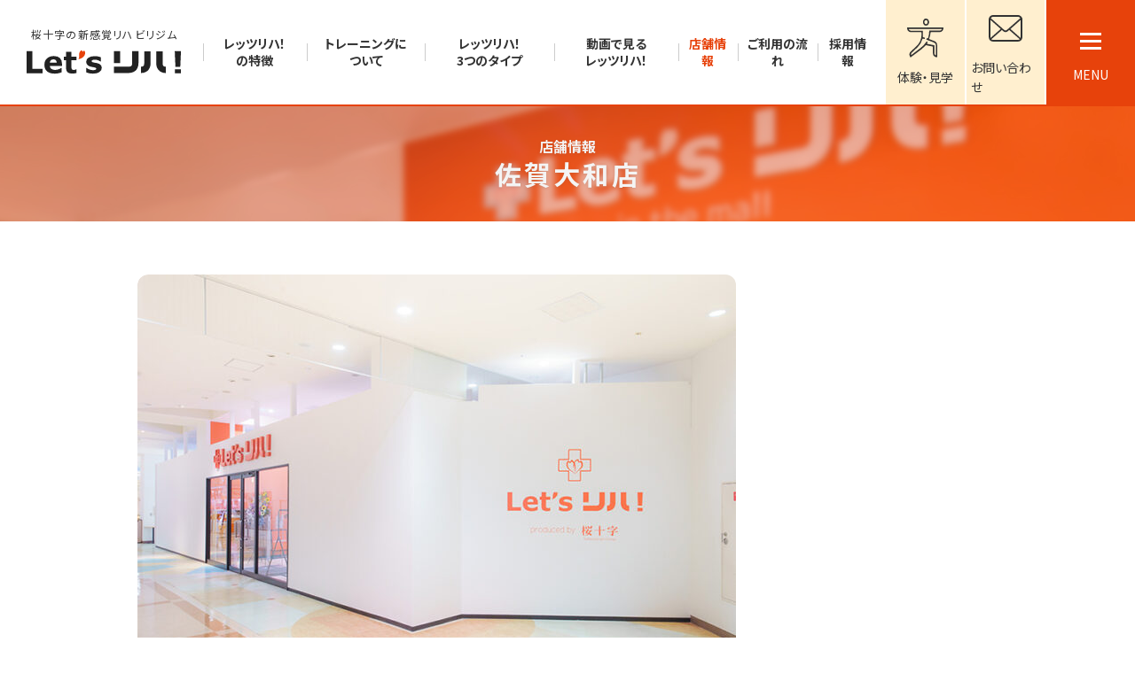

--- FILE ---
content_type: text/html; charset=UTF-8
request_url: https://www.lets-reha.jp/shop/saga-sagayamato/
body_size: 12905
content:
<!DOCTYPE html>
<html class="no-js  shop" lang="ja" prefix="og: http://ogp.me/ns#" data-root="/" data-assets="/wp/wp-content/themes/lets-reha_2025/assets/">

<head>
  <meta charset="UTF-8">
  <meta http-equiv="X-UA-Compatible" content="IE=edge">
  <meta name="viewport" content="width=device-width, initial-scale=1">
    <title>佐賀大和店｜店舗｜桜十字の新感覚リハビリジム Let&#039;sリハ！</title>
      <meta name="format-detection" content="telephone=no">
  <meta property="og:locale" content="ja_JP">
  <meta property="og:title" content="佐賀大和店｜店舗｜桜十字の新感覚リハビリジム Let&#039;sリハ！">
    <meta property="og:type" content="website">
  <meta property="og:url" content="https://www.lets-reha.jp/shop/saga-sagayamato/">
  <meta property="og:image" content="https://www.lets-reha.jp/wp/wp-content/themes/lets-reha_2025/assets/images/outside/og-image.jpg">
  <meta property="og:site_name" content="桜十字の新感覚リハビリジム Let&#039;sリハ！">
  <meta name="twitter:card" content="summary_large_image">
  <meta name="twitter:title" content="佐賀大和店｜店舗｜桜十字の新感覚リハビリジム Let&#039;sリハ！">
  <meta name="twitter:site" content="桜十字の新感覚リハビリジム Let&#039;sリハ！">
  <meta name="twitter:url" content="https://www.lets-reha.jp/shop/saga-sagayamato/">
  <meta name="twitter:image:src" content="https://www.lets-reha.jp/wp/wp-content/themes/lets-reha_2025/assets/images/outside/og-image.jpg">
  <meta name="apple-mobile-web-app-title" content="桜十字の新感覚リハビリジム Let&#039;sリハ！">
  <meta name="application-name" content="桜十字の新感覚リハビリジム Let&#039;sリハ！">
  <link rel="canonical" href="https://www.lets-reha.jp/shop/saga-sagayamato/">
  <link rel="shortcut icon" href="https://www.lets-reha.jp/wp/wp-content/themes/lets-reha_2025/assets/images/favicon.ico">
  <link rel="icon" href="https://www.lets-reha.jp/wp/wp-content/themes/lets-reha_2025/assets/images/favicon.ico">
  <link rel="apple-touch-icon-precomposed" href="https://www.lets-reha.jp/wp/wp-content/themes/lets-reha_2025/assets/images/apple-touch-icon.png">
  <link rel="stylesheet" href="https://www.lets-reha.jp/wp/wp-content/themes/lets-reha_2025/assets/css/style.css?20200831143555">
  <link rel="dns-prefetch" href="https://kit.fontawesome.com/">
  <link rel="dns-prefetch" href="https://use.typekit.net/">
  <script>
    document.documentElement.classList.add('js');
    document.documentElement.classList.remove('no-js');
  </script>
  <script src="https://kit.fontawesome.com/de40bc85e4.js" crossorigin="anonymous"></script>

  <link rel="stylesheet" href="https://www.lets-reha.jp/wp/wp-content/themes/lets-reha_2025/assets/css/ff-overwrite.css">
  <script src="//ajax.googleapis.com/ajax/libs/webfont/1.6.26/webfont.js"></script>
  <script>
    WebFont.load({
      google: {
        families: ['Noto+Sans+JP:400,500,700','Roboto+Condensed:400,500,700'],
      }
    });
  </script>

	<!-- Google Tag Manager -->
<script>
	(function(w,d,s,l,i){w[l]=w[l]||[];w[l].push({'gtm.start':
new Date().getTime(),event:'gtm.js'});var f=d.getElementsByTagName(s)[0],
j=d.createElement(s),dl=l!='dataLayer'?'&l='+l:'';j.async=true;j.src=
'https://www.googletagmanager.com/gtm.js?id='+i+dl;f.parentNode.insertBefore(j,f);
})(window,document,'script','dataLayer','GTM-WZPH9HMG');
	</script>
<!-- End Google Tag Manager -->

  <!-- Global site tag (gtag.js) - Google Analytics -->
  <!-- script async src="https://www.googletagmanager.com/gtag/js?id=UA-149020986-15"></script>
  <script>
    window.dataLayer = window.dataLayer || [];

    function gtag() {
      dataLayer.push(arguments);
    }
    gtag('js', new Date());

    gtag('config', 'UA-149020986-15');
  </script -->
  <!-- Global site tag (gtag.js) - Google Analytics -->
  <!-- script async src="https://www.googletagmanager.com/gtag/js?id=G-RTEH8ZRNCB"></script>
  <script>
    window.dataLayer = window.dataLayer || [];

    function gtag() {
      dataLayer.push(arguments);
    }
    gtag('js', new Date());

    gtag('config', 'G-RTEH8ZRNCB');
  </script -->

  <meta name='robots' content='max-image-preview:large' />

<!-- SEO SIMPLE PACK 3.6.2 -->
<title>佐賀大和店 | 桜十字の新感覚リハビリジム Let&#039;sリハ！</title>
<meta name="keywords" content="&quot;リハビリジム&quot;,&quot;リハビリテーション&quot;,&quot;リハビリ&quot;,&quot;介護保険&quot;,&quot;要介護&quot;,&quot;要支援&quot;,&quot;医療従事者監修&quot;,&quot;専門家&quot;,&quot;科学的評価&quot;,&quot;個別トレーニング&quot;,&quot;グループトレーニング&quot;,&quot;オーダーメイド&quot;,&quot;機能訓練&quot;,&quot;日常生活動作の改善&quot;,&quot;運動機能向上&quot;,&quot;介護予防&quot;,&quot;店舗&quot;,&quot;半日型&quot;,&quot;一日型&quot;,&quot;モール型&quot;,&quot;桜十字&quot;">
<link rel="canonical" href="https://www.lets-reha.jp/shop/saga-sagayamato/">
<meta property="og:locale" content="ja_JP">
<meta property="og:type" content="article">
<meta property="og:image" content="https://www.lets-reha.jp/wp/wp-content/uploads/2023/09/sagayamato1.jpg">
<meta property="og:title" content="佐賀大和店 | 桜十字の新感覚リハビリジム Let&#039;sリハ！">
<meta property="og:url" content="https://www.lets-reha.jp/shop/saga-sagayamato/">
<meta property="og:site_name" content="桜十字の新感覚リハビリジム Let&#039;sリハ！">
<meta name="twitter:card" content="summary">
<!-- / SEO SIMPLE PACK -->

<link rel='stylesheet' id='wp-block-library-css' href='https://www.lets-reha.jp/wp/wp-includes/css/dist/block-library/style.min.css?ver=6.1.9' type='text/css' media='all' />
<link rel='stylesheet' id='classic-theme-styles-css' href='https://www.lets-reha.jp/wp/wp-includes/css/classic-themes.min.css?ver=1' type='text/css' media='all' />
<style id='global-styles-inline-css' type='text/css'>
body{--wp--preset--color--black: #000000;--wp--preset--color--cyan-bluish-gray: #abb8c3;--wp--preset--color--white: #ffffff;--wp--preset--color--pale-pink: #f78da7;--wp--preset--color--vivid-red: #cf2e2e;--wp--preset--color--luminous-vivid-orange: #ff6900;--wp--preset--color--luminous-vivid-amber: #fcb900;--wp--preset--color--light-green-cyan: #7bdcb5;--wp--preset--color--vivid-green-cyan: #00d084;--wp--preset--color--pale-cyan-blue: #8ed1fc;--wp--preset--color--vivid-cyan-blue: #0693e3;--wp--preset--color--vivid-purple: #9b51e0;--wp--preset--gradient--vivid-cyan-blue-to-vivid-purple: linear-gradient(135deg,rgba(6,147,227,1) 0%,rgb(155,81,224) 100%);--wp--preset--gradient--light-green-cyan-to-vivid-green-cyan: linear-gradient(135deg,rgb(122,220,180) 0%,rgb(0,208,130) 100%);--wp--preset--gradient--luminous-vivid-amber-to-luminous-vivid-orange: linear-gradient(135deg,rgba(252,185,0,1) 0%,rgba(255,105,0,1) 100%);--wp--preset--gradient--luminous-vivid-orange-to-vivid-red: linear-gradient(135deg,rgba(255,105,0,1) 0%,rgb(207,46,46) 100%);--wp--preset--gradient--very-light-gray-to-cyan-bluish-gray: linear-gradient(135deg,rgb(238,238,238) 0%,rgb(169,184,195) 100%);--wp--preset--gradient--cool-to-warm-spectrum: linear-gradient(135deg,rgb(74,234,220) 0%,rgb(151,120,209) 20%,rgb(207,42,186) 40%,rgb(238,44,130) 60%,rgb(251,105,98) 80%,rgb(254,248,76) 100%);--wp--preset--gradient--blush-light-purple: linear-gradient(135deg,rgb(255,206,236) 0%,rgb(152,150,240) 100%);--wp--preset--gradient--blush-bordeaux: linear-gradient(135deg,rgb(254,205,165) 0%,rgb(254,45,45) 50%,rgb(107,0,62) 100%);--wp--preset--gradient--luminous-dusk: linear-gradient(135deg,rgb(255,203,112) 0%,rgb(199,81,192) 50%,rgb(65,88,208) 100%);--wp--preset--gradient--pale-ocean: linear-gradient(135deg,rgb(255,245,203) 0%,rgb(182,227,212) 50%,rgb(51,167,181) 100%);--wp--preset--gradient--electric-grass: linear-gradient(135deg,rgb(202,248,128) 0%,rgb(113,206,126) 100%);--wp--preset--gradient--midnight: linear-gradient(135deg,rgb(2,3,129) 0%,rgb(40,116,252) 100%);--wp--preset--duotone--dark-grayscale: url('#wp-duotone-dark-grayscale');--wp--preset--duotone--grayscale: url('#wp-duotone-grayscale');--wp--preset--duotone--purple-yellow: url('#wp-duotone-purple-yellow');--wp--preset--duotone--blue-red: url('#wp-duotone-blue-red');--wp--preset--duotone--midnight: url('#wp-duotone-midnight');--wp--preset--duotone--magenta-yellow: url('#wp-duotone-magenta-yellow');--wp--preset--duotone--purple-green: url('#wp-duotone-purple-green');--wp--preset--duotone--blue-orange: url('#wp-duotone-blue-orange');--wp--preset--font-size--small: 13px;--wp--preset--font-size--medium: 20px;--wp--preset--font-size--large: 36px;--wp--preset--font-size--x-large: 42px;--wp--preset--spacing--20: 0.44rem;--wp--preset--spacing--30: 0.67rem;--wp--preset--spacing--40: 1rem;--wp--preset--spacing--50: 1.5rem;--wp--preset--spacing--60: 2.25rem;--wp--preset--spacing--70: 3.38rem;--wp--preset--spacing--80: 5.06rem;}:where(.is-layout-flex){gap: 0.5em;}body .is-layout-flow > .alignleft{float: left;margin-inline-start: 0;margin-inline-end: 2em;}body .is-layout-flow > .alignright{float: right;margin-inline-start: 2em;margin-inline-end: 0;}body .is-layout-flow > .aligncenter{margin-left: auto !important;margin-right: auto !important;}body .is-layout-constrained > .alignleft{float: left;margin-inline-start: 0;margin-inline-end: 2em;}body .is-layout-constrained > .alignright{float: right;margin-inline-start: 2em;margin-inline-end: 0;}body .is-layout-constrained > .aligncenter{margin-left: auto !important;margin-right: auto !important;}body .is-layout-constrained > :where(:not(.alignleft):not(.alignright):not(.alignfull)){max-width: var(--wp--style--global--content-size);margin-left: auto !important;margin-right: auto !important;}body .is-layout-constrained > .alignwide{max-width: var(--wp--style--global--wide-size);}body .is-layout-flex{display: flex;}body .is-layout-flex{flex-wrap: wrap;align-items: center;}body .is-layout-flex > *{margin: 0;}:where(.wp-block-columns.is-layout-flex){gap: 2em;}.has-black-color{color: var(--wp--preset--color--black) !important;}.has-cyan-bluish-gray-color{color: var(--wp--preset--color--cyan-bluish-gray) !important;}.has-white-color{color: var(--wp--preset--color--white) !important;}.has-pale-pink-color{color: var(--wp--preset--color--pale-pink) !important;}.has-vivid-red-color{color: var(--wp--preset--color--vivid-red) !important;}.has-luminous-vivid-orange-color{color: var(--wp--preset--color--luminous-vivid-orange) !important;}.has-luminous-vivid-amber-color{color: var(--wp--preset--color--luminous-vivid-amber) !important;}.has-light-green-cyan-color{color: var(--wp--preset--color--light-green-cyan) !important;}.has-vivid-green-cyan-color{color: var(--wp--preset--color--vivid-green-cyan) !important;}.has-pale-cyan-blue-color{color: var(--wp--preset--color--pale-cyan-blue) !important;}.has-vivid-cyan-blue-color{color: var(--wp--preset--color--vivid-cyan-blue) !important;}.has-vivid-purple-color{color: var(--wp--preset--color--vivid-purple) !important;}.has-black-background-color{background-color: var(--wp--preset--color--black) !important;}.has-cyan-bluish-gray-background-color{background-color: var(--wp--preset--color--cyan-bluish-gray) !important;}.has-white-background-color{background-color: var(--wp--preset--color--white) !important;}.has-pale-pink-background-color{background-color: var(--wp--preset--color--pale-pink) !important;}.has-vivid-red-background-color{background-color: var(--wp--preset--color--vivid-red) !important;}.has-luminous-vivid-orange-background-color{background-color: var(--wp--preset--color--luminous-vivid-orange) !important;}.has-luminous-vivid-amber-background-color{background-color: var(--wp--preset--color--luminous-vivid-amber) !important;}.has-light-green-cyan-background-color{background-color: var(--wp--preset--color--light-green-cyan) !important;}.has-vivid-green-cyan-background-color{background-color: var(--wp--preset--color--vivid-green-cyan) !important;}.has-pale-cyan-blue-background-color{background-color: var(--wp--preset--color--pale-cyan-blue) !important;}.has-vivid-cyan-blue-background-color{background-color: var(--wp--preset--color--vivid-cyan-blue) !important;}.has-vivid-purple-background-color{background-color: var(--wp--preset--color--vivid-purple) !important;}.has-black-border-color{border-color: var(--wp--preset--color--black) !important;}.has-cyan-bluish-gray-border-color{border-color: var(--wp--preset--color--cyan-bluish-gray) !important;}.has-white-border-color{border-color: var(--wp--preset--color--white) !important;}.has-pale-pink-border-color{border-color: var(--wp--preset--color--pale-pink) !important;}.has-vivid-red-border-color{border-color: var(--wp--preset--color--vivid-red) !important;}.has-luminous-vivid-orange-border-color{border-color: var(--wp--preset--color--luminous-vivid-orange) !important;}.has-luminous-vivid-amber-border-color{border-color: var(--wp--preset--color--luminous-vivid-amber) !important;}.has-light-green-cyan-border-color{border-color: var(--wp--preset--color--light-green-cyan) !important;}.has-vivid-green-cyan-border-color{border-color: var(--wp--preset--color--vivid-green-cyan) !important;}.has-pale-cyan-blue-border-color{border-color: var(--wp--preset--color--pale-cyan-blue) !important;}.has-vivid-cyan-blue-border-color{border-color: var(--wp--preset--color--vivid-cyan-blue) !important;}.has-vivid-purple-border-color{border-color: var(--wp--preset--color--vivid-purple) !important;}.has-vivid-cyan-blue-to-vivid-purple-gradient-background{background: var(--wp--preset--gradient--vivid-cyan-blue-to-vivid-purple) !important;}.has-light-green-cyan-to-vivid-green-cyan-gradient-background{background: var(--wp--preset--gradient--light-green-cyan-to-vivid-green-cyan) !important;}.has-luminous-vivid-amber-to-luminous-vivid-orange-gradient-background{background: var(--wp--preset--gradient--luminous-vivid-amber-to-luminous-vivid-orange) !important;}.has-luminous-vivid-orange-to-vivid-red-gradient-background{background: var(--wp--preset--gradient--luminous-vivid-orange-to-vivid-red) !important;}.has-very-light-gray-to-cyan-bluish-gray-gradient-background{background: var(--wp--preset--gradient--very-light-gray-to-cyan-bluish-gray) !important;}.has-cool-to-warm-spectrum-gradient-background{background: var(--wp--preset--gradient--cool-to-warm-spectrum) !important;}.has-blush-light-purple-gradient-background{background: var(--wp--preset--gradient--blush-light-purple) !important;}.has-blush-bordeaux-gradient-background{background: var(--wp--preset--gradient--blush-bordeaux) !important;}.has-luminous-dusk-gradient-background{background: var(--wp--preset--gradient--luminous-dusk) !important;}.has-pale-ocean-gradient-background{background: var(--wp--preset--gradient--pale-ocean) !important;}.has-electric-grass-gradient-background{background: var(--wp--preset--gradient--electric-grass) !important;}.has-midnight-gradient-background{background: var(--wp--preset--gradient--midnight) !important;}.has-small-font-size{font-size: var(--wp--preset--font-size--small) !important;}.has-medium-font-size{font-size: var(--wp--preset--font-size--medium) !important;}.has-large-font-size{font-size: var(--wp--preset--font-size--large) !important;}.has-x-large-font-size{font-size: var(--wp--preset--font-size--x-large) !important;}
.wp-block-navigation a:where(:not(.wp-element-button)){color: inherit;}
:where(.wp-block-columns.is-layout-flex){gap: 2em;}
.wp-block-pullquote{font-size: 1.5em;line-height: 1.6;}
</style>
<link rel='stylesheet' id='contact-form-7-css' href='https://www.lets-reha.jp/wp/wp-content/plugins/contact-form-7/includes/css/styles.css?ver=5.7.7' type='text/css' media='all' />
  <!-- Google tag (gtag.js) -->
<!-- script async src="https://www.googletagmanager.com/gtag/js?id=G-RTEH8ZRNCB"></script>
<script>
  window.dataLayer = window.dataLayer || [];
  function gtag(){dataLayer.push(arguments);}
  gtag('js', new Date());

  gtag('config', 'G-RTEH8ZRNCB');
</script -->
</head>

<body>

	<!-- Google Tag Manager (noscript) -->
<noscript>
	<iframe src="https://www.googletagmanager.com/ns.html?id=GTM-WZPH9HMG"
height="0" width="0" style="display:none;visibility:hidden"></iframe>
	</noscript>
<!-- End Google Tag Manager (noscript) -->

  <noscript>
    <div class="l-nojs">
      <p>JavaScript を有効にしてご利用ください。</p>
    </div>
  </noscript>
  <input type="checkbox" id="drawer-state" class="l-state  u-n" data-ui-drawer="state">
  <div id="body" class="l-body" data-ui-drawer="body">
    <label id="drawer-trigger" for="drawer-state" class="l-trigger" data-ui-drawer="trigger">
      <span class="l-trigger__line"></span>
      <span class="l-trigger__text  u-lg-n">MENU</span>
    </label>


    <header id="header" class="l-body__header" role="banner">
      <div class="l-header">
        <div class="l-header__inner" data-clone="l-header-fixed">
          <div class="l-header-layout">
            <div class="l-header-layout__logo" data-drawer="0,l-drawer-header">
                                <p class="l-header__logo" data-clone-h1-to-div>
                                    <a href="https://www.lets-reha.jp/" class="p-logo">
                    <span class="p-logo__text">桜十字の新感覚リハビリジム</span><img src="https://www.lets-reha.jp/wp/wp-content/themes/lets-reha_2025/assets/images/common/logo.svg" alt="Let'sリハ" width="196" height="30" class="p-logo__i p-logo__i--color"><svg xmlns="http://www.w3.org/2000/svg" viewBox="0 0 212.61 32.17" width="196" height="30" class="p-logo__i p-logo__i--w">
                      <path fill="#fff" d="M21.92,31.54H0V1.15H7.84V25.66H21.92Z" />
                      <path fill="#fff" d="M48.79,21.44H32A5.28,5.28,0,0,0,34,25.56,9.14,9.14,0,0,0,39.59,27a12.48,12.48,0,0,0,4.51-.84,14.23,14.23,0,0,0,3.45-1.8h.82v5.9a27.11,27.11,0,0,1-4.7,1.45,24.41,24.41,0,0,1-4.88.45q-6.88,0-10.57-3.1t-3.67-8.84a11.83,11.83,0,0,1,3.48-9q3.48-3.32,9.54-3.31,5.59,0,8.41,2.82t2.81,8.14Zm-7.3-4.31a5.15,5.15,0,0,0-1.14-3.47A4.44,4.44,0,0,0,37,12.5a5.4,5.4,0,0,0-3.49,1.1A4.72,4.72,0,0,0,32,17.13Z" />
                      <path fill="#fff" d="M68.63,31.34a20.71,20.71,0,0,1-2.51.47,24.81,24.81,0,0,1-3.25.18c-2.85,0-5-.58-6.37-1.74s-2.09-3.13-2.09-5.94V13.6h-3v-5h3V2.07h7.36V8.62h6.86v5H61.77v8.14c0,.8,0,1.5,0,2.1a4.37,4.37,0,0,0,.33,1.62,2.25,2.25,0,0,0,1,1.13,4.23,4.23,0,0,0,2.1.42,5.93,5.93,0,0,0,1.5-.25A5.83,5.83,0,0,0,68,26.31h.61Z" />
                      <path fill="#fff" d="M103.47,24.27A6.64,6.64,0,0,1,100.28,30q-3.18,2.17-8.71,2.17A24.92,24.92,0,0,1,86,31.6a20.61,20.61,0,0,1-4-1.27v-6h.67c.37.26.79.55,1.28.85a12.36,12.36,0,0,0,2,1,18,18,0,0,0,2.59.81,14,14,0,0,0,3.1.33,8.09,8.09,0,0,0,3.21-.48,1.53,1.53,0,0,0,1-1.41,1.34,1.34,0,0,0-.61-1.22A8.12,8.12,0,0,0,93,23.44c-.55-.13-1.28-.26-2.21-.4a24.31,24.31,0,0,1-2.55-.52A9.06,9.06,0,0,1,83.63,20a6.27,6.27,0,0,1-1.51-4.3,6.55,6.55,0,0,1,3.13-5.5Q88.39,8,93.82,8a22.55,22.55,0,0,1,4.92.52,20.85,20.85,0,0,1,3.69,1.11v5.8h-.64a14.66,14.66,0,0,0-3.72-1.83,13.18,13.18,0,0,0-4.24-.7,7.87,7.87,0,0,0-3,.49c-.81.32-1.22.79-1.22,1.38A1.48,1.48,0,0,0,90.18,16a7.72,7.72,0,0,0,2.59.86c.75.15,1.56.29,2.42.43s1.73.33,2.6.55a8.16,8.16,0,0,1,4.29,2.37A6.05,6.05,0,0,1,103.47,24.27Z" />
                      <path fill="#fff" d="M212.61,1.15l-.93,21.63H205l-.94-21.63Zm-.14,30.39h-8.24V26.15h8.24Z" />
                      <path fill="#fff" d="M71.28,12.19a12.14,12.14,0,0,0,5.3-1.85c2.87-1.92,4.46-4.56,4-7.48A3.89,3.89,0,0,0,79.5.53.5.5,0,0,0,79.05.4c-.47.09-1.06.76-1.65,1.47-.21.25-.4.35-.51-.1a9.47,9.47,0,0,0-.28-1c-.23-.59-.53-.84-.88-.8C74.67.14,73,1.68,72.5,4.1c-.39,1.94.18,4-.26,5.9A4.71,4.71,0,0,1,71.28,12.19Z" />
                      <path fill="#fff" d="M120.22,1.2h8.7V17.51h-8.7Zm0,30.05V22.51h20.55a6.7,6.7,0,0,0,2.57-.42,3.17,3.17,0,0,0,1.05-.75,6.76,6.76,0,0,0,.46-.72,5.79,5.79,0,0,0,.38-1.18c0-.47.1-.92.13-1.34V1.2h8.7V17.38a2.89,2.89,0,0,0,0,.72,15.74,15.74,0,0,1-.42,3.57,13.94,13.94,0,0,1-2.36,5,12,12,0,0,1-3.53,2.95,14.61,14.61,0,0,1-6.93,1.63s-.05,0-.05,0Z" />
                      <path fill="#fff" d="M170.74,1.37V17.51a6,6,0,0,0,0,.71,20.18,20.18,0,0,1-.42,3.58,13.68,13.68,0,0,1-2.39,5,11.47,11.47,0,0,1-3.53,2.94,14.36,14.36,0,0,1-6.94,1.6h0v-8.7a8,8,0,0,0,2.56-.42,3.3,3.3,0,0,0,1-.76c.17-.25.33-.49.46-.71a6.21,6.21,0,0,0,.38-1.18,7.24,7.24,0,0,0,.13-1.35V1.37Zm21.14,21.27v8.7a15,15,0,0,1-6-1.14,11.18,11.18,0,0,1-4.24-3.15A10.52,10.52,0,0,1,180,24.49a13,13,0,0,1-1.09-3.2,12.4,12.4,0,0,1-.3-3.07,2.79,2.79,0,0,1,0-.71V1.37h8.74V17.85l0,.16v.21a4.43,4.43,0,0,0,.21,1.56,3.44,3.44,0,0,0,.72,1.6,2.78,2.78,0,0,0,.84.71A6.28,6.28,0,0,0,191.88,22.64Z" />
                    </svg>
                  </a>
                                  </p>
                          </div>

            <nav id="nav" role="navigation" class="l-header-layout__nav u-lg-n" data-drawer="1,l-drawer-nav">
              <div class="l-header-layout__main">
                <div class="l-nav__number u-color-white u-textcenter c-sl15 c-sr15">
                  <dl class="c-st25 c-sb20" style="border-bottom: 1px solid #f3a185;">
                    <dt class="p-text-12 u-700 c-mb5">レッツリハ！へのお問い合わせ</dt>
                    <dd>
                      <p><a href="tel:096-237-7717" class="p-number">
                          <span><svg class="c-icon p-number__i" width="30" height="40" aria-hidden="true">
                              <use xlink:href="#i-phone"></use>
                            </svg></span>096-237-7717
                        </a></p>

                      <p class="p-text-12 c-mbt">月–金 9:00–12:00 / 13:30–16:30</p>
                    </dd>
                  </dl>
                </div>

                <div class="l-nav">
                  <ul class="l-nav__list">
                    <li class="l-nav__item">
                      <a href="https://www.lets-reha.jp/feature/" class="l-nav__link">
                        <span class="l-nav__label">レッツリハ！<span class="c-ib">の特徴</span></span>
                      </a>
                    </li>

                    <li class="l-nav__item">
                      <a href="https://www.lets-reha.jp/training/" class="l-nav__link">
                        <span class="l-nav__label">トレーニングに<span class="c-ib">ついて</span></span>
                      </a>
                    </li>

                    <li class="l-nav__item">
                      <a href="https://www.lets-reha.jp/type/" class="l-nav__link">
                        <span class="l-nav__label">レッツリハ！<span class="c-ib">3つのタイプ</span></span>
                      </a>
                    </li>

                    <li class="l-nav__item">
                      <a href="https://www.lets-reha.jp/movie/" class="l-nav__link">
                        <span class="l-nav__label">動画で見る<span class="c-ib">レッツリハ！</span></span>
                      </a>
                    </li>

                    <li class="l-nav__item">
                      <a href="https://www.lets-reha.jp/shop/" class="l-nav__link">
                        <span class="l-nav__label">店舗情報</span>
                      </a>
                    </li>

                    <li class="l-nav__item">
                      <a href="https://www.lets-reha.jp/flow_of_use/" class="l-nav__link">
                        <span class="l-nav__label">ご利用の流れ</span>
                      </a>
                    </li>

                    <li class="l-nav__item">
                      <a href="https://www.lets-reha.jp/recruit/" class="l-nav__link">
                        <span class="l-nav__label">採用情報</span>
                      </a>
                    </li>

                    <li class="l-nav__item  l-nav__item--drawer">
                      <a href="https://www.lets-reha.jp/news/" class="l-nav__link">
                        <span class="l-nav__label">お知らせ</span>
                      </a>
                    </li>

                    <li class="l-nav__item  l-nav__item--drawer">
                      <a href="https://www.lets-reha.jp/faq/" class="l-nav__link">
                        <span class="l-nav__label">よくあるご質問</span>
                      </a>
                    </li>

                    <li class="l-nav__item  l-nav__item--drawer">
                      <a href="https://www.lets-reha.jp/privacy/" class="l-nav__link">
                        <span class="l-nav__label">プライバシーポリシー</span>
                      </a>
                    </li>
                  </ul>
                </div>
                <div class="l-drawer-bnr  c-of-hidden">
                  <ul class="c-grid c-grid--x15 c-grid--y20 c-grid--md-y_ c-grid--md-x_ u-justify-content-center">
                    <li class="c-col-lg-auto c-col-4">
                      <a href="https://www.lets-reha.jp/news/news_cat/column/" rel="noopener noreferrer" class="p-bnr">
                        <span class="p-bnr__i">
                          <svg width="60" height="35" class="c-icon" aria-hidden="true">
                            <use xlink:href="#i-memo"></use>
                          </svg>
                        </span>
                        <span class="p-bnr__main">
                          <span class="p-bnr__title">介護予防コラム</span>
                          <span class="p-bnr__subtitle">健康な毎日を送るために</span>
                        </span>
                      </a>
                    </li>
                    <li class="c-col-lg-auto c-col-4">
                      <a href="https://www.instagram.com/letsreha/" target="_blank" rel="noopener noreferrer" class="p-bnr">
                        <span class="p-bnr__i"><svg width="45" height="44" class="c-icon" aria-hidden="true">
                            <use xlink:href="#i-instagram"></use>
                          </svg></span>
                        <span class="p-bnr__main">
                          <span class="p-bnr__title">インスタグラム</span>
                          <span class="p-bnr__subtitle">Instagramへ移動します</span>
                        </span>
                      </a>
                    </li>
                    <li class="c-col-lg-auto c-col-4">
                      <a href="https://www.lets-reha.jp/movie/" rel="noopener noreferrer" class="p-bnr  p-bnr--movie">
                        <span class="p-bnr__i">
                          <img src="https://www.lets-reha.jp/wp/wp-content/themes/lets-reha_2025/assets/images/common/ico-youtube.png" srcset="https://www.lets-reha.jp/wp/wp-content/themes/lets-reha_2025/assets/images/common/ico-youtube@2x.png" alt="" width="50" height="38">
                        </span>
                        <span class="p-bnr__main">
                          <span class="p-bnr__title">動画で見るレッツリハ！</span>
                          <span class="p-bnr__subtitle">レッツリハ！の特徴を動画でご紹介</span>
                        </span>
                      </a>
                    </li>
                  </ul>
                </div>
              </div>
              <div class="l-header-layout__btn">
                <a href="https://www.lets-reha.jp/experience/" class="p-btn-panel p-btn-panel--beige">
                  <span class="p-btn-panel__i"><svg width="41" height="44" class="c-icon" aria-hidden="true">
                      <use xlink:href="#i-hu-type-b"></use>
                    </svg></span>
                  <span class="p-btn-panel__label">体験・見学</span>
                </a>
                <a href="https://www.lets-reha.jp/contact/" class="p-btn-panel p-btn-panel--beige">
                  <span class="p-btn-panel__i"><svg width="38" height="30" class="c-icon" aria-hidden="true">
                      <use xlink:href="#i-mail"></use>
                    </svg></span>
                  <span class="p-btn-panel__label">お問い合わせ</span>
                </a>
              </div>
          </div><!-- /.l-header__inner -->
        </div><!-- /.l-header -->
    </header>

    <div id="wrapper" class="l-body__wrapper">
      <div id="container" class="l-body__container" data-namespace="shop">
        <div class="l-body__top  js-lazyload">
                <div id="hero" class="l-hero  c-object-fit" data-view-over="header">
                  <div class="l-hero__inner">
                    <div class="l-hero__parent">店舗情報</div>
                    <h1 class="l-hero__label"><span>佐賀大和店</span></h1><img src="https://www.lets-reha.jp/wp/wp-content/themes/lets-reha_2025/assets/images/common/hero-common.jpg" data-srcset="https://www.lets-reha.jp/wp/wp-content/themes/lets-reha_2025/assets/images/common/hero-common@2x.jpg 2x" width="1400" height="300" alt="" class="c-object-fit__cover  js-objectfit  l-hero__bg">
                  </div>
                </div>
              </div>        <div class="l-body__content">
          <div class="l-body__layout">
            <main id="main" class="l-body__main" role="main">
              <div class="l-main">
                <div class="p-main-container">
                  <!-- End header.php -->

<div id="carousel-gallery" class="c-gutter c-st60 c-sb40">
  <div data-main class="p-gallery-mainview">
    <div class="p-gallery-item" data-thumbnail="https://www.lets-reha.jp/wp/wp-content/uploads/2023/09/sagayamato1-340x340.jpg">
      <figure class="p-gallery-item__fit">
        <img class="js-objectfit"
               src="https://www.lets-reha.jp/wp/wp-content/uploads/2023/09/sagayamato1-675x450.jpg"
            srcset="https://www.lets-reha.jp/wp/wp-content/uploads/2023/09/sagayamato1.jpg 2x"
               alt="イメージ写真">
      </figure>
    </div>
    <div class="p-gallery-item" data-thumbnail="https://www.lets-reha.jp/wp/wp-content/uploads/2023/09/sagayamato2-340x340.jpg">
      <figure class="p-gallery-item__fit">
        <img class="js-objectfit"
               src="https://www.lets-reha.jp/wp/wp-content/uploads/2023/09/sagayamato2-675x450.jpg"
            srcset="https://www.lets-reha.jp/wp/wp-content/uploads/2023/09/sagayamato2.jpg 2x"
               alt="イメージ写真">
      </figure>
    </div>
    <div class="p-gallery-item" data-thumbnail="https://www.lets-reha.jp/wp/wp-content/uploads/2023/09/sagayamato3-340x340.jpg">
      <figure class="p-gallery-item__fit">
        <img class="js-objectfit"
               src="https://www.lets-reha.jp/wp/wp-content/uploads/2023/09/sagayamato3-675x450.jpg"
            srcset="https://www.lets-reha.jp/wp/wp-content/uploads/2023/09/sagayamato3.jpg 2x"
               alt="イメージ写真">
      </figure>
    </div>
    <div class="p-gallery-item" data-thumbnail="https://www.lets-reha.jp/wp/wp-content/uploads/2023/09/sagayamato4-340x340.jpg">
      <figure class="p-gallery-item__fit">
        <img class="js-objectfit"
               src="https://www.lets-reha.jp/wp/wp-content/uploads/2023/09/sagayamato4-675x450.jpg"
            srcset="https://www.lets-reha.jp/wp/wp-content/uploads/2023/09/sagayamato4.jpg 2x"
               alt="イメージ写真">
      </figure>
    </div>
    <div class="p-gallery-item" data-thumbnail="https://www.lets-reha.jp/wp/wp-content/uploads/2023/09/sagayamato5-340x340.jpg">
      <figure class="p-gallery-item__fit">
        <img class="js-objectfit"
               src="https://www.lets-reha.jp/wp/wp-content/uploads/2023/09/sagayamato5-675x450.jpg"
            srcset="https://www.lets-reha.jp/wp/wp-content/uploads/2023/09/sagayamato5.jpg 2x"
               alt="イメージ写真">
      </figure>
    </div>
    <div class="p-gallery-item" data-thumbnail="https://www.lets-reha.jp/wp/wp-content/uploads/2023/09/sagayamato6-340x340.jpg">
      <figure class="p-gallery-item__fit">
        <img class="js-objectfit"
               src="https://www.lets-reha.jp/wp/wp-content/uploads/2023/09/sagayamato6-675x450.jpg"
            srcset="https://www.lets-reha.jp/wp/wp-content/uploads/2023/09/sagayamato6.jpg 2x"
               alt="イメージ写真">
      </figure>
    </div>
  </div>

  <div class="p-gallery-thumbnail">
    <div data-thumbnails></div>

    <button data-btn-prev aria-label="前へ" class="p-gallery-btn  p-gallery-btn--prev">
      <svg width="40" height="120" class="c-icon" aria-hidden="true">
        <use xlink:href="#i-prev"></use>
      </svg>
    </button>
    <button data-btn-next aria-label="次へ" class="p-gallery-btn  p-gallery-btn--next">
      <svg width="40" height="120" class="c-icon" aria-hidden="true">
        <use xlink:href="#i-next"></use>
      </svg>
    </button>
  </div>
</div>

<section id="shop-news" class="c-st40 c-sb80">
  <div class="c-container c-container--large">
    <header class="c-mb25">
      <h2 class="p-heading-petal">お知らせ</h2>
    </header>

    <ul>
      <li class="p-feed-list">
        <a href="https://www.lets-reha.jp/news/17255/" class="p-feed-list__base">
          <time class="p-feed-list__time"><svg class="c-icon" aria-hidden="true">
              <use xlink:href="#i-calendar"></use>
            </svg>2026.01.19</time>
          <p class="p-feed-list__title u-wrap">&#x1f384;&#x1f378; 心躍る1週間　笑顔あふれるクリスマス公演 &#x1f3b6;&#x2728;<span class="p-feed-list__shopname">【佐賀大和店】</span></p>
          <svg width="16" height="16" class="c-icon  p-feed-list__angle" aria-hidden="true">
            <use xlink:href="#i-arrow-right-circle"></use>
          </svg>
        </a>
      </li>
      <li class="p-feed-list">
        <a href="https://www.lets-reha.jp/news/17035/" class="p-feed-list__base">
          <time class="p-feed-list__time"><svg class="c-icon" aria-hidden="true">
              <use xlink:href="#i-calendar"></use>
            </svg>2025.12.19</time>
          <p class="p-feed-list__title u-wrap">&#x1f341; Let’sリハ！佐賀大和　秋のどら焼き作りイベント &#x1f375;<span class="p-feed-list__shopname">【佐賀大和店】</span></p>
          <svg width="16" height="16" class="c-icon  p-feed-list__angle" aria-hidden="true">
            <use xlink:href="#i-arrow-right-circle"></use>
          </svg>
        </a>
      </li>
      <li class="p-feed-list">
        <a href="https://www.lets-reha.jp/news/16824/" class="p-feed-list__base">
          <time class="p-feed-list__time"><svg class="c-icon" aria-hidden="true">
              <use xlink:href="#i-calendar"></use>
            </svg>2025.11.13</time>
          <p class="p-feed-list__title u-wrap">&#x1f338; 秋のおでかけ：金立公園でコスモス鑑賞 &#x1f338;<span class="p-feed-list__shopname">【佐賀大和店】</span></p>
          <svg width="16" height="16" class="c-icon  p-feed-list__angle" aria-hidden="true">
            <use xlink:href="#i-arrow-right-circle"></use>
          </svg>
        </a>
      </li>
      <li class="p-feed-list">
        <a href="https://www.lets-reha.jp/news/16508/" class="p-feed-list__base">
          <time class="p-feed-list__time"><svg class="c-icon" aria-hidden="true">
              <use xlink:href="#i-calendar"></use>
            </svg>2025.10.23</time>
          <p class="p-feed-list__title u-wrap">&#x1f3c6;&#x1f341; 秋の大運動会 開催！ &#x1f341;&#x1f3c6;<span class="p-feed-list__shopname">【佐賀大和店】</span></p>
          <svg width="16" height="16" class="c-icon  p-feed-list__angle" aria-hidden="true">
            <use xlink:href="#i-arrow-right-circle"></use>
          </svg>
        </a>
      </li>
      <li class="p-feed-list">
        <a href="https://www.lets-reha.jp/news/10323/" class="p-feed-list__base">
          <time class="p-feed-list__time"><svg class="c-icon" aria-hidden="true">
              <use xlink:href="#i-calendar"></use>
            </svg>2025.09.16</time>
          <p class="p-feed-list__title u-wrap">&#x1f33a;夏だ！ハワイで夏祭り&#x1f33a;<span class="p-feed-list__shopname">【佐賀大和店】</span></p>
          <svg width="16" height="16" class="c-icon  p-feed-list__angle" aria-hidden="true">
            <use xlink:href="#i-arrow-right-circle"></use>
          </svg>
        </a>
      </li>
    </ul>

    <a href="https://www.lets-reha.jp/news/?shop_uid=49" class="p-btn p-btn--w270 p-btn--sm-c-n p-btn--h50 p-btn--circle p-btn--i-right c-mt40">
      <svg width="16" height="16" class="c-icon p-btn__i" aria-hidden="true">
        <use xlink:href="#i-arrow-right-circle"></use>
      </svg>
      <span class="p-btn__label">お知らせ一覧</span>
    </a>
  </div>
</section>

<section id="shop-download" class="c-st40 c-sb80 p-bg-beige">
  <div class="c-container c-container--medium">
    <header class="c-mb25">
      <h2 class="p-heading-petal">資料ダウンロード</h2>
    </header>

    <ul>
      <li class="p-download c-mt15">
        <p class="p-download__label"><svg width="24" height="30" class="c-icon u-color-theme" aria-hidden="true">
            <use xlink:href="#i-doc-pdf"></use>
          </svg>レッツリハ！佐賀大和店パンフレット（PDF）</p>
        <div class="p-download__btn">
          <a href="https://www.lets-reha.jp/wp/wp-content/uploads/2023/09/sagayamato.pdf" target="_blank" class="p-btn p-btn--size-14 p-btn--w180 p-btn--sm-c-n p-btn--h40 p-btn--circle">
            <svg width="16" height="16" class="c-icon p-btn__i" aria-hidden="true">
              <use xlink:href="#i-download"></use>
            </svg>
            <span class="p-btn__label">ダウンロードする</span>
          </a>
        </div>
      </li>
      <li class="p-download c-mt15">
        <p class="p-download__label"><svg width="24" height="30" class="c-icon u-color-theme" aria-hidden="true">
            <use xlink:href="#i-doc-pdf"></use>
          </svg>重要事項説明書（PDF）</p>
        <div class="p-download__btn">
          <a href="https://www.lets-reha.jp/wp/wp-content/uploads/2025/03/sagayamato-infosheet.pdf" target="_blank" class="p-btn p-btn--size-14 p-btn--w180 p-btn--sm-c-n p-btn--h40 p-btn--circle">
            <svg width="16" height="16" class="c-icon p-btn__i" aria-hidden="true">
              <use xlink:href="#i-download"></use>
            </svg>
            <span class="p-btn__label">ダウンロードする</span>
          </a>
        </div>
      </li>
    </ul>
  </div>
</section>

<section id="shop-about" class="c-st80 c-sb40">
  <div class="c-container c-container--large">
    <header class="c-mb25">
      <h2 class="p-heading-petal">店舗概要</h2>
    </header>

    <div class="c-container c-container--small c-mb25">
      <dl class="p-shop-type">
        <dt class="p-shop-type__label">店舗タイプ</dt>
        <dl class="p-shop-type__content">
          <ul class="c-grid c-grid--x5 c-grid--y5_ u-color-theme">
                            <li class="c-col"><span class="p-tag">半日型</span></li>
                            <li class="c-col"><span class="p-tag">1日型</span></li>
                            <li class="c-col"><span class="p-tag">in the mall</span></li>
                      </ul>
        </dl>
      </dl>
    </div>

    <dl class="u-textcenter c-sb25">
      <dt class="u-700 c-mb5">【お問い合わせ・ご相談はこちら】</dt>
      <dd>
        <p class="c-mb5"><a href="tel:0952-37-0573" class="p-number u-color-theme">
            <svg class="c-icon p-number__i" width="30" height="40" aria-hidden="true">
              <use xlink:href="#i-phone"></use>
            </svg>0952-37-0573          </a></p>
        <p>お電話受付時間：月–金　8:30–17:30</p>
      </dd>
    </dl>

    <div class="c-grid c-grid--x15 p-text-14">
      <div class="c-col-lg-6 c-col-12">
        <table class="p-list-table">
          <tbody>
            <tr>
              <th style="width: 85px;">所在地</th>
              <td>〒840-0201 佐賀県佐賀市大和町大字尼寺3535 イオンモール佐賀大和店内</td>
            </tr>
            <tr>
              <th style="width: 85px;">電話</th>
              <td><a href="tel:0952-37-0573">0952-37-0573</a></td>
            </tr>
            <tr>
              <th style="width: 85px;">FAX</th>
              <td>0952-37-0574</td>
            </tr>
            <tr>
              <th style="width: 85px;">メール</th>
              <td>f.letsreha.sagayamato<span class="c-atmark"></span>sakurajyuji.jp</td>
            </tr>
            <tr>
              <th style="width: 85px;">利用時間</th>
              <td>【 半日型】9:15-12:30／13:15-16:30<br>【1日型】9:15-16:30</td>
            </tr>
          </tbody>
        </table>
      </div>
      <div class="c-col-lg-6 c-col-12">
        <table class="p-list-table">
          <tbody>
            <tr>
              <th style="width: 85px;">営業日</th>
              <td>月～金（祝日含む）</td>
            </tr>
            <tr>
              <th style="width: 85px;">定休日</th>
              <td>土、日、年末年始</td>
            </tr>
            <tr>
              <th style="width: 85px;">定員</th>
              <td>10名（午前・午後各回）</td>
            </tr>
            <tr>
              <th style="width: 85px;">事業形態</th>
              <td>地域密着型通所介護・介護予防通所介護相当サービス</td>
            </tr>
            <tr>
              <th style="width: 85px;">その他</th>
              <td>理学療法士在籍</td>
            </tr>
          </tbody>
        </table>
      </div>
    </div>


  </div>
</section>


<!-- Begin footer.php -->
</div>
</div><!-- /.l-main -->
</main><!-- /.l-body__main -->
</div><!-- /.l-body__layout -->
</div><!-- /.l-body__content -->
<div id="footer" class="l-body__bottom" data-view-over="footer" role="contentinfo">
  <section id="block-experience" class="p-org-block p-bg-beige js-lazyload">
                <div class="p-org-block__inner">
                  <div class="p-org-block__main">
                    <div class="p-org-block__content">
                      <header class="p-org-block-header c-mb20">
                        <div class="p-org-block-header__i"><svg width="50" height="55" class="c-icon" aria-hidden="true">
                            <use xlink:href="#i-hu-type-b"></use>
                          </svg></div>
                        <h2 class="p-org-block-header__label">体験・見学</h2>
                        <p class="p-org-block-header__text"><span class="u-flex-00auto">\</span><span class="p--label">介護保険サービスの方へ</span><span class="u-flex-00auto">/</span></p>
                      </header>

                      <p class="c-mb25">介護保険をまだお持ちでない方も大丈夫。まずは体験してみて実感してください。</p>

                      <a href="https://www.lets-reha.jp/experience/" class="p-btn p-btn--w270 p-btn--sm-c-n p-btn--h50 p-btn--circle p-btn--i-right">
                        <svg width="16" height="16" class="c-icon p-btn__i" aria-hidden="true">
                          <use xlink:href="#i-arrow-right-circle"></use>
                        </svg>
                        <span class="p-btn__label">体験見学</span>
                      </a>
                    </div>
                  </div>
                  <figure class="p-org-block__pic  c-object-fit">
                    <img data-src="https://www.lets-reha.jp/wp/wp-content/themes/lets-reha_2025/assets/images/components/block-experience.jpg" alt="" data-srcset="https://www.lets-reha.jp/wp/wp-content/themes/lets-reha_2025/assets/images/components/block-experience@2x.jpg 2x" data-placeholder width="700" height="400" class="js-objectfit c-object-fit__cover">
                  </figure>
                </div>
              </section>      <aside id="#org-contact" class="p-org-contact p-ptn-letsreha p-ptn-letsreha--doAnimation c-st50 c-sb80 c-of-hidden">
        <div class="c-container c-container--small">
          <header class="p-org-contact__header c-mb30">
            <h2 class="p-org-contact-title">
              <span class="p--m">まずはお気軽にお問い合わせ・ご相談ください</span><br>
              レッツリハ！<span class="p--s">への</span><span class="c-ib">お問い合わせ</span>
            </h2>
          </header>

          <ul class="c-grid c-grid--x15 c-grid--md-x0 c-grid--md-y">
            <li class="c-col-md-6 c-col-12">
              <div>
                <h3 class="p-heading-y c-mb15  u-nowrap"><span class="p--col">&#92;</span><span class="p--t">お電話でのお問い合わせは各店舗へ</span><span class="p--col">&#047;</span></h3>

                <a href="https://www.lets-reha.jp/shop/" class="p-btn p-btn--w270 p-btn--sm-c-n p-btn--h50 p-btn--circle p-btn--white">
                  <svg class="c-icon  p-btn__i" aria-hidden="true" width="15" height="20">
                    <use xlink:href="#i-phone"></use>
                  </svg>
                  <span class="p-btn__label">店舗一覧</span>
                </a>
              </div>
            </li>
            <li class="c-col-md-6 c-col-12">
              <div>
                <h3 class="p-heading-y c-mb15"><span class="p--col">&#92;</span><span class="p--t">メールでのお問い合わせはこちら</span><span class="p--col">&#047;</span></h3>

                <a href="https://www.lets-reha.jp/contact/" class="p-btn p-btn--w270 p-btn--sm-c-n p-btn--h50 p-btn--circle p-btn--white">
                  <svg class="c-icon  p-btn__i" aria-hidden="true" width="20" height="16">
                    <use xlink:href="#i-mail"></use>
                  </svg>
                  <span class="p-btn__label">お問い合わせフォーム</span>
                </a>
              </div>
            </li>
          </ul>
        </div>
      </aside>
      <div id="#org-bnr-block" class="p-bg-beige c-st40 c-sb40 c-of-hidden u-textcenter">
        <div class="c-container">
          <ul class="c-grid c-grid--x15 c-grid--md-x0 c-grid--md-y_">
            <li class="c-col-md-6 c-col-12">
              <a href="https://www.lets-reha.jp/voice/" class="c-fade">
                <img src="https://www.lets-reha.jp/wp/wp-content/themes/lets-reha_2025/assets/images/common/bnr-voice-l.png?v2" alt="お客様の声をご紹介" width="570" height="150" srcset="https://www.lets-reha.jp/wp/wp-content/themes/lets-reha_2025/assets/images/common/bnr-voice-l@2x.png?v2 2x">
              </a>
            </li>

            <li class="c-col-md-6 c-col-12">
              <a href="https://www.lets-reha.jp/anyone/" class="c-fade">
                <img src="https://www.lets-reha.jp/wp/wp-content/themes/lets-reha_2025/assets/images/common/bnr-anyone-l.png" alt="誰でもレッツリハ!" width="570" height="150" srcset="https://www.lets-reha.jp/wp/wp-content/themes/lets-reha_2025/assets/images/common/bnr-anyone-l@2x.png 2x">
              </a>
            </li>
          </ul>
        </div>
      </div>
        <div class="c-container c-st40 c-sb40 c-of-hidden u-textcenter">
      <ul class="c-grid c-grid--x15 c-grid--md-x_ c-grid--md-y_">
        <li class="c-col-md-3 c-col-6">
          <a href="https://www.lets-reha.jp/faq/" class="c-fade">
            <img src="https://www.lets-reha.jp/wp/wp-content/themes/lets-reha_2025/assets/images/common/bnr-faq.png" alt="よくある質問" width="270" height="120" srcset="https://www.lets-reha.jp/wp/wp-content/themes/lets-reha_2025/assets/images/common/bnr-faq@2x.png 2x">
          </a>
        </li>

        <li class="c-col-md-3 c-col-6">
          <a href="https://www.lets-reha.jp/recruit/" class="c-fade">
            <img src="https://www.lets-reha.jp/wp/wp-content/themes/lets-reha_2025/assets/images/common/bnr-recruit.png" alt="採用情報" width="270" height="120" srcset="https://www.lets-reha.jp/wp/wp-content/themes/lets-reha_2025/assets/images/common/bnr-recruit@2x.png 2x">
          </a>
        </li>

        <li class="c-col-md-3 c-col-6">
          <a href="https://www.lets-reha.jp/movie/" rel="noopener noreferrer" class="c-fade">
            <img src="https://www.lets-reha.jp/wp/wp-content/themes/lets-reha_2025/assets/images/common/bnr-youtube.png?v2" alt="CM動画を見る" width="270" height="120" srcset="https://www.lets-reha.jp/wp/wp-content/themes/lets-reha_2025/assets/images/common/bnr-youtube@2x.png?v2 2x">
          </a>
        </li>

        <li class="c-col-md-3 c-col-6">
          <a href="https://www.instagram.com/letsreha/" target="_blank" rel="noopener noreferrer" class="c-fade">
            <img src="https://www.lets-reha.jp/wp/wp-content/themes/lets-reha_2025/assets/images/common/bnr-instagram.png" alt="Instagram" width="270" height="120" srcset="https://www.lets-reha.jp/wp/wp-content/themes/lets-reha_2025/assets/images/common/bnr-instagram@2x.png 2x">
          </a>
        </li>
      </ul>
    </div>
    <footer class="l-footer c-of-hidden">
    <div class="l-footer-nav">
      <div class="l-footer-nav__inner">
        <div class="l-footer-nav__list u-md-n">
          <ul class="l-footer-list">
            <li><a href="https://www.lets-reha.jp/feature/">レッツリハ！の特徴</a></li>
            <li><a href="https://www.lets-reha.jp/training/">トレーニングについて</a></li>
            <li><a href="https://www.lets-reha.jp/type/">レッツリハ！3つのタイプ</a></li>
            <li><a href="https://www.lets-reha.jp/movie/">動画で見るレッツリハ！</a></li>
            <li><a href="https://www.lets-reha.jp/shop/">店舗情報</a></li>
            <li><a href="https://www.lets-reha.jp/flow_of_use/">ご利用の流れ</a></li>
            <li><a href="https://www.lets-reha.jp/experience/">体験・見学</a></li>
            <li><a href="https://www.lets-reha.jp/contact/">お問い合わせ</a></li>
          </ul>
        </div>

        <div class="l-footer-nav__btn">
          <a href="#body" class="p-pagetop">
            <svg width="24" height="12" class="c-icon p-pagetop__i" aria-hidden="true">
              <use xlink:href="#i-up"></use>
            </svg>
            <span class="p-pagetop__i">ページの先頭へもどる</span>
          </a>
        </div>
      </div>
    </div>

    <div class="c-container c-st35 c-sb35">
      <div class="l-footer-layout">
        <div class="l-footer-layout__info">
          <div class="c-grid c-grid--x30 c-grid--md-x0 c-grid--md-y u-align-items-center">
            <div class="c-col-md-auto c-col-12">
              <a href="https://www.lets-reha.jp/" class="p-logo">
                <span class="p-logo__text">桜十字の新感覚リハビリジム</span>
                <img src="https://www.lets-reha.jp/wp/wp-content/themes/lets-reha_2025/assets/images/common/logo.svg" alt="Let'sリハ" width="196" height="30" class="p-logo__i">
              </a>
            </div>

            <div class="c-col-md-auto c-col-12">
              <p class="p-text-12">
                企画・運営：株式会社 桜十字 在宅企画室 レッツリハ！事業部<br>
                〒861-4173　熊本県熊本市南区御幸木部1丁目1番1号<br>
                                       <a href="tel:0120-396-022">Tel : 0120-396-022</a>
              </p>
            </div>
          </div>
        </div>

        <div class="l-footer-layout__sub">
          <ul class="p-text-12 c-mb15 u-textright u-lg-textleft u-md-textcenter">
            <li><a href="https://www.lets-reha.jp/privacy/" class="u-textcenter"><svg class="c-icon c-icon--space u-color-theme" aria-hidden="true">
                  <use xlink:href="#i-arrow-right-circle"></use>
                </svg>プライバシーポリシー</a></li>
          </ul>

          <small class="p-copyright u-md-textcenter">Copyright &copy; 2026 <a href="https://www.sakurajyuji.jp/" target="_blank" rel="noopener noreferrer" class="c-anchor u-color-theme">Sakurajyuji Group.<svg class="c-icon" aria-hidden="true">
                <use xlink:href="#i-brank"></use>
              </svg></a> <span class="c-ib">All rights reserved.</span></small>
        </div>
      </div>
    </div>
  </footer><!-- /.l-footer -->
</div><!-- /.l-body__bottom -->
</div><!-- /.l-body__container /#container -->
</div><!-- /.l-body__wrapper /#wrapper -->

<div role="navigation" data-ui-drawer="drawer" class="l-drawer-scroll">
  <div class="l-drawer-scroll__frame" data-ui-drawer="scroll">
    <div class="l-drawer-scroll__inner">
      <div class="l-drawer-scroll__content">
        <div id="drawer-content">
        </div>
      </div>
    </div>
  </div>
</div>
</div><!-- /.l-body -->

<script crossorigin="anonymous" src="https://polyfill.io/v3/polyfill.min.js?features=Symbol%2CPromise%2Cfetch%2CIntersectionObserver%2CArray.prototype.find"></script>

<script src="https://www.lets-reha.jp/wp/wp-content/themes/lets-reha_2025/assets/js/script.js?20200831143555"></script>
<script type='text/javascript' src='https://yubinbango.github.io/yubinbango/yubinbango.js' id='yubinbango-js'></script>
<script type='text/javascript' src='https://www.lets-reha.jp/wp/wp-content/plugins/contact-form-7/includes/swv/js/index.js?ver=5.7.7' id='swv-js'></script>
<script type='text/javascript' id='contact-form-7-js-extra'>
/* <![CDATA[ */
var wpcf7 = {"api":{"root":"https:\/\/www.lets-reha.jp\/wp-json\/","namespace":"contact-form-7\/v1"}};
/* ]]> */
</script>
<script type='text/javascript' src='https://www.lets-reha.jp/wp/wp-content/plugins/contact-form-7/includes/js/index.js?ver=5.7.7' id='contact-form-7-js'></script>
<script>
  document.addEventListener('wpcf7mailsent', function(event) { // CF7コンバージョン
    gtag('event', 'mail', {
      'event_category': 'wpcf7mailsent',
      'event_label': '/shop/saga-sagayamato/'
    });
  }, false);
</script>
</body>

</html>


--- FILE ---
content_type: text/css
request_url: https://www.lets-reha.jp/wp/wp-content/themes/lets-reha_2025/assets/css/style.css?20200831143555
body_size: 44855
content:
@charset "UTF-8";@font-face{font-family:Noto-Sans-JP;font-style:normal;font-weight:400;src:local("Noto Sans Japanese Regular"),local("NotoSansJapanese-Regular"),local("Noto Sans CJK JP Regular"),local("源ノ角ゴシック Regular")}@font-face{font-family:Noto-Sans-JP;font-style:normal;font-weight:500;src:local("Noto Sans Japanese Medium"),local("NotoSansJapanese-Medium"),local("Noto Sans CJK JP Medium"),local("源ノ角ゴシック Medium")}@font-face{font-family:Noto-Sans-JP;font-style:normal;font-weight:700;src:local("Noto Sans Japanese Bold"),local("NotoSansJapanese-Bold"),local("Noto Sans CJK JP Bold"),local("源ノ角ゴシック Bold")}@font-face{font-family:"Noto-Serif-JP";font-style:normal;font-weight:400;src:local("Noto Serif JP"),local("NotoSerifJP-Regular")}@font-face{font-family:"Noto-Serif-JP";font-style:normal;font-weight:500;src:local("Noto Serif JP Medium"),local("NotoSerifJP-Medium")}@font-face{font-family:"Noto-Serif-JP";font-style:normal;font-weight:700;src:local("Noto Serif JP Bold"),local("NotoSerifJP-Bold")}@font-face{font-family:Yu-Go;font-weight:400;src:local("YuGothic-Medium"),local("Yu Gothic Medium"),local("YuGothic-Regular")}@font-face{font-family:Yu-Go;font-weight:700;src:local("YuGothic-Bold"),local("Yu Gothic")}@font-face{font-family:Yu-Min;font-weight:400;src:local("YuMincho-Medium"),local("Yu Mincho Medium"),local("YuMincho-Regular")}@font-face{font-family:Yu-Min;font-weight:700;src:local("YuMincho-Bold"),local("Yu Mincho")}@-ms-viewport{width:device-width}article,aside,figcaption,figure,footer,header,hgroup,main,nav,section{display:block}[tabindex="-1"]:focus{outline:0!important}hr{box-sizing:content-box;height:0;overflow:visible}abbr[data-original-title],abbr[title]{text-decoration:underline;-webkit-text-decoration:underline dotted;text-decoration:underline dotted;cursor:help;border-bottom:0;-webkit-text-decoration-skip-ink:none;text-decoration-skip-ink:none}address{font-style:normal;line-height:inherit}dd{margin-bottom:0;margin-left:0}b,strong{font-weight:bolder}small{font-size:80%}sub,sup{position:relative;font-size:75%;line-height:0;vertical-align:baseline}sub{bottom:-.25em}sup{top:-.5em}a{color:inherit;text-decoration:none;background-color:transparent}a:hover{text-decoration:underline}a:not([href]):not([tabindex]),a:not([href]):not([tabindex]):focus,a:not([href]):not([tabindex]):hover{color:inherit;text-decoration:none}a:not([href]):not([tabindex]):focus{outline:0}code,kbd,pre,samp{font-family:SFMono-Regular,Menlo,Monaco,Consolas,Liberation Mono,Courier New,monospace;font-size:1em}pre{margin-top:0;margin-bottom:0;overflow:auto;-ms-overflow-style:scrollbar}table{border-collapse:collapse}caption{caption-side:bottom}th{text-align:inherit}label{display:inline-block}button{border-radius:0}button:focus{outline:none}button,input,optgroup,select,textarea{margin:0;font-family:inherit;font-size:inherit;line-height:inherit}button,input{overflow:visible}button,select{text-transform:none}[type=button],[type=reset],[type=submit],button{-webkit-appearance:button}[type=button]::-moz-focus-inner,[type=reset]::-moz-focus-inner,[type=submit]::-moz-focus-inner,button::-moz-focus-inner{border-style:none}input[type=checkbox],input[type=radio]{box-sizing:border-box}input[type=date],input[type=datetime-local],input[type=month],input[type=time]{-webkit-appearance:listbox}textarea{overflow:auto;resize:vertical}fieldset{min-width:0;border:0}legend{display:block;width:100%;max-width:100%;font-size:1.5rem;line-height:inherit;color:inherit;white-space:normal}progress{vertical-align:baseline}[type=number]::-webkit-inner-spin-button,[type=number]::-webkit-outer-spin-button{height:auto}[type=search]{outline-offset:-2px;-webkit-appearance:none}[type=search]::-webkit-search-decoration{-webkit-appearance:none}::-webkit-file-upload-button{font:inherit;-webkit-appearance:button}output{display:inline-block}summary{display:list-item;cursor:pointer}template{display:none}[hidden]{display:none!important}@-webkit-keyframes slideEffect{0%{transform:translateX(-100%)}60%{transform:translateX(0)}to{transform:translateX(100%)}}@keyframes slideEffect{0%{transform:translateX(-100%)}60%{transform:translateX(0)}to{transform:translateX(100%)}}@-webkit-keyframes loopLets{0%{background-position:0 0}25%{background-position:42.5px -42.5px}50%{background-position:42.5px -42.5px}75%{background-position:85px -85px}to{background-position:85px -85px}}@keyframes loopLets{0%{background-position:0 0}25%{background-position:42.5px -42.5px}50%{background-position:42.5px -42.5px}75%{background-position:85px -85px}to{background-position:85px -85px}}*{padding:0;margin:0;border-collapse:collapse;list-style:none;border-spacing:0;border:0}ol,ul{text-indent:0}*,:after,:before{box-sizing:border-box;color:inherit;font-family:inherit;min-width:0}html{font-size:62.5%;box-sizing:border-box;-ms-overflow-style:scrollbar;-webkit-tap-highlight-color:rgba(0,0,0,0);background-color:#fff}body,html{height:100%}body{text-align:left;color:#333;font-size:1.6rem;font-family:Noto-Sans-JP,Noto Sans JP,source-han-sans-japanese,HiraginoKakuGothic,Hiragino Kaku Gothic ProN,ヒラギノ角ゴ ProN,Hiragino Kaku Gothic Pro,ヒラギノ角ゴシック Pro,メイリオ,Meiryo,MS Pゴシック,MS PGothic,sans-serif;font-weight:400;line-height:1.8;-webkit-text-size-adjust:100%;word-wrap:break-word;overflow-wrap:break-word;-webkit-font-smoothing:subpixel-antialiased;-moz-osx-font-smoothing:auto;font-feature-settings:"palt" 1}img{height:auto;max-width:100%;vertical-align:top;border-style:none}img[src$=".svg"]:not([width]),img[src*=".svg?"]:not([width]){width:100%}svg{flex:0 0 auto;max-width:100%;fill:currentColor}.pc a[href^=tel]{color:inherit;pointer-events:none;cursor:text}.pc a[href^=tel],.sp a:focus,.sp a:hover{text-decoration:none}button{background-color:transparent}[type=submit],button,label[for]{cursor:pointer}img[align=left]+p,img[align=right]+p{margin-top:0}input[type=email],input[type=number],input[type=password],input[type=search],input[type=tel],input[type=text],input[type=url],select,textarea{border:1px solid #999;background-color:#fff;outline:none!important;width:100%;padding:0 10px;height:2.5em;border-radius:0!important;transition:border-color .35s ease-in-out 0s,box-shadow .35s ease-in-out 0s}html:not(.sp) input[type=email]:focus,html:not(.sp) input[type=email]:hover,html:not(.sp) input[type=number]:focus,html:not(.sp) input[type=number]:hover,html:not(.sp) input[type=password]:focus,html:not(.sp) input[type=password]:hover,html:not(.sp) input[type=search]:focus,html:not(.sp) input[type=search]:hover,html:not(.sp) input[type=tel]:focus,html:not(.sp) input[type=tel]:hover,html:not(.sp) input[type=text]:focus,html:not(.sp) input[type=text]:hover,html:not(.sp) input[type=url]:focus,html:not(.sp) input[type=url]:hover,html:not(.sp) select:focus,html:not(.sp) select:hover,html:not(.sp) textarea:focus,html:not(.sp) textarea:hover{border-color:#e7420b;box-shadow:inset 1px 1px 1px rgba(0,0,0,.25)}html.sp input[type=email],html.sp input[type=number],html.sp input[type=password],html.sp input[type=search],html.sp input[type=tel],html.sp input[type=text],html.sp input[type=url],html.sp select,html.sp textarea{font-size:1.6rem!important}select{-moz-appearance:menulist;-webkit-appearance:menulist}input[type=file]{cursor:pointer!important}input[type=radio]{border-radius:50%}input[type=checkbox]{border-radius:3px}input[type=checkbox],input[type=radio]{background-color:grey;border-style:solid;color:initial;margin-right:3px}input[type=email]::-webkit-input-placeholder,input[type=number]::-webkit-input-placeholder,input[type=password]::-webkit-input-placeholder,input[type=tel]::-webkit-input-placeholder,input[type=text]::-webkit-input-placeholder,input[type=url]::-webkit-input-placeholder,textarea::-webkit-input-placeholder{color:#b2b8b8;font-weight:500}input[type=email]::-moz-placeholder,input[type=number]::-moz-placeholder,input[type=password]::-moz-placeholder,input[type=tel]::-moz-placeholder,input[type=text]::-moz-placeholder,input[type=url]::-moz-placeholder,textarea::-moz-placeholder{color:#b2b8b8;font-weight:500}input[type=email]:-ms-input-placeholder,input[type=number]:-ms-input-placeholder,input[type=password]:-ms-input-placeholder,input[type=tel]:-ms-input-placeholder,input[type=text]:-ms-input-placeholder,input[type=url]:-ms-input-placeholder,textarea:-ms-input-placeholder{color:#b2b8b8;font-weight:500}input[type=email]::-ms-input-placeholder,input[type=number]::-ms-input-placeholder,input[type=password]::-ms-input-placeholder,input[type=tel]::-ms-input-placeholder,input[type=text]::-ms-input-placeholder,input[type=url]::-ms-input-placeholder,textarea::-ms-input-placeholder{color:#b2b8b8;font-weight:500}.l-nojs{background-color:#000;box-shadow:0 0 4px 0 rgba(51,51,51,.4);color:#fff;font-weight:700;position:absolute;left:0;top:0;width:100%;z-index:9999999;padding:.5em 0;text-align:center}.l-trigger{width:44px;height:44px;border-radius:50%;background-color:#e7420b;position:fixed;top:10px;right:10px;z-index:100;display:flex;flex-direction:column;align-items:center;justify-content:center;transition:right .4s cubic-bezier(.77,0,.175,1),top .4s cubic-bezier(.77,0,.175,1),background-color .4s cubic-bezier(.77,0,.175,1)}.l-trigger__line{margin:4px 0;position:relative;flex:0 0 auto;width:14px;height:2px;border-radius:0;background-color:#fff;transition:transform .4s cubic-bezier(.77,0,.175,1),background-color .4s cubic-bezier(.77,0,.175,1) 0s,color .4s cubic-bezier(.77,0,.175,1) 0s}.l-trigger__line:after,.l-trigger__line:before{content:" ";display:block;flex:0 0 auto;width:100%;height:100%;position:absolute;border-radius:0;background-color:inherit;left:0;transition:transform .4s cubic-bezier(.77,0,.175,1),top .4s cubic-bezier(.77,0,.175,1),opacity .4s cubic-bezier(.77,0,.175,1)}.l-trigger__line:before{top:-5px}.l-trigger__line:after{top:5px}.l-trigger__text{color:#fff;font-size:1.4rem;margin-top:40px;transition:.3s}[id=drawer-state]:checked+#body .l-trigger{top:10px;right:15px;background-color:#e7420b}[id=drawer-state]:checked+#body .l-trigger__line{transform:rotate(135deg);background-color:#fff;transition:transform .4s cubic-bezier(.77,0,.175,1),background-color .2s cubic-bezier(.77,0,.175,1) .3s,color .2s cubic-bezier(.77,0,.175,1) .3s}[id=drawer-state]:checked+#body .l-trigger__line:after,[id=drawer-state]:checked+#body .l-trigger__line:before{top:0;transform:rotate(90deg)}[id=drawer-state]:checked+#body .l-trigger__line:after{opacity:0}[id=drawer-state]:checked+#body .l-trigger__text{opacity:0;margin-top:20px}.l-breadcrumbs-outline{width:1200px;max-width:100%;padding-left:15px;padding-right:15px;margin:-28px auto 0;position:relative;z-index:2}.l-breadcrumbs{white-space:nowrap;padding:0;font-size:1.4rem;line-height:1;color:#fff;letter-spacing:.1em}.l-breadcrumbs__inner{overflow-x:auto;text-align:right;height:28px}.l-breadcrumbs__item{padding-bottom:.05em;position:relative;display:inline-block;vertical-align:middle}.l-breadcrumbs__item:not(:last-child){padding-right:48px}.l-breadcrumbs__item:not(:last-child):before{content:"";border-left-width:5px;border-left-style:solid;border-right-style:solid;border-right-width:0;border-top:5px solid transparent;border-bottom:5px solid transparent;position:absolute;right:20px;top:50%;margin-top:-3px;display:block}.l-breadcrumbs__link{display:inline-block;vertical-align:middle}.l-breadcrumbs a.l-breadcrumbs__link{transition:opacity .3s}html:not(.sp) .l-breadcrumbs a.l-breadcrumbs__link:focus,html:not(.sp) .l-breadcrumbs a.l-breadcrumbs__link:hover{text-decoration:none;opacity:.5}.l-drawer-scroll{position:fixed;top:0;left:0;width:100%;z-index:-999;visibility:hidden;height:100%;background-color:hsla(0,0%,100%,0);transition:z-index 0s linear .65s,visibility 0s linear .65s,background-color .2s cubic-bezier(.77,0,.175,1) .35s}.l-drawer-scroll__frame{overflow-y:auto;-webkit-overflow-scrolling:touch;height:100%}.l-drawer-scroll__content{padding-bottom:10px}.l-drawer-scroll__frame{transform:translateY(-3px);opacity:0;transition:transform .35s cubic-bezier(.77,0,.175,1) 0s,height .35s cubic-bezier(.77,0,.175,1) 0s,opacity .35s cubic-bezier(.77,0,.175,1) 0s}[id=drawer-state]:checked+#body .l-drawer-scroll{z-index:85;background:#e7420b url(../images/common/ptn-letsreha@2x.png) repeat 0 0/170px;-webkit-animation:loopLets 2s cubic-bezier(.65,.05,.36,1) infinite;animation:loopLets 2s cubic-bezier(.65,.05,.36,1) infinite;visibility:visible;transition:z-index 0s linear 0s,visibility 0s linear 0s,background-color .2s cubic-bezier(.77,0,.175,1) 0s}[id=drawer-state]:checked+#body .l-drawer-scroll__frame{transform:translateY(0);opacity:1;transition:transform .35s cubic-bezier(.77,0,.175,1) .2s,height opacity .35s cubic-bezier(.77,0,.175,1) cubic-bezier(.77,0,.175,1) .2s .35s .2s}.l-drawer-nav{color:#fff;line-height:1.6;font-size:1.6rem;display:flex;flex-direction:column}.l-drawer-nav .l-header-layout__btn{order:-1}.l-drawer-nav .l-header-layout__btn [class].p-btn-panel{width:50%;font-size:1.6rem}.l-drawer-nav .l-header-layout__btn [class].p-btn-panel__i{height:33px;margin-bottom:2px}.l-drawer-nav .l-header-layout__btn [class].p-btn-panel__i svg{max-width:80%;max-height:100%}.l-drawer-nav .l-header-layout__btn [class].p-btn-panel--theme{background:#fff;color:#e7420b;border-left:1px solid}.l-drawer-nav [data-ui-accordion=trigger]{position:-webkit-sticky;position:sticky;top:0;outline:none}.l-drawer-nav [data-ui-accordion=trigger]:after,.l-drawer-nav [data-ui-accordion=trigger]:before{content:"";display:block;width:1.2em;height:2px;background:#fff;position:absolute;top:50%;right:17px}.l-drawer-nav [data-ui-accordion=trigger]:before{transform:translate3d(0,-50%,0)}.l-drawer-nav [data-ui-accordion=trigger]:after{transform:translate3d(0,-50%,0) rotate(90deg);transition:transform .3s cubic-bezier(.77,0,.175,1) 0s}.l-drawer-nav .js-dropdown-support.is-active [data-ui-accordion=trigger]:after{transform:translate3d(0,-50%,0) rotate(0deg)}.l-drawer-nav [data-ui-accordion=content] .l-dropdown__content{padding:0;border:none}.l-drawer-nav .l-nav{padding:0 15px;margin-top:15px}.l-drawer-nav .l-nav__list{padding:0}.l-drawer-nav .l-nav__link{padding:1.2em 20px 1.2em 28px;transition:background .3s}.l-drawer-nav .l-nav__link:not([data-ui-accordion]){position:relative}.l-drawer-nav .l-nav__link:not([data-ui-accordion]):before{content:"";background-image:url("[data-uri]");font-size:.75em;background-color:transparent;width:1em;height:1em;background-size:100% auto;position:absolute;left:10px;top:50%;transform:translate3d(0,-50%,0)}.l-drawer-nav .l-nav__label{font-size:1em}.l-drawer-nav .l-nav__item{overflow:hidden;margin:0 auto;color:#fff;border-bottom:1px solid #f3a185}.l-drawer-nav .l-child{padding-left:40px}.l-drawer-nav .l-child-nav__link{display:flex;align-items:center;padding:15px 15px 15px 25px;position:relative;font-size:1.4rem}.l-drawer-nav .l-child-nav__link:before{content:"";background-image:url("[data-uri]");font-size:.75em;width:1em;height:1em;background-size:100% auto;position:absolute;left:.83333em;top:50%;transform:translate3d(0,-50%,0)}.l-drawer-nav .l-child-nav__col{border-top:1px solid #f3a185}.l-drawer-header{line-height:1;padding:18px 65px 15px 15px}.l-drawer-header [class].p-logo{color:#fff;font-size:1rem}.l-drawer-header [class].p-logo__text{transform:scale(.835);height:.8em}.l-drawer-header [class].p-logo__i{width:13.5em;height:2.2em}.l-drawer-bnr,.l-drawer-header [class].p-logo__i--color{display:none}.l-drawer-scroll .l-nav__number{display:block!important}.l-drawer-scroll .l-nav__item{flex:0 1 auto}.l-drawer-scroll .l-nav__item+.l-drawer-scroll .l-nav__item .l-nav__link:before{content:"";width:1px;height:20px;background:#ccc;position:absolute;left:0;top:50%;transform:translate3d(0,-50%,0)}.l-drawer-scroll .l-nav__link{padding:1.2em 20px 1.2em 28px;transition:background .3s;position:relative;display:block;text-align:left}html:not(.sp) .l-drawer-scroll .l-nav__link:focus,html:not(.sp) .l-drawer-scroll .l-nav__link:hover{text-decoration:none}.l-drawer-scroll .l-nav__link.is-current,html:not(.sp) .l-drawer-scroll .l-nav__link:focus .l-nav__label,html:not(.sp) .l-drawer-scroll .l-nav__link:hover .l-nav__label{color:#fff}.l-drawer-scroll .l-nav__list{display:block}.l-drawer-scroll .l-child-nav{width:100%;display:flex;font-size:1.8rem;line-height:1.6}.l-drawer-scroll .l-child-nav__link{display:flex;flex:1 1 auto;align-items:center;justify-content:center;padding:10px;height:100px;position:relative;z-index:0}.l-drawer-scroll .l-child-nav__link:before{content:"";display:block;width:100%;height:100%;position:absolute;top:0;left:0;z-index:-1;opacity:0;transition:opacity .3s ease-in-out;background:#e7420b linear-gradient(-210deg,rgba(203,19,48,.8),rgba(229,103,53,.8))}html:not(.sp) .l-drawer-scroll .l-child-nav__link:focus,html:not(.sp) .l-drawer-scroll .l-child-nav__link:hover{text-decoration:none}html:not(.sp) .l-drawer-scroll .l-child-nav__link:focus:before,html:not(.sp) .l-drawer-scroll .l-child-nav__link:hover:before{opacity:1}.l-drawer-scroll .l-child-nav__col{flex:0 1 auto;width:20%;display:flex}.l-drawer-scroll .l-child-nav__col+.l-drawer-scroll .l-child-nav__col{border-left:1px solid #df8e98}.l-drawer-scroll .l-header-layout__main{display:block;height:120px;border-bottom:2px solid #e7420b}.l-drawer-scroll .l-header-layout__main__logo{flex:0 1 auto;padding:20px 15px 20px 30px;display:flex;align-items:center}.l-drawer-scroll .l-header-layout__main__main{display:flex;flex:0 1 auto;align-items:center;justify-content:space-between;padding:10px}.l-drawer-scroll .l-header-layout__btn a:last-of-type{margin-right:0}.l-drawer-scroll .l-nav__item--drawer{display:block}.l-drawer-scroll .l-drawer-bnr{margin-top:40px;margin-bottom:40px;display:block}.l-footer-nav{background:#e7420b;color:#fff}.l-footer-nav__inner{display:flex;justify-content:space-between;width:1170px;max-width:100%;margin:0 auto}.l-footer-nav__list{flex:0 1 auto;display:flex;flex-direction:column;justify-content:center;padding:5px}.l-footer-nav__btn{width:200px;display:flex;flex-direction:column}.l-footer-list{display:flex;line-height:1.4;font-size:1.2rem;justify-content:center}.l-footer-list li{position:relative}.l-footer-list li+li:before{content:"";display:block;position:absolute;left:0;top:50%;width:1px;height:10px;background:currentColor;transform:translate3d(0,-50%,0)}.l-footer-list a{display:block;padding:0 8px}.l-header{flex:1 1 auto;line-height:1.6}.l-header__inner{position:relative;z-index:80}.l-header-layout{flex:1 1 auto;line-height:1.6;display:flex;justify-content:space-between;background:#fff}.l-header-layout__logo{line-height:1}.l-header-layout__btn,.l-header-layout__nav{flex:0 1 auto;display:flex}.l-header-layout [class].p-logo__i--w{display:none}.l-hero{overflow:hidden;position:relative;z-index:1;color:#f4f4f4;font-size:3rem;letter-spacing:.1em;line-height:1.2;font-weight:600;text-align:center;text-shadow:0 1px 3.2px rgba(80,80,80,.15);-webkit-font-smoothing:antialiased;-moz-osx-font-smoothing:grayscale}.l-hero__inner{display:flex;flex-direction:column;justify-content:center;height:130px;padding:20px;width:1210px;max-width:100%;margin-left:auto;margin-right:auto}.l-hero:before{content:"";display:block;position:absolute;top:0;left:0;width:100%;height:100%;z-index:-1;opacity:.4;background:#e7420b}.l-hero__parent{font-size:.53333em;letter-spacing:normal}.l-hero__parent+.l-hero__label{margin-top:.1em}.l-hero__label{font-size:1em}.l-hero__label [class].p--s{font-size:.8em}.l-hero__sub{font-size:2.91667em;margin-bottom:.25714em;order:-1}.l-hero__sub img{max-width:50%;display:block}.l-hero__bg.c-object-fit__cover{z-index:-2}.l-nav{line-height:1.4}.l-nav__label{font-size:1.6rem;display:block;transition:color .3s}.l-nav__list{font-weight:700}.l-nav__link{display:flex;flex-direction:column;justify-content:center}.l-dropdown__outline{width:100%}.l-dropdown__content{width:100%;max-width:100%;margin-left:auto;margin-right:auto}.l-body{min-height:100%;flex-direction:column}.l-body,.l-body__container,.l-body__content,.l-body__header,.l-body__layout,.l-body__wrapper{display:flex}.l-body__header{flex:0 1 auto}.l-body__top{flex:0 0 auto}.l-body__wrapper{flex:1 1 auto}.l-body__container{flex:1 1 auto;flex-direction:column}.l-body__content{flex:1 1 auto;justify-content:center}.l-body--sub .l-body__content{background:#fff8f4}.l-body__layout{flex:1 1 auto}.l-body--sub .l-body__layout{flex:0 1 auto;width:1010px;padding-left:20px;padding-right:20px}.l-body__main{flex:1 1 auto}.l-body__aside{flex:0 0 auto;width:300px;padding-left:30px}.l-body__bottom{flex:0 0 auto}.l-aside{position:-webkit-sticky;position:sticky;top:0}.c-of-hidden{overflow:hidden}.c-icon-middle{display:flex;align-items:center}.c-icon-middle__item,.c-icon-middle span,.c-icon-middle svg{flex:0 1 auto}html.ie11 .c-icon-middle__item,html.ie11 .c-icon-middle span,html.ie11 .c-icon-middle svg{padding-top:.15em}.c-icon-middle__item.c-icon,.c-icon-middle span.c-icon,.c-icon-middle svg.c-icon{flex:0 0 auto}html.ie11 .c-icon-middle__item.c-icon,html.ie11 .c-icon-middle span.c-icon,html.ie11 .c-icon-middle svg.c-icon{padding-top:0}.c-ib,.c-phrase{display:inline-block}.c-gutter{padding-left:20px;padding-right:20px}.c-center{display:table;margin-left:auto;margin-right:auto;border-collapse:separate}.c-fade{transition:opacity .3s}html:not(.sp) .c-fade:focus,html:not(.sp) .c-fade:hover{opacity:.75}.c-anchor{color:#e7420b;text-decoration:underline}.c-anchor [class].c-icon{vertical-align:-.15em}html:not(.sp) .c-anchor:focus,html:not(.sp) .c-anchor:hover{text-decoration:none}.js-anchor-target{margin-top:-120px;padding-top:120px}.c-atmark:before{content:"@"}.c-error{width:600px;max-width:calc(100% - 40px);margin:50px auto 120px;padding:30px 0}.c-error__btn{display:flex;width:270px;max-width:100%;text-align:center;background-color:#e7420b;border-radius:50px;height:50px;justify-content:center;align-items:center;color:#fff;font-size:1.6rem;margin-top:1.5em}.c-error__h{text-align:left;border-left:3px solid #e7420b;padding:8px 0 8px 15px;font-size:3rem;line-height:1.4;margin-bottom:30px}.c-error__h-e{font-size:1.3em;line-height:1;font-weight:700}.c-error__h-j{color:#e7420b;font-size:.66667em;margin-top:.5em}.c-error__caption{color:#e7420b;font-size:2.8rem;line-height:1.4}.c-error__text{margin-top:1.5em}.c-icon{overflow:visible;display:inline;fill:currentColor;stroke-width:0;stroke:currentColor;position:relative;font-size:inherit;vertical-align:-.125em;text-indent:0;flex:0 0 auto}.c-icon:not([width]){width:1em}.c-icon:not([height]){height:1em}.c-icon--m{font-size:1.1em}.c-icon--s{font-size:.9em}.c-icon--xs{font-size:.75em}.c-icon--space{margin-right:5px}svg[class*=fa-]{display:inline;fill:currentColor;stroke-width:0;stroke:currentColor;position:relative}[data-ui-accordion=trigger]{cursor:pointer}[data-tabui=tabpanel]{outline:none}.c-i-space{margin-right:5px}.c-js-text-bothEnds{display:flex;justify-content:space-between;flex-wrap:wrap}.p-logo{font-size:1.2rem;line-height:1;display:inline-block;text-align:center;transition:opacity .3s}.p-logo__text{display:block;font-size:1em;margin-bottom:.83333em;letter-spacing:.1em;padding:0 0 0 .1em}.p-logo__i{width:16.33333em;height:2.5em}html:not(.sp) .p-logo:focus[href],html:not(.sp) .p-logo:hover[href]{text-decoration:none;opacity:.7}.c-map-wrapper{padding:0 25px}.c-map{width:100%;overflow:hidden;position:relative;padding-top:5.14986%;min-height:480px;max-height:100vh}.c-map__canvas,.c-map iframe{position:absolute;top:0;left:0;z-index:2;height:100%;width:100%}.c-map [class].c-preloader{position:absolute;top:50%;left:50%;transform:translate(-50%,-50%)}.c-movie{position:relative;height:0;overflow:hidden;z-index:1;width:100%;padding-bottom:56.25%}.c-movie--radius{border-radius:12px}.c-movie iframe{border:none;height:100%;position:absolute;top:0;left:0;width:100%}.c-movie--4x3{padding-bottom:75%}.c-movie--16x9{padding-bottom:56.25%}.c-object-fit{position:relative;z-index:0;text-align:center}.c-object-fit__cover{position:absolute;top:0;left:0;right:0;bottom:0;z-index:-1}.c-object-fit-cover,.c-object-fit__cover{pointer-events:none;width:100%;height:100%;-o-object-fit:cover;object-fit:cover;font-family:"object-fit: cover;"}.c-preloader{position:relative;z-index:1}.c-preloader:before{content:" ";display:block;width:42px;height:42px;position:absolute;left:50%;top:50%;margin-left:-21px;margin-top:-21px;z-index:10;transform-origin:50%;-webkit-animation:preloader-spin 1s steps(12) infinite;animation:preloader-spin 1s steps(12) infinite;background-image:url("data:image/svg+xml;charset=utf-8,%3Csvg viewBox='0 0 120 120' xmlns='http://www.w3.org/2000/svg' xmlns:xlink='http://www.w3.org/1999/xlink'%3E%3Cdefs%3E%3Cpath id='a' stroke='%236c6c6c' stroke-width='11' stroke-linecap='round' d='M60 7v20'/%3E%3C/defs%3E%3Cuse xlink:href='%23a' opacity='.27'/%3E%3Cuse xlink:href='%23a' opacity='.27' transform='rotate(30 60 60)'/%3E%3Cuse xlink:href='%23a' opacity='.27' transform='rotate(60 60 60)'/%3E%3Cuse xlink:href='%23a' opacity='.27' transform='rotate(90 60 60)'/%3E%3Cuse xlink:href='%23a' opacity='.27' transform='rotate(120 60 60)'/%3E%3Cuse xlink:href='%23a' opacity='.27' transform='rotate(150 60 60)'/%3E%3Cuse xlink:href='%23a' opacity='.37' transform='rotate(180 60 60)'/%3E%3Cuse xlink:href='%23a' opacity='.46' transform='rotate(210 60 60)'/%3E%3Cuse xlink:href='%23a' opacity='.56' transform='rotate(240 60 60)'/%3E%3Cuse xlink:href='%23a' opacity='.66' transform='rotate(270 60 60)'/%3E%3Cuse xlink:href='%23a' opacity='.75' transform='rotate(300 60 60)'/%3E%3Cuse xlink:href='%23a' opacity='.85' transform='rotate(330 60 60)'/%3E%3C/svg%3E");background-position:50%;background-size:100%;background-repeat:no-repeat}@-webkit-keyframes preloader-spin{to{transform:rotate(1turn)}}@keyframes preloader-spin{to{transform:rotate(1turn)}}.c-radio{cursor:pointer;-webkit-appearance:none;-moz-appearance:none;appearance:none;vertical-align:middle;flex:0 0 auto;width:24px;height:24px;border:1px solid #999;box-shadow:inset 0 0 0 3px #fff;border-radius:50%;margin-right:10px;background-color:#fff;outline:none}.c-radio:checked{background-color:#e7420b}.c-selectbox{display:inline-block;max-width:100%;width:100%;height:60px;border-radius:8px;overflow:hidden;position:relative;z-index:0;font-size:1.5rem;background-color:#fff;border:1px solid #999}.c-selectbox:after{content:" ";display:block;position:absolute;background-size:100% 100%;top:50%;transform:translateY(-50%);background-repeat:no-repeat;background-image:url("[data-uri]");width:12px;height:6px;right:19px}.c-selectbox select{width:100%;height:100%;-webkit-appearance:none;-moz-appearance:none;appearance:none;vertical-align:middle;font-size:inherit;color:inherit;padding-right:40px;border-radius:8px;border:0;background-color:transparent;position:relative;z-index:1;white-space:nowrap;padding-left:.8em}.c-selectbox select::-ms-expand{display:none}[data-tooltip]{position:relative}[data-tooltip]:before{background-color:#333;border-radius:3px;box-shadow:0 1px 2px 0 rgba(43,43,43,.3);color:#fff;content:attr(data-tooltip);opacity:0;font-size:1rem;font-family:YakuHanJP,HiraginoKakuGothic,Hiragino Kaku Gothic ProN,ヒラギノ角ゴ ProN,Hiragino Kaku Gothic Pro,ヒラギノ角ゴシック Pro,メイリオ,Meiryo,MS Pゴシック,MS PGothic,sans-serif;font-weight:400;line-height:1;padding:.75em .6em;position:absolute;left:50%;bottom:-3.33333em;pointer-events:none;transform:translate(-50%,-.41667em);transition:opacity .175s cubic-bezier(.645,.045,.355,1),transform .175s cubic-bezier(.645,.045,.355,1),visibility 0s .175s;text-decoration:none;visibility:hidden;white-space:pre;z-index:1}.is-disabled[data-tooltip]:before,[disabled][data-tooltip]:before{background-color:#454545}[data-tooltip]:after{content:"";border:.5em solid transparent;border-bottom-color:#333;font-size:1.2rem;opacity:0;position:absolute;left:50%;bottom:-.83333em;pointer-events:none;transform:translate(-50%,-.41667em);transition:opacity .175s cubic-bezier(.645,.045,.355,1),transform .175s cubic-bezier(.645,.045,.355,1),visibility 0s .175s;visibility:hidden;z-index:1}.is-disabled[data-tooltip]:after,[disabled][data-tooltip]:after{border-bottom-color:#454545}html:not(.sp) [data-tooltip]:focus:after,html:not(.sp) [data-tooltip]:focus:before,html:not(.sp) [data-tooltip]:hover:after,html:not(.sp) [data-tooltip]:hover:before{opacity:1;transform:translate(-50%);transition-delay:0s;visibility:visible}.c-carousel{position:relative;z-index:1}.c-carousel--x15{margin:0 -15px}.c-carousel--x15 .c-carousel-content>div>div{padding:0 15px}.c-carousel--x20 .c-carousel-content>div>div{padding:0 20px}.c-carousel .js-carousel-next,.c-carousel .js-carousel-prev{transition:opacity .3s ease-in-out,background-color .3s ease-in-out,color .3s ease-in-out}.c-carousel .js-carousel-next[disabled],.c-carousel .js-carousel-prev[disabled]{opacity:.3;cursor:auto}html:not(.sp) .c-carousel .js-carousel-next:not([disabled]):focus,html:not(.sp) .c-carousel .js-carousel-next:not([disabled]):hover,html:not(.sp) .c-carousel .js-carousel-prev:not([disabled]):focus,html:not(.sp) .c-carousel .js-carousel-prev:not([disabled]):hover{color:#fff;background-color:#e7420b}.c-carousel-content{padding-top:5px;padding-bottom:5px;position:relative}.c-carousel-content>div,.c-carousel-content>div>div{display:flex;justify-content:center;flex:0 1 auto;min-width:0}.c-carousel-item{display:flex;min-width:0;width:100%}.c-carousel-button{display:flex;align-items:center;justify-content:center;font-size:1.2rem;width:3.33333em;height:3.33333em;background-color:transparent;z-index:2;top:50%;position:absolute;margin-top:-1.66667em;background:#666}.c-carousel-button svg{width:1.33333em!important;height:1.33333em!important;color:#fff}.c-carousel-button--prev{left:0}.c-carousel-button--next{right:0}html:not(.sp) .c-carousel-button:not([disabled]):focus,html:not(.sp) .c-carousel-button:not([disabled]):hover{background-color:#e7420b}.c-carousel-navigation{display:flex;flex-wrap:wrap;align-items:center;line-height:1;justify-content:center}.c-carousel-navigation li{flex:0 0 auto;padding:0 5px}.c-carousel-navigation li.is-active button{background-color:#e7420b}.c-carousel-navigation button{width:8px;height:8px;background-color:#ccc;display:block;transition:background-color .3s;margin-top:15px}.c-carousel-navigation--on{position:absolute;padding:15px 10px;bottom:5px;right:0;z-index:1}.c-carousel-navigation--on button{width:15px;height:15px}.c-gallerry-slide{overflow:hidden;margin-left:auto;margin-right:auto;width:100%;width:100vw}.c-gallerry-slide,_:-ms-lang(x)::-ms-backdrop{width:calc(100vw - 20px)}html.ie11 .c-gallerry-slide{width:calc(100vw - 20px)}.c-gallerry-slide-list{display:flex}.c-gallerry-slide-list li{flex:0 0 auto}.c-gallerry-slide-list--space10 li{padding:0 5px}.c-gallerry-slide-list--space25_ li{padding:0 12.5px}.c-fader{position:relative;z-index:0}.c-fader-item{position:absolute;left:0;top:0;width:100%;height:100%;-webkit-backface-visibility:hidden;backface-visibility:hidden;transform:translateZ(0) scale(1) translateX(0)}.js .c-fader-item{opacity:0}.c-fader-item--base{position:relative}.c-fader .js-navigation{display:flex;flex-wrap:wrap;align-items:center;line-height:1;justify-content:center;width:100%}.c-fader .js-navigation li{flex:0 0 auto;padding:0 5px}.c-fader .js-navigation li.is-active button{background:#e7420b}.c-fader .js-navigation button{width:11px;height:11px;border:1px solid #fff;border-radius:50%;display:block;background:#959595;transition:background .3s}.c-fader .js-navigation--on{position:absolute;padding:15px 10px;bottom:0;right:0;z-index:1}ul.c-list{padding-left:1.3em}ul.c-list li{list-style:disc}ol.c-list,ul.c-list ol,ul.c-list ul{padding-left:1.3em}ol.c-list li{list-style:decimal}ol.c-list ol,ol.c-list ul{padding-left:1.3em}table.c-table{border-collapse:separate}.c-table-scroll-t{font-size:1.2rem;background-color:rgba(210,226,227,.2);padding:.5em;display:block;border-radius:5px;line-height:1.2}.js-ui-accordion [data-ui-accordion=trigger]{cursor:pointer}.c-editor{line-height:1.8;font-size:1em;letter-spacing:normal}.c-editor h1,.c-editor h2,.c-editor h3,.c-editor h4,.c-editor h5,.c-editor h6{clear:both;font-weight:700}.c-editor h1{font-size:1.5em;line-height:1.5;color:#e7420b}.c-editor h2{font-size:1.25em;line-height:1.5;font-weight:700;position:relative;z-index:1;padding:.55em 10px .6em 1em;background-color:#e7420b;border-radius:8px;color:#fff}.c-editor h2+*{margin-top:1em!important}.c-editor h3{font-size:1.125em;line-height:1.5;padding:0 10px 8px;border-bottom:2px solid #e7420b}.c-editor h3+*{margin-top:.7em!important}.c-editor h4{font-size:1.125em;line-height:1.5;font-weight:700;color:#e7420b}.c-editor h4+*{margin-top:.25em!important}.c-editor h5,.c-editor h6{font-size:1em;line-height:1.4}.c-editor h1:first-child,.c-editor h2:first-child,.c-editor h3:first-child,.c-editor h4:first-child,.c-editor h5:first-child,.c-editor h6:first-child{margin-top:0}.c-editor p{margin-bottom:1.65em}.c-editor p:first-child{margin-top:0}.c-editor p:last-child{margin-bottom:0}.c-editor b,.c-editor strong{font-weight:700}.c-editor cite,.c-editor dfn,.c-editor em,.c-editor i{font-style:italic}.c-editor blockquote{border-left:4px solid #1a1a1a;color:#686868;font-size:1.125em;font-style:italic;line-height:1.5;margin-bottom:1.66667em;overflow:hidden;padding:0 0 0 1.33333em}.c-editor blockquote:not(.alignleft):not(.alignright){margin-left:-1.55556em}.c-editor blockquote blockquote:not(.alignleft):not(.alignright){margin-left:0}.c-editor blockquote:after,.c-editor blockquote:before{content:"";display:table}.c-editor blockquote:after{clear:both}.c-editor blockquote>:last-child{margin-bottom:0}.c-editor blockquote cite,.c-editor blockquote small{color:#1a1a1a;font-size:.88889em;line-height:1.75}.c-editor blockquote cite,.c-editor blockquote em,.c-editor blockquote i{font-style:normal}.c-editor blockquote b,.c-editor blockquote strong{font-weight:400}.c-editor blockquote.alignleft,.c-editor blockquote.alignright{border:solid #1a1a1a;border-width:4px 0 0;padding:1em 0 0;width:calc(50% - 14px)}.c-editor address{font-style:italic;margin:0 0 1.75em}.c-editor code,.c-editor kbd,.c-editor pre,.c-editor samp,.c-editor tt,.c-editor var{font-family:Inconsolata,monospace}.c-editor pre{border:1px solid #d1d1d1;font-size:1em;line-height:1.3125;margin:0 0 1.75em;max-width:100%;overflow:auto;padding:.875em;white-space:pre;white-space:pre-wrap;word-wrap:break-word}.c-editor code{background-color:#d1d1d1;padding:2px 4px}.c-editor abbr[title]{border-bottom:1px dotted #d1d1d1;cursor:help}.c-editor ins,.c-editor mark{background:#007acc;color:#fff;padding:2px 4px;text-decoration:none}.c-editor sub,.c-editor sup{font-size:75%;height:0;line-height:0;position:relative;vertical-align:baseline}.c-editor sub{top:-6px}.c-editor sup{bottom:-3px}.c-editor small{font-size:80%}.c-editor big{font-size:125%}.c-editor hr{background-color:#d1d1d1;border:0;height:1px;margin-bottom:1.75em}.c-editor ol,.c-editor ul{margin:0 0 1.75em;padding:0}.c-editor ul{list-style-type:disc;padding-left:1.2em}.c-editor ul li{list-style-type:inherit}.c-editor ol{list-style-type:decimal;padding-left:1.2em}.c-editor ol li{list-style-type:inherit}.c-editor li>ol,.c-editor li>ul{margin-bottom:0}.c-editor dl{margin:0 0 1.75em}.c-editor dt{font-weight:700}.c-editor dd{margin:0 0 1.75em}.c-editor .mce-item-table,.c-editor .mce-item-table td,.c-editor .mce-item-table th,.c-editor table,.c-editor td,.c-editor th{border:1px solid #d1d1d1}.c-editor table a{color:#007acc}.c-editor .mce-item-table,.c-editor table{border-collapse:separate;border-spacing:0;border-width:1px 0 0 1px;margin:0 0 1.75em;width:100%}.c-editor .mce-item-table th,.c-editor table caption,.c-editor table th{font-weight:700;text-align:left}.c-editor .mce-item-table td,.c-editor .mce-item-table th,.c-editor table caption,.c-editor table td,.c-editor table th{border-width:0 1px 1px 0;font-size:1em;padding:.4375em;vertical-align:baseline}.c-editor img{border:0;height:auto;max-width:100%;vertical-align:bottom}.c-editor a img{display:block}.c-editor figure{margin:0}.c-editor del{opacity:.8}.c-editor a{color:#007acc;text-decoration:underline}.c-editor fieldset{border:1px solid #d1d1d1;margin:0 0 1.75em;padding:.875em}.c-editor .alignleft{float:left;margin:.375em 1.75em 1.75em 0}.c-editor .alignright{float:right;margin:.375em 0 1.75em 1.75em}.c-editor .aligncenter{clear:both;display:block;margin:0 auto 1.75em}.c-editor .wp-caption{background:transparent;border:none;margin-bottom:1.75em;max-width:100%;padding:0;text-align:inherit;text-align:center}.c-editor .wp-block-image figcaption,.c-editor .wp-caption-dd,.c-editor .wp-caption-text{color:#686868;font-size:.875em;font-style:italic;line-height:1.6153846154;padding-top:.53846em}.c-editor .wp-block-image figcaption{text-align:center}.c-editor .wp-block-image+figure.wp-block-image{margin-top:2em}.c-editor .mce-content-body .wpview-wrap{margin-bottom:1.75em}.c-editor .gallery{margin:0 -1.1666667%;padding:0}.c-editor .gallery .gallery-item{display:inline-block;max-width:33.33%;padding:0 1.1400652% 2.2801304%;text-align:center;vertical-align:top;width:100%}.c-editor .gallery-columns-1 .gallery-item{max-width:100%}.c-editor .gallery-columns-2 .gallery-item{max-width:50%}.c-editor .gallery-columns-4 .gallery-item{max-width:25%}.c-editor .gallery-columns-5 .gallery-item{max-width:20%}.c-editor .gallery-columns-6 .gallery-item{max-width:16.66%}.c-editor .gallery-columns-7 .gallery-item{max-width:14.28%}.c-editor .gallery-columns-8 .gallery-item{max-width:12.5%}.c-editor .gallery-columns-9 .gallery-item{max-width:11.11%}.c-editor .gallery .gallery-caption{font-size:.8125em;margin:0}.c-editor .gallery-columns-6 .gallery-caption,.c-editor .gallery-columns-7 .gallery-caption,.c-editor .gallery-columns-8 .gallery-caption,.c-editor .gallery-columns-9 .gallery-caption{display:none}.c-editor .wp-audio-shortcode a,.c-editor .wp-playlist a{box-shadow:none}.c-editor .mce-content-body .wp-audio-playlist{margin:0;padding-bottom:0}.c-editor .mce-content-body .wp-playlist-tracks{margin-top:0}.c-editor .mce-content-body .wp-playlist-item{padding:.625em 0}.c-editor .mce-content-body .wp-playlist-item-length{top:.625em}.c-editor .rtl blockquote{border:solid #1a1a1a;border-width:0 4px 0 0}.c-editor .rtl blockquote.alignleft,.c-editor .rtl blockquote.alignright{border:solid #1a1a1a;border-width:4px 0 0}.c-editor .rtl blockquote:not(.alignleft):not(.alignright){margin-right:-1.75em;padding:0 1.5em 0 0}.c-editor .rtl blockquote blockquote:not(.alignleft):not(.alignright){margin-right:0;margin-left:auto}.c-editor .rtl blockquote>ul,.c-editor .rtl li>ul{margin-right:1.25em;margin-left:auto}.c-editor .rtl blockquote>ol,.c-editor .rtl li>ol{margin-right:1.5em;margin-left:auto}.c-editor .rtl .mce-item-table th,.c-editor .rtl table caption,.c-editor .rtl table th{text-align:right}dl.c-mokuji{background-color:#f5f5f5;border-radius:12px;overflow:hidden;font-size:1.6rem;width:570px;max-width:100%;margin-left:auto;margin-right:auto}dl.c-mokuji dd{padding:20px 20px 25px;margin:0}dl.c-mokuji .c-mokuji__caption{background-color:#333;color:#fff;font-weight:700;text-align:center;font-size:1.6rem;padding:7px}dl.c-mokuji ol{margin-bottom:0}dl.c-mokuji li{margin-top:.35em}.c-container{max-width:100%;margin-left:auto;margin-right:auto}.c-container:not([class*=-just]){padding-left:20px;padding-right:20px}.c-container{width:1210px}.c-container--just{width:1170px}.c-container--large{width:1010px}.c-container--large-just{width:970px}.c-container--medium{width:810px}.c-container--medium-just{width:770px}.c-container--ms{width:870px}.c-container--ms-just{width:830px}.c-container--small{width:610px}.c-container--small-just{width:570px}.c-container--max{width:1440px}.c-container--max-just{width:1400px}.c-grid-wrapper{overflow:hidden}.c-col-12{width:100%}.c-col-11{width:91.66666667%}.c-col-10{width:83.33333333%}.c-col-9{width:75%}.c-col-8{width:66.66666667%}.c-col-7{width:58.33333333%}.c-col-6{width:50%}.c-col-5col{width:20%}.c-col-5{width:41.66666667%}.c-col-4{width:33.33333333%}.c-col-3{width:25%}.c-col-2{width:16.66666667%}.c-col-1{width:8.33333333%}.c-col-auto{width:auto}.c-grid{display:flex;flex-wrap:wrap}.c-grid>[class*=c-col]{display:flex;flex:0 1 auto;min-width:0;flex-direction:column;min-height:1px;max-width:100%}.c-grid--fit>[class*=c-col]{flex-direction:row}.c-grid--x1{margin-right:-1px;margin-left:-1px}.c-grid--x1>[class*=c-col]{padding-right:1px;padding-left:1px}.c-grid--y1{margin-top:-1px;margin-bottom:-1px}.c-grid--y1>[class*=c-col]{margin-top:1px;margin-bottom:1px}.c-grid--x5{margin-right:-5px;margin-left:-5px}.c-grid--x5>[class*=c-col]{padding-right:5px;padding-left:5px}.c-grid--x5_{margin-right:-2.5px;margin-left:-2.5px}.c-grid--x5_>[class*=c-col]{padding-right:2.5px;padding-left:2.5px}.c-grid--y5{margin-top:-5px;margin-bottom:-5px}.c-grid--y5>[class*=c-col]{margin-top:5px;margin-bottom:5px}.c-grid--y5_{margin-top:-2.5px;margin-bottom:-2.5px}.c-grid--y5_>[class*=c-col]{margin-top:2.5px;margin-bottom:2.5px}.c-grid--x10{margin-right:-10px;margin-left:-10px}.c-grid--x10>[class*=c-col]{padding-right:10px;padding-left:10px}.c-grid--x10_{margin-right:-5px;margin-left:-5px}.c-grid--x10_>[class*=c-col]{padding-right:5px;padding-left:5px}.c-grid--y10{margin-top:-10px;margin-bottom:-10px}.c-grid--y10>[class*=c-col]{margin-top:10px;margin-bottom:10px}.c-grid--y10_{margin-top:-5px;margin-bottom:-5px}.c-grid--y10_>[class*=c-col]{margin-top:5px;margin-bottom:5px}.c-grid--x15{margin-right:-15px;margin-left:-15px}.c-grid--x15>[class*=c-col]{padding-right:15px;padding-left:15px}.c-grid--x15_{margin-right:-7.5px;margin-left:-7.5px}.c-grid--x15_>[class*=c-col]{padding-right:7.5px;padding-left:7.5px}.c-grid--y15{margin-top:-15px;margin-bottom:-15px}.c-grid--y15>[class*=c-col]{margin-top:15px;margin-bottom:15px}.c-grid--y15_{margin-top:-7.5px;margin-bottom:-7.5px}.c-grid--y15_>[class*=c-col]{margin-top:7.5px;margin-bottom:7.5px}.c-grid--x20{margin-right:-20px;margin-left:-20px}.c-grid--x20>[class*=c-col]{padding-right:20px;padding-left:20px}.c-grid--x20_{margin-right:-10px;margin-left:-10px}.c-grid--x20_>[class*=c-col]{padding-right:10px;padding-left:10px}.c-grid--y20{margin-top:-20px;margin-bottom:-20px}.c-grid--y20>[class*=c-col]{margin-top:20px;margin-bottom:20px}.c-grid--y20_{margin-top:-10px;margin-bottom:-10px}.c-grid--y20_>[class*=c-col]{margin-top:10px;margin-bottom:10px}.c-grid--x25{margin-right:-25px;margin-left:-25px}.c-grid--x25>[class*=c-col]{padding-right:25px;padding-left:25px}.c-grid--x25_{margin-right:-12.5px;margin-left:-12.5px}.c-grid--x25_>[class*=c-col]{padding-right:12.5px;padding-left:12.5px}.c-grid--y25{margin-top:-25px;margin-bottom:-25px}.c-grid--y25>[class*=c-col]{margin-top:25px;margin-bottom:25px}.c-grid--y25_{margin-top:-12.5px;margin-bottom:-12.5px}.c-grid--y25_>[class*=c-col]{margin-top:12.5px;margin-bottom:12.5px}.c-grid--x30{margin-right:-30px;margin-left:-30px}.c-grid--x30>[class*=c-col]{padding-right:30px;padding-left:30px}.c-grid--x30_{margin-right:-15px;margin-left:-15px}.c-grid--x30_>[class*=c-col]{padding-right:15px;padding-left:15px}.c-grid--y30{margin-top:-30px;margin-bottom:-30px}.c-grid--y30>[class*=c-col]{margin-top:30px;margin-bottom:30px}.c-grid--y30_{margin-top:-15px;margin-bottom:-15px}.c-grid--y30_>[class*=c-col]{margin-top:15px;margin-bottom:15px}.c-grid--x35{margin-right:-35px;margin-left:-35px}.c-grid--x35>[class*=c-col]{padding-right:35px;padding-left:35px}.c-grid--x35_{margin-right:-17.5px;margin-left:-17.5px}.c-grid--x35_>[class*=c-col]{padding-right:17.5px;padding-left:17.5px}.c-grid--y35{margin-top:-35px;margin-bottom:-35px}.c-grid--y35>[class*=c-col]{margin-top:35px;margin-bottom:35px}.c-grid--y35_{margin-top:-17.5px;margin-bottom:-17.5px}.c-grid--y35_>[class*=c-col]{margin-top:17.5px;margin-bottom:17.5px}.c-grid--x40{margin-right:-40px;margin-left:-40px}.c-grid--x40>[class*=c-col]{padding-right:40px;padding-left:40px}.c-grid--x40_{margin-right:-20px;margin-left:-20px}.c-grid--x40_>[class*=c-col]{padding-right:20px;padding-left:20px}.c-grid--y40{margin-top:-40px;margin-bottom:-40px}.c-grid--y40>[class*=c-col]{margin-top:40px;margin-bottom:40px}.c-grid--y40_{margin-top:-20px;margin-bottom:-20px}.c-grid--y40_>[class*=c-col]{margin-top:20px;margin-bottom:20px}.c-grid--x45{margin-right:-45px;margin-left:-45px}.c-grid--x45>[class*=c-col]{padding-right:45px;padding-left:45px}.c-grid--x45_{margin-right:-22.5px;margin-left:-22.5px}.c-grid--x45_>[class*=c-col]{padding-right:22.5px;padding-left:22.5px}.c-grid--y45{margin-top:-45px;margin-bottom:-45px}.c-grid--y45>[class*=c-col]{margin-top:45px;margin-bottom:45px}.c-grid--y45_{margin-top:-22.5px;margin-bottom:-22.5px}.c-grid--y45_>[class*=c-col]{margin-top:22.5px;margin-bottom:22.5px}.c-grid--x50{margin-right:-50px;margin-left:-50px}.c-grid--x50>[class*=c-col]{padding-right:50px;padding-left:50px}.c-grid--x50_{margin-right:-25px;margin-left:-25px}.c-grid--x50_>[class*=c-col]{padding-right:25px;padding-left:25px}.c-grid--y50{margin-top:-50px;margin-bottom:-50px}.c-grid--y50>[class*=c-col]{margin-top:50px;margin-bottom:50px}.c-grid--y50_{margin-top:-25px;margin-bottom:-25px}.c-grid--y50_>[class*=c-col]{margin-top:25px;margin-bottom:25px}.c-st5{padding-top:5px}.c-sr5{padding-right:5px}.c-sb5{padding-bottom:5px}.c-sl5{padding-left:5px}.c-mt5{margin-top:5px}.c-mb5{margin-bottom:5px}.c-st10{padding-top:10px}.c-sr10{padding-right:10px}.c-sb10{padding-bottom:10px}.c-sl10{padding-left:10px}.c-mt10{margin-top:10px}.c-mb10{margin-bottom:10px}.c-st15{padding-top:15px}.c-sr15{padding-right:15px}.c-sb15{padding-bottom:15px}.c-sl15{padding-left:15px}.c-mt15{margin-top:15px}.c-mb15{margin-bottom:15px}.c-st20{padding-top:20px}.c-sr20{padding-right:20px}.c-sb20{padding-bottom:20px}.c-sl20{padding-left:20px}.c-mt20{margin-top:20px}.c-mb20{margin-bottom:20px}.c-st25{padding-top:25px}.c-sr25{padding-right:25px}.c-sb25{padding-bottom:25px}.c-sl25{padding-left:25px}.c-mt25{margin-top:25px}.c-mb25{margin-bottom:25px}.c-st30{padding-top:30px}.c-sr30{padding-right:30px}.c-sb30{padding-bottom:30px}.c-sl30{padding-left:30px}.c-mt30{margin-top:30px}.c-mb30{margin-bottom:30px}.c-st35{padding-top:35px}.c-sr35{padding-right:35px}.c-sb35{padding-bottom:35px}.c-sl35{padding-left:35px}.c-mt35{margin-top:35px}.c-mb35{margin-bottom:35px}.c-st40{padding-top:40px}.c-sr40{padding-right:40px}.c-sb40{padding-bottom:40px}.c-sl40{padding-left:40px}.c-mt40{margin-top:40px}.c-mb40{margin-bottom:40px}.c-st45{padding-top:45px}.c-sr45{padding-right:45px}.c-sb45{padding-bottom:45px}.c-sl45{padding-left:45px}.c-mt45{margin-top:45px}.c-mb45{margin-bottom:45px}.c-st50{padding-top:50px}.c-sr50{padding-right:50px}.c-sb50{padding-bottom:50px}.c-sl50{padding-left:50px}.c-mt50{margin-top:50px}.c-mb50{margin-bottom:50px}.c-st55{padding-top:55px}.c-sr55{padding-right:55px}.c-sb55{padding-bottom:55px}.c-sl55{padding-left:55px}.c-mt55{margin-top:55px}.c-mb55{margin-bottom:55px}.c-st60{padding-top:60px}.c-sr60{padding-right:60px}.c-sb60{padding-bottom:60px}.c-sl60{padding-left:60px}.c-mt60{margin-top:60px}.c-mb60{margin-bottom:60px}.c-st65{padding-top:65px}.c-sr65{padding-right:65px}.c-sb65{padding-bottom:65px}.c-sl65{padding-left:65px}.c-mt65{margin-top:65px}.c-mb65{margin-bottom:65px}.c-st70{padding-top:70px}.c-sr70{padding-right:70px}.c-sb70{padding-bottom:70px}.c-sl70{padding-left:70px}.c-mt70{margin-top:70px}.c-mb70{margin-bottom:70px}.c-st75{padding-top:75px}.c-sr75{padding-right:75px}.c-sb75{padding-bottom:75px}.c-sl75{padding-left:75px}.c-mt75{margin-top:75px}.c-mb75{margin-bottom:75px}.c-st80{padding-top:80px}.c-sr80{padding-right:80px}.c-sb80{padding-bottom:80px}.c-sl80{padding-left:80px}.c-mt80{margin-top:80px}.c-mb80{margin-bottom:80px}.c-st85{padding-top:85px}.c-sr85{padding-right:85px}.c-sb85{padding-bottom:85px}.c-sl85{padding-left:85px}.c-mt85{margin-top:85px}.c-mb85{margin-bottom:85px}.c-st90{padding-top:90px}.c-sr90{padding-right:90px}.c-sb90{padding-bottom:90px}.c-sl90{padding-left:90px}.c-mt90{margin-top:90px}.c-mb90{margin-bottom:90px}.c-st95{padding-top:95px}.c-sr95{padding-right:95px}.c-sb95{padding-bottom:95px}.c-sl95{padding-left:95px}.c-mt95{margin-top:95px}.c-mb95{margin-bottom:95px}.c-st100{padding-top:100px}.c-sr100{padding-right:100px}.c-sb100{padding-bottom:100px}.c-sl100{padding-left:100px}.c-mt100{margin-top:100px}.c-mb100{margin-bottom:100px}i[class*=fa-]{display:inline-block;font-size:inherit;height:1em;width:1em}i[class*=fa-].fa-xs{width:.625em}.p-topfit{margin-top:-7.5px}.p-underline{padding-bottom:.25em;background:linear-gradient(0deg,currentColor,currentColor 1px,transparent 0,transparent)}html:not(.sp) .p-underline[href]:focus,html:not(.sp) .p-underline[href]:hover{text-decoration:none}.p-size-xs{font-size:1.2rem}.p-size-s{font-size:1.4rem}.p-size-m{font-size:1.6rem}.p-lh-2{line-height:2}.p-bg-pale-orange{background:#fff8f4}.p-ptn-letsreha{background:#e7420b url(../images/common/ptn-letsreha@2x.png) repeat 0 0/170px}.p-ptn-letsreha--doAnimation{-webkit-animation:loopLets 2s cubic-bezier(.65,.05,.36,1) infinite;animation:loopLets 2s cubic-bezier(.65,.05,.36,1) infinite}.p-bg-beige{background:#ffefcf}.p-marker{font-weight:700;background:linear-gradient(0deg,rgba(231,66,11,.3),rgba(231,66,11,.3) 6px,transparent 0,transparent);display:inline}.p-marker--h10{background:linear-gradient(0deg,transparent,transparent 5px,rgba(231,66,11,.3) 0,rgba(231,66,11,.3) 15px,transparent 0,transparent)}.p-marker--beige{background:linear-gradient(0deg,#ffdc99,#ffdc99 6px,transparent 0,transparent)}.p-marker--beige.p-marker--h10{background:linear-gradient(0deg,transparent,transparent 5px,#ffdc99 0,#ffdc99 15px,transparent 0,transparent)}.p-ruby-accent{position:relative}.p-ruby-accent:before{content:"";background-image:url("[data-uri]");font-size:.375em;width:1em;height:.73333em;position:absolute;top:.13333em;right:-.26667em;background-size:100% 100%}.p-anyone .p-hero{background-color:#fff8f4;overflow:hidden}.p-anyone .p-hero__inner{position:relative;z-index:1}.p-anyone .p-hero__bg{max-width:1400px;width:100%;position:absolute;top:0;left:50%;transform:translateX(-50%);text-align:right;z-index:-1}.p-anyone .p-hero .p-content{position:relative;z-index:1;padding:53px 0 73px}.p-anyone .p-hero .p-block{max-width:640px;width:100%;padding:0}.p-anyone .p-hero .p-block .p-parts-heading{line-height:1.4;padding-left:40px}.p-anyone .p-hero .p-block .p-parts-text{max-width:570px;line-height:1.8;margin-top:15px;padding:0 40px}.p-anyone .p-hero .p-block__btn{display:flex;flex-wrap:wrap;margin:0 -15px;padding-left:40px}.p-anyone .p-hero .p-block__btn:after{content:"";display:inline-block;width:300px;padding:0 15px;height:0}.p-anyone .p-hero .p-block__btn a{margin-right:0;margin-left:0}.p-anyone .p-hero .p-block .p-parts-btn{margin-top:30px;padding:0 15px}.p-anyone__sec01{padding:60px 0 75px}.p-anyone__sec02{padding:60px 0 80px;background-color:#fff8f4}.p-anyone__sec03{padding:60px 0 120px}.p-anyone .p-content__head{margin-top:30px}.p-anyone .p-content__head img{border-radius:12px}.p-anyone .p-content__foot{display:flex;justify-content:center;margin:40px -15px 0}.p-anyone .p-block{width:100%;padding:0 15px}.p-anyone .p-block--left{max-width:600px}.p-anyone .p-block--left .p-parts-heading{font-size:3rem;line-height:1.4;padding-left:40px}.p-anyone .p-block--left .p-parts-text{line-height:1.8;margin-top:19px;padding:0 40px}.p-anyone .p-block--left .p-parts-cat{font-size:1.4rem;line-height:1.4;font-weight:700;display:block}.p-anyone .p-block--left .p-block-price{margin-top:35px;padding:0 30px}.p-anyone .p-block--left .p-block-price__inner{padding:11px 15px;border-top:1px solid #333;border-bottom:1px solid #333}.p-anyone .p-block--left .p-block-price__inner .p-unit:first-child{padding-right:20px;border-right:1px solid #333}.p-anyone .p-block--left .p-block-price__inner .p-unit:nth-child(2){padding-left:15px}.p-anyone .p-block--left .p-block-price .p-parts-yen{font-size:1.2rem;line-height:1.4;display:inline-block}.p-anyone .p-block--left .p-block-price .p-parts-yen span{font-size:2.4rem;color:#e7420b;font-weight:700}.p-anyone .p-block--left .p-block-price .p-parts-yen small{font-size:1.6rem;font-weight:700}.p-anyone .p-block--left .p-block-price .p-parts-text{font-size:1.4rem;line-height:1.4;font-weight:700;margin:0;padding:0}.p-anyone .p-block--left .p-parts-announce{font-size:2.4rem;line-height:1.4;color:#e7420b;font-weight:700;margin-top:11px;padding-left:40px}.p-anyone .p-block--right{max-width:400px}.p-anyone .p-block--right img{border-radius:12px}.p-anyone .p-block--right p{line-height:1.6}.p-anyone .p-block--right .p-parts-title{font-size:1.4rem;font-weight:700;color:#e7420b;margin-top:17px}.p-anyone .p-block--right .p-parts-name{font-size:1.4rem;font-weight:700}.p-anyone .p-block--right .p-parts-name span{font-size:2rem}.p-experience__mv__container{padding-bottom:100px}.p-experience__item__textarea{width:470px;max-width:100%;margin-top:-8px;margin-left:15px}.p-experience__item__text{padding-left:10px;padding-right:10px;margin-bottom:23px;line-height:1.86}.p-experience__item__list{border-top:1px solid #333;border-bottom:1px solid #333;padding:10px}.p-experience__item__list__col{display:flex}.p-experience__item__list__col dt{width:120px;flex:0 0 auto;font-weight:700}.p-experience__btn{width:340px!important;letter-spacing:0!important}.p-faq__sec{padding:60px 0 120px}.p-faq__sec .p-block-tab{display:flex;justify-content:center;border-bottom:2px solid #e7420b}.p-faq__sec .p-block-tab .p-parts-tab{padding:0 10px}.p-faq__sec .p-block-tab .p-parts-tab button{width:180px;border-radius:12px 12px 0 0;border:2px solid #e7420b;border-bottom:none;color:#e7420b;font-size:1.6rem;line-height:1.8;font-weight:700;padding:4px 0}.p-faq__sec .p-block-tab .p-parts-tab .is-active{background-color:#e7420b;color:#fff}.p-faq__sec .p-content{max-width:800px;width:100%;margin:40px auto 0;padding:0 15px}.p-faq__sec .p-block-faq{margin-bottom:20px}.p-faq__sec .p-block-faq:last-child{margin-bottom:0}.p-faq__sec .p-parts-action__inner:before,.p-faq__sec .p-parts-text__inner:before{font-family:din-2014,sans-serif;font-size:1.8rem;line-height:1.6;display:flex;justify-content:center;align-items:center;width:30px;height:30px;border-radius:50%;position:absolute;left:15px}.p-faq__sec .p-parts-action{width:100%;background-color:#f5f5f5;padding:11px 10px 11px 0}.p-faq__sec .p-parts-action__inner{font-size:1.6rem;line-height:1.8;font-weight:700;color:#333;padding-left:55px;padding-right:32px;position:relative}.p-faq__sec .p-parts-action__inner:before{content:"Q";font-weight:400;color:#fff;background-color:#e7420b}.p-faq__sec .p-parts-action__inner:after{content:"";display:block;width:12px;height:12px;background-image:url(../images/common/icon_plus.png);background-size:12px 12px;position:absolute;right:10px;top:50%;transform:translateY(-50%);transition-duration:.35s}.p-faq__sec .p-parts-text__inner{padding:23px 10px 38px 55px;font-size:1.6rem;line-height:1.8;position:relative}.p-faq__sec .p-parts-text__inner:before{content:"A";font-weight:700;color:#333;background-color:#ffdc99}.p-faq__sec .is-active .p-parts-action__inner:after{content:"";display:block;width:12px;height:2px;background-image:url(../images/common/icon_minus.png);background-size:12px 2px;position:absolute;right:10px;top:50%;transform:translateY(-50%)}.p-feature{padding:60px 0}.p-feature__item__title{line-height:1.4!important}.p-feature__item--oder-1{order:1}.p-feature__link{display:flex;margin-left:-15px;margin-right:-15px}.p-feature__link__col{flex:1 1 auto;display:flex;justify-content:center;padding-left:15px;padding-right:15px}.p-feature__link__col a{width:370px;max-width:100%;margin-left:auto;margin-right:auto;display:flex;flex:1 1 auto;align-items:center;background:#fff;border:2px solid #e7420b;border-radius:12px;text-align:center;position:relative;z-index:1;line-height:1.4;padding:17px 35px 17px 17px;transition:color .3s,background .3s}html:not(.sp) .p-feature__link__col a:focus,html:not(.sp) .p-feature__link__col a:hover{text-decoration:none;background-color:#e7420b}html:not(.sp) .p-feature__link__col a:focus .p-feature__link__text,html:not(.sp) .p-feature__link__col a:hover .p-feature__link__text{color:#fff}html:not(.sp) .p-feature__link__col a:focus .p-feature__link__icon,html:not(.sp) .p-feature__link__col a:hover .p-feature__link__icon{background-color:#fff}html:not(.sp) .p-feature__link__col a:focus .p-feature__link__icon svg,html:not(.sp) .p-feature__link__col a:hover .p-feature__link__icon svg{color:#e7420b}html:not(.sp) .p-feature__link__col a:focus .p-feature__link__arrow,html:not(.sp) .p-feature__link__col a:hover .p-feature__link__arrow{color:#fff}.p-feature__link__text{font-size:1.8rem;transition:.3s;text-align:left}.p-feature__link__arrow{position:absolute;right:17px;top:50%;transform:translateY(-50%);color:#ccc}.p-feature__link__icon{display:flex;flex:0 0 auto;width:60px;height:60px;color:#fff;background:#e7420b;border-radius:50%;position:relative;transition:.3s;margin-left:auto;margin-right:auto}.p-feature__link__icon--nav{margin-left:0;margin-right:10px}.p-feature__link__icon svg{transition:transform .3s;position:absolute;top:50%;left:50%;transform:translate(-50%,-50%);color:#fff;transition:color .3s}.p-feature__heading:before{content:none!important}.p-feature__evaluation{padding-top:80px;padding-bottom:80px}.p-feature__produce{padding-top:60px;padding-bottom:60px}.p-feature__training{padding-top:80px;padding-bottom:160px}.p-feature__point{padding-top:60px;padding-bottom:85px;margin-bottom:60px;width:1040px;position:relative;z-index:0}.p-feature__point:before{content:"";position:absolute;top:0;left:50%;transform:translateX(-50%);border-color:#fff transparent transparent;border-style:solid;border-width:20px 25px 0}.p-feature__point__title{line-height:1.6;text-align:center;margin-top:20px}.p-feature__point__human{display:flex;justify-content:space-between;align-items:flex-end;width:1000px;max-width:100%;position:absolute;left:0;right:0;bottom:0;z-index:-1}.p-feature__point__icon{font-size:20rem;font-weight:700;line-height:1;color:#fff;opacity:.4;position:absolute;left:50%;bottom:-32px;transform:translateX(-50%);font-family:din-2014,sans-serif;z-index:-2}.p-flow__sec01{padding:80px 0}.p-flow__sec01 .p-parts-lead{margin-top:12px}.p-flow__sec02{padding:40px 0 80px;background-color:#fff8f4}.p-flow__sec02 .p-content{display:flex}.p-flow__sec02 .p-block{width:50%;padding:0 15px}.p-flow__sec02 .p-block__inner{height:100%;background-color:#fff;border-radius:12px;border:3px solid #e7420b;padding:25px 0 35px}.p-flow__sec02 .p-parts-icon{width:80px;height:80px;margin:auto;display:flex;align-items:center;justify-content:center;border-radius:50%;background-color:#ffefcf}.p-flow__sec02 .p-parts-head{font-size:2.4rem;line-height:1;color:#e7420b;text-align:center}.p-flow__sec02 .p-parts-text{font-size:1.6rem;line-height:1.6;color:#2b2936;padding:0 30px}.p-flow__sec03{padding:60px 0 120px}.p-flow__sec03 .p-parts-lead{margin-top:12px}.p-flow__sec03 .p-block{max-width:600px;width:100%;margin:0 auto 60px;padding:0 15px;position:relative}.p-flow__sec03 .p-block:after{content:"";display:block;width:60px;height:20px;border-top:20px solid #ffdc99;border-right:30px solid transparent;border-left:30px solid transparent;position:absolute;bottom:-40px;left:50%;transform:translateX(-50%)}.p-flow__sec03 .p-block--first{margin-top:35px}.p-flow__sec03 .p-block--last{margin-bottom:0}.p-flow__sec03 .p-block--last:after{content:none}.p-flow__sec03 .p-block__head{background-color:#e7420b;border-radius:12px 12px 0 0;padding:6px 20px}.p-flow__sec03 .p-block__foot{padding:15px 30px 25px;border:1px dashed #e7420b;border-top:none;border-radius:0 0 12px 12px}.p-flow__sec03 .p-block__unit{background-color:#e7420b;border-radius:12px;text-align:center;padding:18px 20px}.p-flow__sec03 .p-block__unit .p-parts-text{font-size:1.8rem;line-height:1.4;font-weight:700;color:#fff}.p-flow__sec03 .p-parts-number{font-family:DIN\ 2014;font-size:1.6rem;line-height:1;font-weight:700;letter-spacing:1px;display:inline-block;color:#fff}.p-flow__sec03 .p-parts-number span{font-size:2.4rem}.p-flow__sec03 .p-parts-heading{font-size:1.8rem;line-height:1.4;display:inline-block;color:#fff}.p-flow__sec03 .p-parts-table__heading{padding-right:20px}.p-flow__sec03 .p-parts-table__list{padding-left:25px;border-left:1px solid #e7420b}.p-flow__sec03 .p-parts-table__list li{font-size:1.6rem;line-height:1.6;padding-left:1em;text-indent:-1em}.p-flow__sec03 .p-parts-table__list li:before{content:"●";color:#e7420b}.p-flow__sec04{padding:60px 0 50px;background-color:#fff8f4}.p-flow__sec04 .p-content{max-width:1200px;width:100%;margin:20px auto 0;padding:0 15px}.p-flow__sec04 .p-block{display:flex;justify-content:center;flex-wrap:wrap;margin:0 -15px}.p-flow__sec04 .p-block:after{content:"";display:block}.p-flow__sec04 .p-block:after,.p-flow__sec04 .p-block__colomn{max-width:400px;width:100%;padding:0 15px}.p-flow__sec04 .p-block__inner{width:100%;height:-webkit-fit-content;height:-moz-fit-content;height:fit-content;margin-bottom:30px;padding:22px 30px 35px;border-radius:12px;background-color:#fff;box-shadow:0 1px 4px 0 rgba(7,0,2,.16)}.p-flow__sec04 .p-parts-heading{font-size:2.4rem;line-height:1.6;text-align:center;color:#333}.p-flow__sec04 .p-parts-heading--small{font-size:1.4rem}.p-flow__sec04 .p-parts-text{font-size:1.4rem;line-height:1.6;margin-top:24px;position:relative;color:#2b2936}.p-flow__sec04 .p-parts-text:before{content:"";display:block;width:30px;height:3px;background-color:#e7420b;position:absolute;top:-15px;left:50%;transform:translate(-50%)}.p-flow__sec04 .p-parts-list{margin-top:23px}.p-flow__sec04 .p-parts-list li{font-size:1.4rem;line-height:1.6;color:#2b2936;margin-top:10px;padding-left:1em;text-indent:-1em}.p-flow__sec04 .p-parts-list li:before{content:"●";color:#e7420b}#ez-toc-container{border-radius:12px;border:1px solid #ccc;padding:20px 15px 30px;margin-bottom:30px}#ez-toc-container .ez-toc-title{font-size:1.8rem;font-weight:700;display:flex;align-items:center;justify-content:center;margin-bottom:15px}#ez-toc-container .ez-toc-title-icon{display:inline-block;width:30px;height:30px;margin-right:10px;border-radius:50%;background-color:#e7420b;position:relative}#ez-toc-container .ez-toc-title-icon svg{position:absolute;left:50%;top:50%;transform:translate(-50%,-50%);color:#fff}#ez-toc-container .ez-toc-list{margin-bottom:0!important;padding:0!important;max-width:472px;width:100%;margin-left:auto;margin-right:auto}#ez-toc-container a{text-decoration:none;color:#333!important}#ez-toc-container.counter-flat ul,#ez-toc-container.counter-hierarchy ul,.ez-toc-widget-container.counter-flat ul,.ez-toc-widget-container.counter-hierarchy ul{counter-reset:item;list-style-type:none!important}#ez-toc-container.counter-decimal ul.ez-toc-list li a:before,.ez-toc-widget-container.counter-decimal ul.ez-toc-list li a:before{content:counters(item,".") ". ";display:inline-block;counter-increment:item;margin-right:.2em;color:#e7420b;font-weight:700}#ez-toc-container.counter-roman li a:before,.ez-toc-widget-container.counter-roman ul.ez-toc-list li a:before{content:counters(item,".",upper-roman) ". ";counter-increment:item;color:#e7420b;font-weight:700}.p-movie__container{max-width:1210px;width:100%;margin:0 auto;padding:0 20px}.p-movie__article{border-radius:12px;background-color:#fff;box-shadow:0 1px 4px 0 rgba(7,0,2,.16);position:relative;overflow:hidden;display:flex;flex-direction:column;height:100%}.p-movie__article figure img{width:100%}.p-movie__article>svg{position:absolute;right:15px;bottom:15px}.p-movie__article__title{padding:14px 20px 47px}.p-movie__article__title time{padding:0}.p-movie__article__title h3{font-size:1.8rem;font-weight:700;line-height:1.2}.p-movie-post__container{border-radius:12px;background-color:#fff;max-width:770px;width:100%;margin:0 auto;padding-bottom:55px;box-shadow:0 1px 4px 0 rgba(7,0,2,.16)}.p-movie-post__inner{padding:55px 60px 0}.p-movie-post__header{border-bottom:2px solid #e7420b;padding:0 20px 15px;margin-bottom:30px}.p-movie-post__header time{padding:0 30px 0 50px}.p-movie-post__title{font-size:3rem;line-height:1.2}.p-movie-post__content{padding:0 20px}.p-movie-post__movie{margin-bottom:80px;height:0;padding-top:52%;position:relative}.p-movie-post__movie iframe{position:absolute;top:0;left:50%;transform:translateX(-50%);max-width:560px;width:100%;height:100%}.p-movie-post__share{background-color:#f5f5f5;padding:13px 20px}.p-movie-post__share-inner{max-width:430px;width:100%;padding:0 7px;margin:0 auto;display:flex;align-items:center;justify-content:space-between}.p-movie-post__share-icon img:first-of-type{margin-right:15px}.p-movie-post__share-icon img:last-of-type{margin-left:15px}.p-privacy__head{padding-top:60px;padding-bottom:35px}.p-privacy__head .p-parts-lead{line-height:1.8;margin-top:12px}.p-privacy__main{padding-top:33px;padding-bottom:120px;position:relative}.p-privacy__main:before{content:"";display:block;max-width:810px;width:100%;height:1px;position:absolute;top:0;left:50%;transform:translate(-50%);padding:0 20px;background-color:#ccc;background-clip:content-box}.p-privacy__main .p-block-inner{margin-top:47px}.p-privacy__main .p-block-inner--first{margin-top:0}.p-privacy__main .p-parts-head{color:#e7420b;font-size:1.8rem;line-height:1.8}.p-privacy__main .p-parts-text{line-height:1.8;margin-top:6.4px}.p-privacy__main .p-parts-list li{line-height:1.4;margin-top:10px;padding-left:1em;text-indent:-1em}.p-privacy__main .p-parts-list li:first-child{margin-top:32px}.p-privacy__main .p-parts-list li:before{content:"●";color:#e7420b}.p-training__mv__bg img{-o-object-position:right top!important;object-position:right top!important}.p-training__mv__container{width:1130px}.p-training__mv__title{line-height:1.4!important}.p-training__mv__text{width:490px;max-width:100%;line-height:1.87}.p-training__mv__btn{margin-left:0!important;letter-spacing:0!important;padding:4px 30px 5px!important}.p-training__mv__btn .p-btn__label{margin-left:0!important;padding-bottom:0!important}.p-training__mv__btn svg{right:14px!important}.p-training__heading:before{content:none!important}.p-training__link{width:150px;height:150px;border-radius:50%;text-align:center;background-color:#e7420b;color:#fff;padding-top:20px;position:relative}html:not(.sp) .p-training__link:focus,html:not(.sp) .p-training__link:hover{text-decoration:none}html:not(.sp) .p-training__link:focus:before,html:not(.sp) .p-training__link:hover:before{opacity:1;z-index:1}.p-training__link:before{content:"";display:block;width:100%;height:100%;position:absolute;top:0;left:0;z-index:-2;opacity:0;border-radius:50%;transition:opacity .4s ease-in-out;box-shadow:inset 0 0 0 2px #e7420b,inset 0 0 0 4px #fff}.p-training__link__text{font-size:1.5rem;font-weight:700;line-height:1.2;padding-top:2px}.p-training__link__text .p-large{font-size:3rem}.p-training__link__text .p-medium{font-size:2.2rem}.p-training__body__item:not(:last-of-type){margin-bottom:60px}.p-training__body__item.is-active .p-training__body__item__trigger:after{transform:translateY(-50%) rotate(0deg)}.p-training__body__item__trigger{border:1px solid #ccc;background-color:#e7420b;position:relative;z-index:0}.p-training__body__item__trigger:after,.p-training__body__item__trigger:before{content:"";width:15px;height:1px;background-color:#fff;position:absolute;top:50%;transform:translateY(-50%);right:22px;z-index:1}.p-training__body__item__trigger:after{transform:translateY(-50%) rotate(90deg);transition:.3s}.p-training__body__item__trigger__inner{background-color:#fff;width:calc(100% - 60px);padding:13px 10px 13px 19px;font-size:1.8rem;font-weight:700}.p-training__body__item__content{padding-top:33px}.p-training__body__item__content__inner{width:870px;padding-left:0!important;padding-right:0!important}.p-training__body__item__content__2col .p-training__body__item__text{width:470px;max-width:100%;margin-left:15px}.p-training__body__item__title{font-size:1.8rem;text-align:center;font-weight:700;margin-top:13px;margin-bottom:7px;line-height:1.2}.p-training__body__item__title span{font-size:1.2rem;display:block}.p-training__body__item__text{font-size:1.4rem;line-height:1.6}#training-body,#training-brain{border-bottom:1px solid #ccc}.p-rehatype{padding-top:70px}.p-rehatype__btn{display:block;margin-left:auto;margin-right:auto;width:270px;max-width:100%;line-height:1.25;text-align:center;position:relative;font-size:1.6rem;border:2px solid #e7420b;border-radius:100px;background-color:#fff;font-weight:700;padding:12px 15px 13px;overflow:hidden;z-index:0;margin-top:-30px;transition:.3s}html:not(.sp) .p-rehatype__btn:focus,html:not(.sp) .p-rehatype__btn:hover{text-decoration:none;color:#fff;background-color:#e7420b}html:not(.sp) .p-rehatype__btn:focus svg,html:not(.sp) .p-rehatype__btn:hover svg{color:#fff!important}.p-rehatype__btn svg{position:absolute;right:9px;top:50%;transform:translateY(-50%) rotate(90deg);transition:.3s}.p-rehatype__mv{padding-top:120px;padding-bottom:80px}.p-rehatype__mv__number{width:100px;height:100px;border-radius:50%;background-color:#e7420b;text-align:center;color:#fff;font-size:6rem;font-weight:700;font-family:din-2014,sans-serif;position:relative;padding-top:5px;margin-right:18px}.p-rehatype__mv__number:before{content:"";width:55px;height:19px;background-size:cover;background-image:url(../images/type/str-reha_type-white.png);position:absolute;top:15px;left:50%;transform:translateX(-50%)}.p-rehatype__mv__simple{align-items:flex-start!important}.p-rehatype__mv__heading{display:flex;align-items:center;margin-bottom:25px}.p-rehatype__mv__bigtext{font-size:2.4rem;font-weight:700}.p-rehatype__mv__text{line-height:1.86}.p-rehatype__01__item{width:100%;display:flex;justify-content:space-between;background-color:#fff;border-radius:12px;box-shadow:0 1px 4px 0 rgba(7,0,2,.16);padding:30px 30px 40px;margin-bottom:30px}.p-rehatype__01__item__img{width:440px;max-width:100%}.p-rehatype__01__item__textarea{width:440px;max-width:100%;margin-left:15px}.p-rehatype__01__item__title{font-size:2.4rem;font-weight:700}.p-rehatype__01__item__heading{display:flex;align-items:center;position:relative;padding-left:10px;margin-bottom:12px}.p-rehatype__01__item__heading svg{margin-right:10px}.p-rehatype__01__item__number{font-family:din-2014,sans-serif;font-size:3rem;color:#fff;position:absolute;font-weight:700;left:23px;top:50%;transform:translateY(-50%)}.p-rehatype__01__item__order-1_{order:-1;margin-left:0;margin-right:15px}.p-rehatype__01__ability{border:1px solid #e7420b;border-radius:12px;padding:11px 20px 20px;margin-top:15px;margin-bottom:20px}.p-rehatype__01__ability__title{font-weight:700;margin-bottom:3px}.p-rehatype__01__ability__list{display:flex;flex-wrap:wrap;max-width:100%}.p-rehatype__01__ability__list--x270{width:270px}.p-rehatype__01__ability__list--x320{width:320px}.p-rehatype__01__ability__list li{width:50%}.p-rehatype__01__course:after,.p-rehatype__01__course:before{height:1px}.p-rehatype__01__course span{width:171px;padding:5px 12px;background-color:#e7420b;color:#fff;border:none}.p-rehatype__01__course__2col{max-width:100%;display:flex;flex-wrap:wrap}.p-rehatype__01__course__2col--x290{width:290px}.p-rehatype__01__course__2col--x260{width:260px}.p-rehatype__01__course__2col li{width:50%}.p-rehatype__02__item{width:100%;display:flex;justify-content:space-between;background-color:#fff;border-radius:12px;box-shadow:0 1px 4px 0 rgba(7,0,2,.16);padding:40px 30px 45px;margin-top:30px;margin-bottom:50px}.p-rehatype__02__item__figure{width:410px;max-width:100%;text-align:center}.p-rehatype__02__item__textarea{width:440px;max-width:100%;padding-top:10px;margin-left:15px}.p-rehatype__02__item__title{font-size:2.4rem;font-weight:700}.p-rehatype__02__item__img{width:420px;max-width:100%}.p-rehatype__bottom{display:flex;justify-content:space-between}.p-rehatype__bottom__item{max-width:100%}.p-rehatype__bottom__item dt{font-size:1.8rem;font-weight:700;border-bottom:2px solid #e7420b;padding:4px 10px}.p-rehatype__bottom__item dt svg{margin-right:10px}.p-rehatype__example{width:370px;margin-right:15px}.p-rehatype__example dd{padding:23px 20px 0}.p-rehatype__example__col ul{line-height:1.8}.p-rehatype__flow{width:570px}.p-rehatype__flow dd{padding:30px 20px 0}.p-rehatype__flow__list{counter-reset:item;width:425px;max-width:100%;position:relative;z-index:0}.p-rehatype__flow__list:before{content:"";width:1px;height:100%;border:1px dashed #e7420b;position:absolute;left:14px;top:0;z-index:-1}.p-rehatype__flow__list li{position:relative;padding-left:40px;line-height:1.4;padding-top:3px}.p-rehatype__flow__list li:not(:last-of-type){margin-bottom:25px}.p-rehatype__flow__list li:before{display:block;position:absolute;left:0;top:0;counter-increment:item;content:counter(item);background-color:#e7420b;font-family:din-2014,sans-serif;font-size:1.8rem;font-weight:700;width:30px;height:30px;line-height:30px;text-align:center;color:#fff;border-radius:50%;margin-right:10px}.p-rehatype__tag{font-weight:700;padding-top:0!important;padding-bottom:0!important}.p-top__movie{border-radius:12px;overflow:hidden}.p-voice .p-block-grid{display:-ms-grid;display:grid;-ms-grid-rows:auto auto auto;grid-template-rows:auto auto auto;-ms-grid-columns:200px 1fr;grid-template-columns:200px 1fr;padding:30px 30px 40px 0;background-color:#fff;border-radius:12px;box-shadow:0 1px 4px 0 rgba(7,0,2,.16)}.p-voice .p-parts-grid--item1{-ms-grid-row:1;-ms-grid-row-span:3;grid-row:1/4;-ms-grid-column:1;-ms-grid-column-span:1;grid-column:1/2;text-align:center}.p-voice .p-parts-grid--item2{-ms-grid-row:1;-ms-grid-row-span:1;grid-row:1/2;-ms-grid-column:2;-ms-grid-column-span:1;grid-column:2/3}.p-voice .p-parts-grid--item3{-ms-grid-row:2;-ms-grid-row-span:1;grid-row:2/3;-ms-grid-column:2;-ms-grid-column-span:1;grid-column:2/3;border-bottom:1px solid #ccc}.p-voice .p-parts-grid--item4{-ms-grid-row:3;-ms-grid-row-span:1;grid-row:3/4;-ms-grid-column:2;-ms-grid-column-span:1;grid-column:2/3}.p-voice .p-parts-icon{width:120px;height:120px;border-radius:50%;display:flex;align-items:center;justify-content:center;margin:0 auto}.p-voice .p-parts-icon--red{background-color:#fff1ea}.p-voice .p-parts-icon--blue{background-color:#e6f5fd}.p-voice .p-parts-age,.p-voice .p-parts-name{display:inline-block}.p-voice .p-parts-age{font-size:1.4rem;line-height:1.4}.p-voice .p-parts-name{font-size:2.4rem;line-height:1.4;font-weight:700}.p-voice .p-parts-name--small{font-size:1.4rem}.p-voice .p-parts-store{font-size:1.4rem;line-height:1.6;font-weight:700;color:#e7420b}.p-voice .p-parts-store:before{content:"ご利用店";font-size:1.2rem;line-height:1.6;font-weight:700;padding:4px 13px;color:#e7420b;border:2px solid #e7420b;border-radius:12px}.p-bnr{display:flex;width:270px;height:90px;max-width:100%;margin-left:auto;margin-right:auto;border-radius:12px;border:2px solid;align-items:center;justify-content:center;padding:10px 20px 10px 30px;line-height:1.4;font-size:2rem;-webkit-font-smoothing:antialiased;-moz-osx-font-smoothing:grayscale;transition:background .3s cubic-bezier(.455,.03,.515,.955)}.p-bnr--movie{padding:10px 20px 10px 15px}.p-bnr--movie .p-bnr__title{font-size:.8em}.p-bnr__i{flex:0 0 auto;margin-right:15px;display:flex;align-items:center}.p-bnr__main{flex:1 1 auto;margin-top:-.25em}.p-bnr__title{font-weight:700;font-size:1em;display:block}.p-bnr__subtitle{display:block;font-size:.6em}html:not(.sp) .p-bnr:focus,html:not(.sp) .p-bnr:hover{text-decoration:none}html:not(.sp) .p-bnr:focus[href],html:not(.sp) .p-bnr:hover[href]{background:#e7420b}.p-btn{font-family:a-otf-midashi-go-mb31-pr6n,noto-sans-cjk-jp,Noto-Sans-JP,Noto Sans JP,HiraginoKakuGothic,Hiragino Kaku Gothic ProN,ヒラギノ角ゴ ProN,Hiragino Kaku Gothic Pro,ヒラギノ角ゴシック Pro,メイリオ,Meiryo,MS Pゴシック,MS PGothic,sans-serif;display:flex;justify-content:center;align-items:center;margin-left:auto;margin-right:auto;width:100%;max-width:100%;line-height:1.25;position:relative;font-size:1.6rem;background-color:#e7420b;font-weight:700;color:#fff;padding:4px 15px 5px;border-radius:0;overflow:hidden;z-index:0;letter-spacing:.05em;-webkit-font-smoothing:antialiased;-moz-osx-font-smoothing:grayscale;transition:background-color .2s cubic-bezier(.455,.03,.515,.955),color .2s cubic-bezier(.455,.03,.515,.955),letter-spacing .2s cubic-bezier(.455,.03,.515,.955),border .2s cubic-bezier(.455,.03,.515,.955)}.p-btn.u-justify-content-start{padding:4px 15px 5px 25px}.p-btn.u-justify-content-start .p-btn__i+.p-btn__label{padding-left:15px}.p-btn--size-18{font-size:1.8rem}.p-btn--size-14{font-size:1.4rem}.p-btn--square{border-radius:0}.p-btn--radius{border-radius:5px}.p-btn--circle{border-radius:100px}.p-btn--i-right{padding:4px 40px 5px}.p-btn--i-right-space-s{padding:4px 40px 5px 10px}.p-btn--i-right .p-btn__i{position:absolute;right:20px;top:50%;transform-origin:center;transform:translateY(-50%)}.p-btn--i-left{padding:4px 45px 5px}.p-btn--i-left .p-btn__i{position:absolute;left:32px;top:50%;transform-origin:center;transform:translateY(-50%)}.p-btn--start{margin-left:0}.p-btn--end{margin-right:0}.p-btn__i{flex:0 0 auto;display:block;line-height:inherit;transition:transform .3s cubic-bezier(.455,.03,.515,.955) 0s,left .3s cubic-bezier(.455,.03,.515,.955) 0s,right .3s cubic-bezier(.455,.03,.515,.955) 0s,color .3s cubic-bezier(.455,.03,.515,.955) 0s}.p-btn__i+.p-btn__label{margin-left:10px}.p-btn__i--theme{color:#e7420b}.p-btn__i--lg[class]{width:1.2em;height:1.2em}.p-btn__label{text-align:left;transition:color .3s cubic-bezier(.455,.03,.515,.955);padding-bottom:.15em}.p-btn__label+.p-btn__i{margin-left:10px}.p-btn__label,_:-ms-lang(x)::-ms-backdrop{padding-top:.35em}html.ie11 .p-btn__label{padding-top:.35em}.p-btn__label [class].p--s{font-size:.77778em}.p-btn--w160{width:160px}.p-btn--w180{width:180px}.p-btn--w270{width:270px}.p-btn--h40{height:40px}.p-btn--h50{height:50px}.p-btn[disabled]{background-color:#aaa!important;cursor:not-allowed;border-color:#aaa!important}.p-btn--o{color:#e7420b;background-color:transparent;border:1px solid}.p-btn--o .p-btn__label{color:#333}.p-btn--o.p-btn--o-m{border-width:2px}.p-btn--o-r{color:#e7420b;background-color:transparent;border:1px solid}.p-btn--o-r .p-btn__label{color:#333}.p-btn--o-r.p-btn--o-m{border-width:2px}.p-btn--white{background-color:#fff;color:#e7420b}.p-btn--white.p-btn--o-r{color:#fff;background-color:transparent}.p-btn--gray{background-color:#efefef;color:#e7420b}.p-btn--gray.p-btn--o-r{color:#efefef;background-color:transparent}.p-btn:before{content:"";display:block;width:100%;height:100%;position:absolute;background:#e7420b;top:0;left:0;z-index:-2;opacity:0;border-radius:100px;transition:opacity .3s ease-in-out;box-shadow:inset 0 0 0 2px #e7420b,inset 0 0 0 4px #fff}.p-btn--white:before{box-shadow:inset 0 0 0 0 #e7420b,inset 0 0 0 2px #fff}html:not(.sp) .p-btn[href]:not([disabled]):focus,html:not(.sp) .p-btn[href]:not([disabled]):hover,html:not(.sp) [type=submit].p-btn:not([disabled]):focus,html:not(.sp) [type=submit].p-btn:not([disabled]):hover,html:not(.sp) button.p-btn:not([disabled]):focus,html:not(.sp) button.p-btn:not([disabled]):hover{text-decoration:none;color:#fff}html:not(.sp) .p-btn[href]:not([disabled]):focus .p-btn__i--theme,html:not(.sp) .p-btn[href]:not([disabled]):hover .p-btn__i--theme,html:not(.sp) [type=submit].p-btn:not([disabled]):focus .p-btn__i--theme,html:not(.sp) [type=submit].p-btn:not([disabled]):hover .p-btn__i--theme,html:not(.sp) button.p-btn:not([disabled]):focus .p-btn__i--theme,html:not(.sp) button.p-btn:not([disabled]):hover .p-btn__i--theme{color:#fff}html:not(.sp) .p-btn[href]:not([disabled]):focus:before,html:not(.sp) .p-btn[href]:not([disabled]):hover:before,html:not(.sp) [type=submit].p-btn:not([disabled]):focus:before,html:not(.sp) [type=submit].p-btn:not([disabled]):hover:before,html:not(.sp) button.p-btn:not([disabled]):focus:before,html:not(.sp) button.p-btn:not([disabled]):hover:before{opacity:1}html:not(.sp) .p-btn[href]:not([disabled]):focus .p-btn__label,html:not(.sp) .p-btn[href]:not([disabled]):hover .p-btn__label,html:not(.sp) [type=submit].p-btn:not([disabled]):focus .p-btn__label,html:not(.sp) [type=submit].p-btn:not([disabled]):hover .p-btn__label,html:not(.sp) button.p-btn:not([disabled]):focus .p-btn__label,html:not(.sp) button.p-btn:not([disabled]):hover .p-btn__label{color:#fff}html:not(.sp) .p-btn[href]:not([disabled]):focus .p-btn__label:before,html:not(.sp) .p-btn[href]:not([disabled]):hover .p-btn__label:before,html:not(.sp) [type=submit].p-btn:not([disabled]):focus .p-btn__label:before,html:not(.sp) [type=submit].p-btn:not([disabled]):hover .p-btn__label:before,html:not(.sp) button.p-btn:not([disabled]):focus .p-btn__label:before,html:not(.sp) button.p-btn:not([disabled]):hover .p-btn__label:before{opacity:0}.p-btn-panel{display:flex;width:100px;max-width:100%;overflow:hidden;flex-direction:column;align-items:center;justify-content:center;background:#e7420b;color:#fff;padding:10px 5px;position:relative;z-index:1;margin-right:2px}.p-btn-panel:before{content:"";display:block;width:calc(100% - 10px);height:calc(100% - 10px);position:absolute;z-index:-1;pointer-events:none;top:5px;left:5px;border:1px solid;transition:transform .3s,opacity .3s;opacity:0;transform:scale(1.08)}.p-btn-panel__i{display:flex;align-items:center;justify-content:center;flex:0 0 auto;height:45px;margin-bottom:10px}.p-btn-panel__label{font-size:1.4rem}.p-btn-panel--beige{background:#ffefcf;color:#333}html:not(.sp) .p-btn-panel:focus[href],html:not(.sp) .p-btn-panel:hover[href]{text-decoration:none}html:not(.sp) .p-btn-panel:focus[href]:before,html:not(.sp) .p-btn-panel:hover[href]:before{transform:scale(1);opacity:1}.p-copyright{font-size:1.2rem;display:block}.p-feed-card{display:flex;flex-direction:column;width:270px;max-width:100%;margin-left:auto;margin-right:auto;line-height:1.4;background:#fff;overflow:hidden;border:3px solid #fff;border-radius:12px;box-shadow:0 1px 4px 0 rgba(7,0,2,.16);transition:border .3s;flex:0 1 auto;-webkit-font-smoothing:antialiased;-moz-osx-font-smoothing:grayscale}.p-feed-card--full{width:100%}.p-feed-card__thumb{width:100%;padding-top:62.96296%;flex:0 0 auto}.p-feed-card__main{flex:1 1 auto;display:flex;flex-direction:column;padding:20px 15px 27px}.p-feed-card__title{font-size:1.6rem;line-height:1.4;font-weight:700;margin-bottom:17px}.p-feed-card__shoptitle{font-size:1.4rem;line-height:1.4;font-weight:700;margin-bottom:12px}.p-feed-card__shoptitle [class].p--l{font-size:1.42857em}.p-feed-card .p-time{margin-bottom:5px}.p-feed-card .p-author-info{margin-top:auto}.p-feed-card__more{margin:10px 0 -15px;line-height:1;bottom:0;left:0;text-align:right;width:100%;color:#ccc;transition:color .3s}html:not(.sp) .p-feed-card:focus,html:not(.sp) .p-feed-card:hover{text-decoration:none}html:not(.sp) .p-feed-card:focus[href],html:not(.sp) .p-feed-card:hover[href]{border-color:#e7420b}html:not(.sp) .p-feed-card:focus[href] .p-feed-card__more,html:not(.sp) .p-feed-card:hover[href] .p-feed-card__more{color:#e7420b}.p-feed-list{border-bottom:1px solid #ccc;padding:1px 0}.p-feed-list__base{display:flex;overflow:hidden;position:relative;align-items:center;line-height:1.4;padding:14px 40px 14px 0;font-size:1.6rem;transition:background .3s ease-in-out}html:not(.sp) .p-feed-list__base:focus,html:not(.sp) .p-feed-list__base:hover{text-decoration:none}html:not(.sp) .p-feed-list__base:focus[href],html:not(.sp) .p-feed-list__base:hover[href]{background:#ffefcf}html:not(.sp) .p-feed-list__base:focus[href] .p-feed-list__angle,html:not(.sp) .p-feed-list__base:hover[href] .p-feed-list__angle{color:#e7420b}.p-feed-list__time{flex:0 0 auto;padding:0 30px 0 20px;font-size:1.4rem;display:flex;align-items:center;font-weight:700;font-family:din-2014,sans-serif}.p-feed-list__time [class].c-icon{font-size:1.14286em;color:#e7420b;margin-right:.625em}.p-feed-list__title{flex:0 1 auto;overflow:hidden;white-space:nowrap;text-overflow:ellipsis;text-overflow:"[...]";padding:0 0 2px}.p-feed-list__shopname{font-size:.75em;color:#e7420b;display:inline-block;margin-left:1em}.p-feed-list__angle{position:absolute;display:block;right:15px;top:50%;transition:color .3s ease-in-out;transform:translate3d(0,-50%,0);color:#ccc}.p-feed-important{width:970px;max-width:calc(100% - 40px);line-height:1.3;overflow:hidden;border-radius:8px;border:2px solid #e7420b;margin-left:auto;margin-right:auto;font-size:1.4rem;position:relative}.p-feed-important__header{width:100%;padding:5px 10px;background-color:#e7420b;color:#fff;position:relative;z-index:1;text-align:center}.p-feed-important__label{font-size:1.4rem;font-weight:700;text-transform:uppercase}.p-feed-important__content{overflow:hidden;background-color:#fff}.p-feed-important-nav{display:flex;flex:0 0 auto;align-items:center;justify-content:center;position:relative;width:40px;color:#e7420b;background:#fff;font-size:1rem}.p-feed-important-nav+.p-feed-important-nav{margin-left:1px}.p-feed-important-nav+.p-feed-important-nav:before{content:"";display:block;width:1px;height:20px;background:#e7420b;position:absolute;left:-1px;top:50%;transform:translate3d(0,-50%,0)}.p-feed-important__carousel{width:100%;overflow:hidden}.p-feed-important__carousel:not(.on-init)>div>div:not(:first-child),.p-feed-important__carousel:not(.on-init) [class].p-feed-important-item:not(:first-child){display:none}.p-feed-important__carousel>div,.p-feed-important__carousel>div>div,.p-feed-important__carousel>div>div [class].p-feed-important-item{height:100%}.p-feed-important-item{overflow:hidden;padding:8px 0}.p-feed-important-item__time{display:block;line-height:1;text-align:center;text-transform:uppercase;font:normal 700 1.4rem/1 din-2014,sans-serif;padding:4px 0;-webkit-font-smoothing:subpixel-antialiased;-moz-osx-font-smoothing:auto}.p-feed-important-item__title{flex:0 1 auto;overflow:hidden;text-overflow:ellipsis;padding:0 15px 2px 0;transition:color .3s cubic-bezier(.445,.05,.55,.95)}html:not(.sp) .p-feed-important-item[href]:focus,html:not(.sp) .p-feed-important-item[href]:hover{text-decoration:none}html:not(.sp) .p-feed-important-item[href]:focus .p-feed-important-item__title,html:not(.sp) .p-feed-important-item[href]:hover .p-feed-important-item__title{color:#e7420b}.p-feed-recruit{display:flex;line-height:1.4;border-radius:12px;box-shadow:0 1px 4px 0 rgba(7,0,2,.16);background:#fff;font-size:1.6rem;text-align:center;overflow:hidden}.p-feed-recruit__col{flex:1 1 auto;display:flex;width:100%;align-items:center;justify-content:center;padding:12px 5px;position:relative}.p-feed-recruit__col--label{text-align:center;font-weight:700;background:#ffdc99;width:200px;flex:0 0 auto;font-size:1em}.p-feed-recruit__col--btn{width:200px;flex:0 0 auto}.p-feed-recruit-nav{font-size:1.4rem;font-weight:700;display:flex;-webkit-font-smoothing:antialiased;-moz-osx-font-smoothing:grayscale}.p-feed-recruit-nav:after{content:"";flex:0 0 auto;width:200px}.p-feed-recruit-nav__col{flex:1 1 auto;width:100%;display:flex;align-items:center;justify-content:center;padding:18px 5px;position:relative}.p-feed-recruit-nav__col--label{width:200px;flex:0 0 auto;font-size:1em}[class*=p-heading]{font-weight:700;line-height:1.4}.p-heading-petal{font-size:3rem;position:relative;text-align:center}.p-heading-petal:before{content:"";display:block;line-height:1;background-image:url("[data-uri]");background-repeat:no-repeat;font-size:1.8rem;width:1em;height:1.33333em;margin:0 auto 2px}.p-heading-y{display:flex;font-size:1.6rem;justify-content:center}.p-heading-y [class].p--col{flex:0 0 auto}.p-heading-y [class].p--t{flex:0 1 auto;padding:0 .15em}.p-heading-side-line{display:flex;font-size:1.4rem;color:#e7420b;align-items:center;-webkit-font-smoothing:antialiased;-moz-osx-font-smoothing:grayscale}.p-heading-side-line:after,.p-heading-side-line:before{content:"";display:block;flex:1 1 auto;height:2px;background:currentColor;min-width:1em}.p-heading-side-line__main{padding:2px 12px 3px;display:table;border-collapse:separate;background:#fff;text-align:center;border-radius:2em;border:2px solid}.p-heading-40{font-size:4rem;line-height:1.2}.p-heading-40 [class].p--s{font-size:.85em}.p-heading-30{font-size:3rem}.p-heading-20{font-size:2rem}.p-number{display:inline-block;line-height:1;font-family:din-2014,sans-serif;font-weight:700;font-size:5.5rem;white-space:nowrap}.p-number__i{width:.54545em;height:.72727em;vertical-align:baseline;margin-right:.27273em}.p-number--s{font-size:2.4rem}.p-pagetop{display:flex;max-width:100%;background:#c83200;color:#fff;font-size:1.2rem;align-items:center;justify-content:center;padding:14px 10px}.p-pagetop__i{margin-right:10px}.p-select-i{width:260px;max-width:100%;margin-left:auto;margin-right:auto}.p-select-i .c-selectbox{display:flex;font-size:1.6rem}.p-select-i .c-selectbox select{flex:1 1 auto;display:flex;padding-left:0}html:not(.sp) .p-select-i .c-selectbox select:focus,html:not(.sp) .p-select-i .c-selectbox select:hover{box-shadow:none}.p-select-i__i{flex:0 0 auto;padding:0 18px;display:flex;align-items:center;justify-content:center}.p-tag{font-size:1.2rem;display:inline-block;vertical-align:middle;text-align:center;border:2px solid;padding:2px 10px;border-radius:25px;background:#fff;font-weight:700}.p-tag[href]{transition:color .3s,background .3s}html:not(.sp) .p-tag[href]:focus,html:not(.sp) .p-tag[href]:hover{background:#e7420b;color:#fff}.p-text-12{font-size:1.2rem}.p-text-14{font-size:1.4rem}.p-text-16{font-size:1.6rem}.p-text-18{font-size:1.8rem}[class="p-lh-1.6"]{line-height:1.6}.p-text-icon{display:block;line-height:.7;font-size:20rem;color:#e7420b;opacity:.1}.p-text-icon,.p-time{font-family:din-2014,sans-serif;font-weight:700}.p-time{line-height:1.4;font-size:1.4rem;display:flex;align-items:center}.p-time [class].c-icon{color:#e7420b;margin-right:10px;font-size:1.14286em}.p-area-select{display:flex;align-items:center;justify-content:center;background:#e7420b;padding:10px;border-radius:12px;width:370px;max-width:100%;margin-left:auto;margin-right:auto;justify-content:space-between}.p-area-select__label{color:#fff;display:flex;align-items:center;padding:0 20px}.p-area-select__label [class].c-icon{margin-right:10px}.p-area-select__list{width:170px;flex:0 1 auto;line-height:1}.p-author-info{display:flex;line-height:1.4;align-items:center}.p-author-info__thumb{overflow:hidden;width:30px;height:30px;border-radius:30px;display:block;margin-right:10px;background:#ccc}.p-author-info__name{display:block;font-size:1.2rem}.p-box-contact{text-align:center;border-radius:12px;border:3px solid #e7420b;background:#fff;margin-top:21px}.p-box-contact__label{font-size:1.6rem;line-height:1.3;text-align:center;color:#fff;background:#e7420b;font-weight:700;border-radius:8px;padding:8px 10px;width:400px;max-width:100%;margin:-21px auto 0;position:relative;z-index:1}.p-box-contact__content{padding:15px 15px 20px}.p-download{background:#fff;border-radius:12px;box-shadow:0 1px 4px 0 rgba(7,0,2,.16);padding:15px 0;line-height:1.4}.p-download,.p-download__label{display:flex;align-items:center}.p-download__label{flex:1 1 auto;padding:0 20px}.p-download__label [class].c-icon{margin-right:20px}.p-download__btn{flex:0 0 auto;padding:0 20px;border-left:1px solid #ccc}.p-more-panel-list{display:flex}.p-more-panel-list__col{flex:1 1 auto;display:flex;justify-content:center}.p-more-panel-list__plus{color:#e7420b;padding:15px;flex:0 0 auto;display:flex;align-items:center;justify-content:center}.p-more-panel{width:350px;max-width:100%;margin-left:auto;margin-right:auto;display:flex;flex:1 1 auto;flex-direction:column;padding:27px 20px 58px;background:#fff;border:2px solid #e7420b;border-radius:12px;text-align:center;position:relative;z-index:1;justify-content:center;line-height:1.4;transition:color .3s,background .3s}.p-more-panel__circle-i{display:flex;width:60px;height:60px;color:#fff;background:#e7420b;justify-content:center;align-items:center;border-radius:50%;margin:0 auto 10px;transition:color .3s,background .3s,width .3s,height .3s}.p-more-panel__circle-i svg{transition:transform .3s}.p-more-panel__heading{font-size:1.8rem;color:#e7420b;margin-bottom:5px;transition:color .3s,background .3s}.p-more-panel__i{position:absolute;bottom:15px;right:15px;transition:color .3s;font-size:1.4rem;display:flex;align-items:center;justify-content:flex-end}.p-more-panel__i i,.p-more-panel__i svg{color:#e7420b;transition:color .3s;margin-left:5px;margin-bottom:-2px}html:not(.sp) .p-more-panel:focus[href],html:not(.sp) .p-more-panel:hover[href]{text-decoration:none;background:#e7420b;color:#fff}html:not(.sp) .p-more-panel:focus[href] .p-more-panel__circle-i,html:not(.sp) .p-more-panel:hover[href] .p-more-panel__circle-i{display:flex;width:80px;height:80px;background:#fff;color:#e7420b}html:not(.sp) .p-more-panel:focus[href] .p-more-panel__circle-i svg,html:not(.sp) .p-more-panel:hover[href] .p-more-panel__circle-i svg{transform:scale(1.33)}html:not(.sp) .p-more-panel:focus[href] .p-more-panel__heading,html:not(.sp) .p-more-panel:focus[href] .p-more-panel__i,html:not(.sp) .p-more-panel:hover[href] .p-more-panel__heading,html:not(.sp) .p-more-panel:hover[href] .p-more-panel__i{color:inherit}html:not(.sp) .p-more-panel:focus[href] .p-more-panel__i i,html:not(.sp) .p-more-panel:focus[href] .p-more-panel__i svg,html:not(.sp) .p-more-panel:hover[href] .p-more-panel__i i,html:not(.sp) .p-more-panel:hover[href] .p-more-panel__i svg{color:inherit;transition:color .3s}.p-separate-bottom{border-bottom:2px solid #e7420b}.p-shop-type{background:#fff8f4;display:flex;align-items:center;justify-content:center;padding:10px 0;border-radius:12px}.p-shop-type__label{font-size:1.6rem;border-right:1px solid #333;font-weight:700;line-height:1.1}.p-shop-type__content,.p-shop-type__label{flex:0 1 auto;padding:0 20px}.p-type-item-list{counter-reset:typeItemList}.p-type-item{width:370px;max-width:100%;margin-left:auto;margin-right:auto;color:#333;line-height:1.4;position:relative;counter-increment:typeItemList}.p-type-item:before{content:counter(typeItemList);display:block;font-size:7rem;color:#e7420b;font-weight:700;font-family:din-2014,sans-serif;text-align:center;line-height:1;margin-bottom:-.44286em;position:relative;z-index:1}.p-type-item:after{content:"";position:absolute;top:-12px;left:50%;transform:translate3d(-50%,0,0);width:55px;height:19px;background:url(../images/common/str-reha_type.png) no-repeat 0 0/100% 100%}.p-type-item__thumb{padding-top:59.45946%;overflow:hidden;border-radius:12px;border:3px solid #fff}.p-type-item__sets{display:flex;align-items:center;justify-content:center;font-size:1.4rem;color:#e7420b;position:relative;z-index:1;margin:-15px 0 15px}.p-type-item__sets [class].p--plus{flex:0 0 auto;padding:0 5px}.p-type-item__set{background:#fff;display:inline-block;padding:3px 20px;text-align:center;border-radius:2em;border:2px solid;font-weight:700}.p-type-item__content{padding-left:20px;padding-right:20px}.p-category-list{display:flex;flex-wrap:wrap;font-weight:600;font-size:1.4rem}.p-category-list li{flex-wrap:wrap;padding-right:2em}.p-category-list li>a{position:relative;transition:color .3s ease-in-out}.p-category-list li>a:before{content:"";width:100%;height:2px;background:currentColor;position:absolute;bottom:-6px;left:0;display:none}.p-category-list li>a:not(.is-current-parent).is-current{color:#e7420b}.p-category-list li>a:not(.is-current-parent).is-current:before{display:block}html:not(.sp) .p-category-list li>a:focus,html:not(.sp) .p-category-list li>a:hover{text-decoration:none}html:not(.sp) .p-category-list li>a:focus[href]:not(.is-current),html:not(.sp) .p-category-list li>a:hover[href]:not(.is-current){color:#e7420b}.p-archive-select{display:inline-block;max-width:100%;width:100%;height:30px;border-radius:5px;overflow:hidden;position:relative;z-index:0;font-size:1.4rem;background-color:#fff;border:1px solid #999;line-height:1}.p-archive-select:after{content:" ";display:block;position:absolute;background-image:url("[data-uri]");background-size:100%;background-repeat:no-repeat;width:8px;height:6px;top:50%;transform:translateY(-50%);left:15px}.p-archive-select select{width:100%;height:100%;-webkit-appearance:none;-moz-appearance:none;appearance:none;font-size:inherit;color:inherit;padding-left:40px;border-radius:5px;border:0;background-color:transparent;position:relative;display:block;z-index:1;white-space:nowrap;padding-right:.8em}.p-archive-select select::-ms-expand{display:none}.p-post-nav{display:flex;flex-wrap:wrap;justify-content:space-between}.p-post-nav__col{padding:5px 20px 5px 0}.p-post-nav [class].p-archive-select{width:170px}.p-org-contact{color:#fff}.p-org-contact-title{text-align:center;font-size:4rem;line-height:1.2}.p-org-contact-title [class].p--m{font-size:.45em}.p-org-contact-title [class].p--s{font-size:.85em}.p-gallery-mainview{width:970px;max-width:100%;margin-left:auto;margin-right:auto;margin-bottom:30px;overflow:hidden;border-radius:12px}.p-gallery-mainview .p-gallery-item__fit{position:relative;z-index:1}.p-gallery-mainview .p-gallery-item__fit img{position:relative;z-index:0;border-radius:12px}.p-gallery-thumbnail{width:1110px;max-width:100%;padding-left:55px;padding-right:55px;margin-left:auto;margin-right:auto;position:relative}.p-gallery-thumbnail [data-thumbnails]{position:relative}.p-gallery-thumbnail [data-thumbnails] button{display:flex;flex:0 1 auto;width:100%;padding-top:100%;position:relative;overflow:hidden;border-radius:12px}.p-gallery-thumbnail [data-thumbnails] button:before{content:"";display:block;width:100%;height:100%;transform:translate3d(-50%,-50%,0);top:50%;left:50%;background:#e7420b;position:absolute;z-index:0;border-radius:0;opacity:0;border-radius:inherit;transition:opacity .3s,border-radius .3s,width .3s,height .3s}.p-gallery-thumbnail [data-thumbnails] button:after{content:"";background-image:url("[data-uri]");background-size:100% 100%;width:24.11765%;height:24.11765%;position:absolute;transform:translate3d(-50%,-50%,0);top:50%;left:50%;display:block;z-index:1;opacity:0;transition:opacity .3s}html:not(.sp) .p-gallery-thumbnail [data-thumbnails] button:focus:before,html:not(.sp) .p-gallery-thumbnail [data-thumbnails] button:hover:before{width:calc(100% - 10px);height:calc(100% - 10px);opacity:.5;border-radius:12px}html:not(.sp) .p-gallery-thumbnail [data-thumbnails] button:focus:after,html:not(.sp) .p-gallery-thumbnail [data-thumbnails] button:hover:after{opacity:1}.p-gallery-thumbnail [data-thumbnails]>div,.p-gallery-thumbnail [data-thumbnails]>div>div{display:flex;justify-content:center;flex:0 1 auto;min-width:0}.p-gallery-thumbnail [data-thumbnails]>div>div>div{display:flex;flex:1 1 auto;padding:0 15px}.p-gallery-thumbnail [data-thumbnails]>div>div>div.is-active button:before{opacity:.4}.p-gallery-btn{position:absolute;top:50%;transform:translate3d(0,-50%,0);opacity:.5;line-height:1;transition:opacity .3s,color .3s;color:#000}.p-gallery-btn[disabled]{opacity:.1;cursor:auto}html:not(.sp) .p-gallery-btn:not([disabled]):focus,html:not(.sp) .p-gallery-btn:not([disabled]):hover{opacity:1;color:#e7420b}.p-gallery-btn--prev{left:0}.p-gallery-btn--next{right:0}.p-list-data li{text-indent:-1em;padding-left:1em}.p-list-data li:before{content:attr(data-li);text-indent:0;color:#e7420b}.p-list-table{width:100%;table-layout:fixed;margin-top:-1px}.p-list-table td,.p-list-table th{vertical-align:top;padding:12px 10px}.p-list-table th{font-weight:700}.p-list-table tr{border-top:1px solid #ccc}.p-list-table tr:last-child{border-bottom:1px solid #ccc}.p-org-column{background:linear-gradient(0deg,#ffefcf,#ffefcf 325px,transparent 0,transparent)}.p-org-pr-content{display:flex;flex-direction:column;flex:1 1 auto;justify-content:center;align-items:center;padding:40px 20px;color:#fff;line-height:1.6;max-width:100%;position:relative;z-index:2}.p-org-pr-content__header [class].c-icon{display:block;margin:0 auto 10px}.p-org-pr-content__title{font-size:3.6rem;font-weight:700}.p-org-pr-content__text{width:370px;max-width:100%;margin-left:auto;margin-right:auto}.p-org-pr-simple{background:hsla(0,0%,100%,.9);position:relative;z-index:2}.p-org-pr-thumb{flex:1 1 auto;max-width:100%;display:flex}.p-org-pr-thumb--h-fixed{display:block}.p-org-pr-thumb [class].c-object-fit{flex:1 1 auto;overflow:hidden;border-radius:12px;padding-top:56.25%}.p-org-pr__layout{display:flex}.p-org-visual{position:relative;z-index:1}.p-org-visual__bg{z-index:-1;top:0;left:50%;width:1400px;max-width:100%;height:100%;transform:translate3d(-50%,0,0);overflow:hidden}.p-org-visual__bg img{-o-object-position:left top;object-position:left top}.p-org-type{position:relative;z-index:1;min-height:600px;color:#fff;padding-top:320px}.p-org-type__header{text-shadow:0 1px 3.2px rgba(80,80,80,.15)}.p-org-type__bg{position:absolute;top:0;left:0;z-index:-1;width:100%;height:600px}.p-org-type__bg img{-o-object-position:top center;object-position:top center}.p-org-method__container{position:relative;z-index:1}.p-org-method__container [class].p-text-icon{position:absolute;top:0;left:0}.p-org-block__inner{display:flex;width:1400px;max-width:100%;margin:0 auto}.p-org-block__main,.p-org-block__pic{display:flex;flex:0 1 auto;width:50%;min-height:400px}.p-org-block__main{align-items:center;justify-content:center}.p-org-block__content{width:470px;max-width:100%;padding:30px 50px}.p-org-block-header{display:flex;flex-direction:column;line-height:1.4;text-align:center;font-size:3rem}.p-org-block-header__text{order:-1;display:flex;justify-content:center;margin-bottom:.9375em;font-size:.53333em}.p-org-block-header__text [class].p--label{flex:0 1 auto;padding:0 .25em}.p-org-block-header__i{margin-bottom:8px}.p-org-block-header__label{font-size:1em}.p-pager{display:flex;width:100%;line-height:1;align-items:center;justify-content:center;color:#e7420b}.p-pager--stretch{align-items:stretch}.p-pager__col{min-width:0}.p-pager__col.p-pager__col--both{flex:0 0 auto;font-size:1.5rem}.p-pager__col.p-pager__col--both .p-pager__link{height:40px;border-radius:8px;padding:5px;max-width:100%;text-align:center;display:flex;justify-content:center;align-items:center;white-space:nowrap;position:relative}.p-pager__col.p-pager__col--both .p-pager__link.is-disabled{background-color:#b9b9b9;color:#fff;cursor:not-allowed}.p-pager__col.p-pager__col--both .p-pager__link [class].c-icon{font-size:.73333em;margin-top:.18182em}html:not(.sp) .p-pager__col.p-pager__col--both .p-pager__link:not(.is-disabled):focus,html:not(.sp) .p-pager__col.p-pager__col--both .p-pager__link:not(.is-disabled):hover{border-color:#e7420b;background-color:#e7420b;color:#fff}.p-pager__col.p-pager__col--both.p-pager__col--prev [class].c-icon{margin-right:8px}.p-pager__col.p-pager__col--both.p-pager__col--prev .p-pager__link{padding:5px 10px}.p-pager__col.p-pager__col--both.p-pager__col--next [class].c-icon{margin-left:8px}.p-pager__col.p-pager__col--both.p-pager__col--next .p-pager__link{padding:5px 10px}.p-pager__col.p-pager__col--list{flex:0 1 auto;display:flex;flex-wrap:wrap;align-items:center;justify-content:center;font-size:1.5rem;line-height:1}.p-pager__col.p-pager__col--list .p-pager__link{font-weight:500}.p-pager__col.p-pager__col--list li{flex:0 1 auto;padding:0 10px}.p-pager__col.p-pager__col--list .p-pager__link{display:flex;justify-content:center;align-items:center;letter-spacing:normal;padding:0 0 2px}.p-pager__col.p-pager__col--sparate{flex:0 1 auto;width:50%;display:flex}.p-pager__col.p-pager__col--sparate .p-pager__label{line-height:1.5;font-size:1.2rem;font-weight:700;margin-bottom:10px;background:#e7420b;color:#fff;display:flex;width:80px;height:25px;border-radius:8px;text-align:center;padding:3px 5px;display:inline-block}.p-pager__col.p-pager__col--sparate+.p-pager__col--sparate{border-left:1px solid #705d4c}.p-pager__col.p-pager__col--sparate .p-pager__text{font-size:1.4rem;font-weight:400;line-height:1.6;transition:color .3s;max-width:240px;color:#222}.p-pager__col.p-pager__col--sparate .p-pager__link{display:block;width:100%;padding:0 10px 0 0}html:not(.sp) .p-pager__col.p-pager__col--sparate .p-pager__link:not([disabled]):focus .p-pager__text,html:not(.sp) .p-pager__col.p-pager__col--sparate .p-pager__link:not([disabled]):hover .p-pager__text{color:#e7420b;text-decoration:underline}.p-pager__col.p-pager__col--sparate .p-pager__link[disabled]{opacity:.6}.p-pager__col.p-pager__col--sparate.p-pager__col--next{text-align:right}.p-pager__col.p-pager__col--sparate.p-pager__col--next .p-pager__link{padding:0 0 0 10px}.p-pager__col.p-pager__col--sparate.p-pager__col--next .p-pager__text{text-align:left;margin-left:auto}html:not(.sp) a.p-pager__col--sparate:focus,html:not(.sp) a.p-pager__col--sparate:hover{text-decoration:none}.p-pager__link{position:relative;display:block;transition:color .3s ease-in-out,background-color .3s ease-in-out,box-shadow .3s ease-in-out,border .3s ease-in-out}html:not(.sp) .p-pager__link:focus,html:not(.sp) .p-pager__link:hover{text-decoration:none}.p-pager__link [class].c-icon{transition:transform .3s ease-in-out}.p-pager__omission{justify-content:center;margin:0 -10px}.p-pager__g,.p-pager__omission{display:flex;align-items:center}.p-pager__g .p-pager__text{flex:1 1 auto;padding:0 15px}.p-pager__g .p-pager__thumb{flex:0 0 auto}.p-side-wrapper{padding-bottom:50px}.p-side{margin-bottom:40px;line-height:1.43}.p-side__header{color:#e7420b;border-bottom:2px solid;line-height:1.1;padding:0 10px 10px;margin-bottom:10px}.p-side__label{font-size:1.8rem;display:flex;align-items:center}.p-side__label__i{flex:0 0 auto;padding-right:10px}.p-side__label__main{color:#333;margin-bottom:.1em}.p-sidelist{overflow:hidden;font-size:1.6rem;line-height:1.4}.p-sidelist [class].children [class].c-icon{display:none}.p-sidelist>li{margin-bottom:2px}.p-sidelist>li>a{display:flex;padding:15px 15px 15px 18px;position:relative;background:#fff;transition:color .3s ease-in-out}html:not(.sp) .p-sidelist>li>a:focus,html:not(.sp) .p-sidelist>li>a:hover{text-decoration:none}html:not(.sp) .p-sidelist>li>a:focus[href],html:not(.sp) .p-sidelist>li>a:hover[href]{color:#e7420b}.p-sidelist .js-uiAccordion.is-active [data-ui-accordion=trigger]:after{transform:translate3d(0,-50%,0) rotate(0deg)}.p-sidelist [data-ui-accordion=trigger]{position:relative}.p-sidelist [data-ui-accordion=trigger]:after,.p-sidelist [data-ui-accordion=trigger]:before{content:"";display:block;font-size:.625em;width:1.2em;height:2px;background:#e7420b;position:absolute;top:50%;right:20px}.p-sidelist [data-ui-accordion=trigger]:before{transform:translate3d(0,-50%,0)}.p-sidelist [data-ui-accordion=trigger]:after{transform:translate3d(0,-50%,0) rotate(90deg);transition:transform .3s cubic-bezier(.77,0,.175,1) 0s}.p-sidelist [data-ui-accordion=content]{padding:0 0 0 20px;font-size:1.6rem}.p-sidelist [data-ui-accordion=content]>li+li{border-top:1px solid #ccc}.p-sidelist [data-ui-accordion=content]>li>a{display:flex;padding:15px 30px 15px 10px;position:relative}.p-sidelist [data-ui-accordion=content]>li>a:after,.p-sidelist [data-ui-accordion=content]>li>a:before{content:"";font-size:1em;width:1em;height:1em;background-size:100% 100%;position:absolute;top:50%;right:10px;transform:translate3d(0,-50%,0)}.p-sidelist [data-ui-accordion=content]>li>a:before{background-image:url("[data-uri]")}.p-sidelist [data-ui-accordion=content]>li>a:after{opacity:0;z-index:1;transition:opacity .3s;background-image:url("[data-uri]")}html:not(.sp) .p-sidelist [data-ui-accordion=content]>li>a:focus,html:not(.sp) .p-sidelist [data-ui-accordion=content]>li>a:hover{text-decoration:none}html:not(.sp) .p-sidelist [data-ui-accordion=content]>li>a:focus[href]:after,html:not(.sp) .p-sidelist [data-ui-accordion=content]>li>a:hover[href]:after{opacity:1}.p-sidelist>li>ul:not([data-ui-accordion=content]) a{background-color:#fff;display:flex;padding:5px 10px;position:relative;transition:color .3s}.p-sidelist>li>ul:not([data-ui-accordion=content]) a:before{content:"├";display:block;flex:0 0 auto;color:#e7420b;padding-right:5px}.p-sidelist>li>ul:not([data-ui-accordion=content]) a.is-current{color:#e7420b}html:not(.sp) .p-sidelist>li>ul:not([data-ui-accordion=content]) a:focus,html:not(.sp) .p-sidelist>li>ul:not([data-ui-accordion=content]) a:hover{text-decoration:none;color:#e7420b}.p-sidelist>li>ul:not([data-ui-accordion=content]) a i,.p-sidelist>li>ul:not([data-ui-accordion=content]) a svg{display:none}.p-sidelist>li>ul:not([data-ui-accordion=content]) li{border-top:1px solid #fff}.p-sidelist>li>ul:not([data-ui-accordion=content]) li:last-child a:before{content:"└"}.p-tab-btns{display:flex;border-bottom:2px solid #e7420b;color:#e7420b;justify-content:center;line-height:1.4}.p-tab-btns li{display:flex;flex:0 1 auto;padding:0 10px}.p-tab-btns__btn{display:flex;justify-content:center;align-items:center;min-width:180px;height:40px;text-align:center;padding:5px 12px;border-radius:12px 12px 0 0;border:2px solid #e7420b;border-bottom:none;font-size:1.6rem;transition:background .3s;font-weight:700}.p-tab-btns__btn.is-active,.p-tab-btns__btn.is-current:not(.is-current-parent){background:#e7420b;color:#fff}html:not(.sp) .p-tab-btns__btn:focus,html:not(.sp) .p-tab-btns__btn:hover{text-decoration:none}html:not(.sp) .p-tab-btns__btn:focus.is-current-parent,html:not(.sp) .p-tab-btns__btn:focus:not(.is-active):not(.is-current),html:not(.sp) .p-tab-btns__btn:hover.is-current-parent,html:not(.sp) .p-tab-btns__btn:hover:not(.is-active):not(.is-current){background:#ffefcf}.p-ux-modal{overflow:hidden;display:block;position:fixed;top:0;left:0;width:100%;height:100%;padding:5px 0;text-align:center;z-index:-999;visibility:hidden;transition:z-index 0s linear .65s,visibility 0s linear .65s}.p-ux-modal:before{content:" ";display:inline-block;height:100%;vertical-align:middle;margin-right:-.25em}.p-ux-modal:after{content:" ";z-index:-1;background-color:rgba(0,0,0,.5);opacity:0;transition:transform .2s cubic-bezier(.77,0,.175,1) .35s,opacity .2s cubic-bezier(.77,0,.175,1) .35s}.p-ux-modal .js-modal-filter,.p-ux-modal:after{display:block;position:absolute;top:0;left:0;width:100%;height:100%}.p-ux-modal .js-modal-filter{z-index:0}.p-ux-modal__frame{text-align:left;vertical-align:middle;display:inline-block;white-space:normal;padding:0 15px;max-height:100%;opacity:0;transform:scale(.9);transition:opacity .35s cubic-bezier(.77,0,.175,1) 0s,transform .35s cubic-bezier(.77,0,.175,1) 0s}.p-ux-modal__content,.p-ux-modal__frame{max-width:100%;position:relative;z-index:5}.p-ux-modal__content{width:100%;overflow-y:auto;-webkit-overflow-scrolling:touch;height:100%;max-height:calc(100% - 110px);margin-top:55px;background-color:#fff;box-shadow:0 10px 50px 0 rgba(0,0,0,.2);font-size:1.5rem}.p-ux-modal__close{width:55px;height:55px;position:absolute;top:0;right:0;font-size:3rem;background-color:transparent;cursor:pointer;color:#fff}.p-ux-modal:not([aria-hidden=true]){z-index:9999;visibility:visible;opacity:1;transition:z-index 0s linear 0s,visibility 0s linear 0s,opacity .2s cubic-bezier(.77,0,.175,1) 0s}.p-ux-modal:not([aria-hidden=true]):after{opacity:1;transition:transform .2s cubic-bezier(.77,0,.175,1) 0s,opacity .2s cubic-bezier(.77,0,.175,1) 0s}.p-ux-modal:not([aria-hidden=true]) .p-ux-modal__frame{opacity:1;transform:scale(1);transition:opacity .35s cubic-bezier(.77,0,.175,1) .2s,transform .35s cubic-bezier(.77,0,.175,1) .2s}.p-modal-main{padding:10px}.p-kv{width:100%;background:#333;color:#fff;display:flex;align-items:center;justify-content:center;-webkit-font-smoothing:antialiased;-moz-osx-font-smoothing:grayscale;position:relative;z-index:1}.p-kv+.p-feed-important{margin:-80px auto 40px;position:relative;z-index:5}.p-kv__inner{overflow:hidden;position:relative;z-index:1;padding:40px 20px 80px}.p-kv:before{content:"";display:block;opacity:.2;background:#e7420b;transform:translateZ(0);z-index:-1}.p-kv:before,.p-kv__video{position:absolute;top:0;left:0;width:100%;height:100%}.p-kv__video{z-index:-5;overflow:hidden}.p-kv__video video{top:50%;left:50%;transform:translate(-50%,-50%);height:auto}.p-kv-fader,.p-kv__video video{position:absolute;z-index:-5;width:100%}.p-kv-fader{height:100%;overflow:hidden;top:0;left:0}.p-kv-fader__inner,.p-kv-fader__item{width:100%;height:100%}.p-kv-copy{font-size:2rem;line-height:1.2;font-weight:700;text-align:center;margin:0 0 2.9em}.p-kv-copy__want{font-size:3.6em;margin:0 0 .45833em}.p-kv-copy__want [class].p--s{font-size:.83333em}.p-kv-copy__strong{font-size:1em;padding-left:.2em;letter-spacing:.2em}.p-kv-overlay{position:absolute;display:flex;top:-120px;left:0;width:100%;height:100%;height:calc(100% + 120px);align-items:center;justify-content:center;z-index:-1;pointer-events:none;-webkit-animation:loopLets 2s cubic-bezier(.65,.05,.36,1) infinite;animation:loopLets 2s cubic-bezier(.65,.05,.36,1) infinite;background:#e7420b url(../images/common/ptn-letsreha@2x.png) repeat 0 0/170px;transition:opacity .6s ease-in-out,visibility .6s ease-in-out}html.home.js .p-kv__inner{opacity:0;transition:opacity .3s ease-in-out 0s}html.home.js.is-play .p-kv-overlay,html.home.js.js-fader-start-kv .p-kv-overlay{opacity:0;visibility:hidden}html.home.js.is-play .p-kv__inner,html.home.js.js-fader-start-kv .p-kv__inner{opacity:1;transition:opacity 1s ease-in-out 1s}.p-form-frame{position:relative}.p-form-frame__inner{width:770px;max-width:100%;margin-left:auto;margin-right:auto}.p-form-flow-set{position:relative;z-index:1}.p-form-flow-set:before{content:"";display:block;position:absolute;width:1px;height:100%;left:50%;top:0;transform:translate3d(-50%,0,0);border-left:2px dashed #e7420b;z-index:-1}.p-formset-group{margin-bottom:30px}.p-formset{position:relative;padding:14px 0}.p-formset [class].p--size370{max-width:370px!important}.p-formset [class].p--size260{max-width:260px!important}.p-formset [class].p--size200{max-width:200px!important}.p-formset [class].p--size150{max-width:150px!important}.p-formset label{cursor:pointer}.p-formset [class].p-table-list{background-color:#fff}.p-formset [class].c-selectbox{width:270px;vertical-align:top}.p-formset input{min-width:0}.p-formset input:not([type=radio]):not([type=checkbox]):not([type=file]):not([type=submit]):not([type=reset]):not([type=range]):not([type=color]),.p-formset textarea{width:auto;max-width:100%;font-size:1.6rem;height:auto;min-height:60px;padding:4px 10px;border:1px solid #999;border-radius:8px!important;background-color:#fff;vertical-align:middle}.p-formset input:not([type=radio]):not([type=checkbox]):not([type=file]):not([type=submit]):not([type=reset]):not([type=range]):not([type=color]):not([size]),.p-formset textarea:not([size]){width:100%}.p-formset input:not([type=radio]):not([type=checkbox]):not([type=file]):not([type=submit]):not([type=reset]):not([type=range]):not([type=color])[required],.p-formset textarea[required]{background-color:#fff6f6}.p-formset textarea{min-height:4em}.p-formset__header{min-width:0;inline-size:auto}.p-formset [class].wpcf7-form-control-wrap{width:100%}.p-formset-address{display:flex;flex-wrap:wrap;align-items:center}.p-formset-address [class].c-selectbox{vertical-align:top}.p-formset-address__col{flex:0 1 auto}.p-formset-address__col--i{flex:0 0 auto;width:40px;text-align:center}.p-formset-address__col--postal-code{padding-right:20px}.p-formset-address__col--postal-code input{min-width:140px}.p-formset-address__col--region{width:140px}.p-formset-address__col--other{width:100%;margin-top:10px}.p-formset-ymd,.p-formset-ymd__col{display:flex;align-items:center}.p-formset-ymd__col{flex:0 1 auto}.p-formset-ymd__col:not(:last-child){padding-right:40px}.p-formset-ymd__col>span{flex:0 1 auto;margin-right:10px}.p-formset-ymd__col--d [class].c-selectbox,.p-formset-ymd__col--m [class].c-selectbox{width:75px!important}.p-formset-list{display:flex;flex-wrap:wrap}.p-formset-list [class].p-formset-item{padding-right:2.5em}.p-formset-item{display:flex;flex:0 0 auto;align-items:center;padding:5px 0}.p-formset-item__label{flex:0 1 auto}.p-formset-item__content{flex:0 1 auto;white-space:nowrap}.p-formset-layout{display:flex;align-items:center}.p-formset-layout__col{flex:0 1 auto}.p-formset-label{font-size:1.6rem;display:flex;align-items:center;min-width:0;line-height:1.2;max-width:100%;-webkit-font-smoothing:subpixel-antialiased;-moz-osx-font-smoothing:auto}.p-formset-label [class].p-formset-status{order:-1;margin-right:1em}.p-formset-status{display:flex;min-width:0;flex:0 0 auto;width:40px;height:20px;justify-content:center;align-items:center;background-color:#999;border-radius:4px;line-height:1;font-size:1.2rem;letter-spacing:.1em;color:#fff;padding:0 0 1px;margin:.5px 0 0}.p-formset-status--required{background-color:#f45b19}.p-formset-pr{color:#e7420b;font-size:1.5rem;padding:10px 0 5px}.p-formitem-list:not(.wpcf7-form-control){display:inline-block;margin:9px 0 3px;padding-right:1.25em;min-width:30%}.p-formitem-list:not(.wpcf7-form-control) input{flex:0 0 auto}.p-formitem-list:not(.wpcf7-form-control) [type=radio]{cursor:pointer;margin-top:-.0625em;-webkit-appearance:none;-moz-appearance:none;appearance:none;vertical-align:middle;flex:0 0 auto;width:1.25em;height:1.25em;color:#fff;border:1px solid #9b9b9b;box-shadow:inset 0 0 0 3px #fff;border-radius:49.5%;margin-right:.375em;background-color:currentColor;outline:none;transition:box-shadow .2s,color .2s}.p-formitem-list:not(.wpcf7-form-control) [type=radio]:checked{color:#e7420b}.p-formitem-list:not(.wpcf7-form-control) [type=checkbox]{cursor:pointer;margin-top:-.0625em;-webkit-appearance:none;-moz-appearance:none;appearance:none;vertical-align:middle;flex:0 0 auto;width:1.25em;height:1.25em;color:#fff;border:1px solid #9b9b9b;box-shadow:inset 0 0 0 3px #fff;margin-right:.375em;background-color:currentColor;outline:none;background-size:.8em;border-radius:4px;background-repeat:no-repeat;background-position:50%}.p-formitem-list:not(.wpcf7-form-control) [type=checkbox]:checked{color:#e7420b;background-color:#fff;background-image:url("[data-uri]")}.p-formitem-list:not(.wpcf7-form-control) input:not([type=radio]):not([type=checkbox]):not([type=file]):not([type=submit]):not([type=reset]):not([type=range]):not([type=color]){min-height:1.6em;padding:.33333em .66667em}.p-formitem-list:not(.wpcf7-form-control)--in{display:flex;align-items:center}.p-formitem-list-group{display:flex}.p-formitem-list-group+.p-formitem-list-group{margin-top:12px;margin-bottom:2px}.p-formitem-list-group__col{flex:0 1 auto}.p-formitem-list-group .p-formitem-list span.wpcf7-list-item{margin:4px 0 3px}.p-formitem-list-group input:not([type=radio]):not([type=checkbox]):not([type=file]):not([type=submit]):not([type=reset]):not([type=range]):not([type=color]){min-height:40px;width:100%}.p-form-footer{width:770px;max-width:100%;margin:45px auto 0;padding:40px 0 0;border-top:1px solid #ccc}.p-form-confirmed{line-height:1.4;max-width:100%;margin:0 auto 20px}.p-form-confirmed .p-formset-status{margin-right:15px}.p-form-confirmed label{display:flex;align-items:center;justify-content:center;padding:20px 15px;width:370px;max-width:100%;border-radius:60px;background:#ffdc99;color:#333;font-size:1.4rem;cursor:pointer;transition:box-shadow .3s;position:relative}.p-form-confirmed label [class].wpcf7-list-item-label{margin-top:-2px}html:not(.sp) .p-form-confirmed label:focus,html:not(.sp) .p-form-confirmed label:hover{box-shadow:0 1px 3px 0 rgba(0,0,0,.35)}.p-form-confirmed label:before{content:"";border-color:#ffdc99 transparent transparent;border-style:solid;border-width:10px 9px;position:absolute;top:100%;left:50%;margin-left:-9px}.p-form-confirmed [type=checkbox]{cursor:pointer;-webkit-appearance:none;-moz-appearance:none;appearance:none;vertical-align:middle;flex:0 0 auto;width:1.42857em;height:1.42857em;border:1px solid #ccc;box-shadow:inset 0 0 0 3px #fff;margin-right:10px;background-color:#fff;outline:none;background-size:.8em;border-radius:4px;background-repeat:no-repeat;background-position:50%}.p-form-confirmed [type=checkbox]:checked{background-image:url("[data-uri]")}.p-form-button{margin:0 auto}.p-form-button,.p-form-button-wrapper{display:flex;max-width:100%;justify-content:center;align-items:center}.p-form-button-wrapper{width:470px;height:80px;border-radius:80px;font-weight:700;margin-left:auto;margin-right:auto;position:relative;z-index:0;font-size:2rem;line-height:1.25;color:#fff;background:#e7420b;transition:background .3s,color .3s}.is-desabled .p-form-button-wrapper{cursor:not-allowed;background:#d9d9d9;color:#999;pointer-events:none}html:not(.sp) .p-form-send:not(:disabled) .p-form-button-wrapper:focus,html:not(.sp) .p-form-send:not(:disabled) .p-form-button-wrapper:hover{background:#c83200}.p-form-button-wrapper [class].p-form-button{width:100%;height:100%;color:inherit;font-size:1em;font-weight:inherit;background:transparent;position:relative;z-index:2;padding:0 0 0 1.5em}.p-form-button-wrapper__i{position:absolute;pointer-events:none;z-index:0;top:0;left:0;width:100%;height:100%;display:flex;align-items:center;justify-content:center;padding:2px 0 0}.p-form-button-wrapper__i [class].c-icon{font-size:1.25em;margin-right:10px;stroke-width:.5}.p-form-frame-title{display:table;font-size:1.8rem;color:#fff;font-weight:700;text-align:center;line-height:1.5;padding:6px 15px 7px;border-collapse:separate;border-radius:8px;margin-left:auto;margin-right:auto;background:#e7420b;position:relative;z-index:1;margin-bottom:-20px;min-width:200px}.wpcf7-form .p-formitem-list{display:block}.wpcf7-form .p-formitem-list.p-formitem-list--2col .wpcf7-list-item{min-width:40%}.wpcf7-form .p-formitem-list .wpcf7-list-item{font-size:1.6rem;display:inline-block;margin:9px 0 3px;padding-right:1.25em;min-width:20%}.wpcf7-form .p-formitem-list .wpcf7-list-item input{flex:0 0 auto}.wpcf7-form .p-formitem-list .wpcf7-list-item [type=radio]{cursor:pointer;margin-top:-.0625em;-webkit-appearance:none;-moz-appearance:none;appearance:none;vertical-align:middle;flex:0 0 auto;width:1.25em;height:1.25em;color:#fff;border:1px solid #9b9b9b;box-shadow:inset 0 0 0 3px #fff;border-radius:49.5%;margin-right:.375em;background-color:currentColor;outline:none;transition:box-shadow .2s,color .2s}.wpcf7-form .p-formitem-list .wpcf7-list-item [type=radio]:checked{color:#e7420b}.wpcf7-form .p-formitem-list .wpcf7-list-item [type=checkbox]{cursor:pointer;margin-top:-.0625em;-webkit-appearance:none;-moz-appearance:none;appearance:none;vertical-align:middle;flex:0 0 auto;width:1.25em;height:1.25em;color:#fff;border:1px solid #9b9b9b;box-shadow:inset 0 0 0 3px #fff;margin-right:.375em;background-color:currentColor;outline:none;background-size:.8em;border-radius:4px;background-repeat:no-repeat;background-position:50%}.wpcf7-form .p-formitem-list .wpcf7-list-item [type=checkbox]:checked{color:#e7420b;background-color:#fff;background-image:url("[data-uri]")}.wpcf7-form .p-formitem-list .wpcf7-list-item input:not([type=radio]):not([type=checkbox]):not([type=file]):not([type=submit]):not([type=reset]):not([type=range]):not([type=color]){min-height:1.6em;padding:.33333em .66667em}.wpcf7-form .p-formitem-list--in{display:flex;align-items:center;padding-right:0}.wpcf7-form .p-formitem-list--in>input{flex:1 1 auto}.wpcf7-form .p-formitem-list--in [class].wpcf7-list-item{min-width:3em;margin:0}.wpcf7-form .p-formitem-list--in [class].wpcf7-list-item label{display:flex;align-items:center}.wpcf7-form .p-formitem-list--in [class].wpcf7-list-item label [type=checkbox],.wpcf7-form .p-formitem-list--in [class].wpcf7-list-item label [type=radio]{flex:0 0 auto}.wpcf7-form .p-form-confirmed span:not(.p-formset-status){display:block}.wpcf7-form .p-form-button-wrapper [class].ajax-loader{position:absolute;top:50%;left:25px;transform:translate3d(-50%,-50%,0)}.wpcf7-form .p-form-confirmed{display:flex;justify-content:center;align-items:center}.wpcf7-form .p-form-confirmed [class].p-formset-status{margin-right:0}.wpcf7-form .p-form-confirmed span.wpcf7-list-item{margin:0}html:not(.sp) .wpcf7-form .p-form-confirmed label:focus,html:not(.sp) .wpcf7-form .p-form-confirmed label:hover{box-shadow:none}.p-template-post{background:#fff;border-radius:12px;box-shadow:0 1px 4px 0 rgba(7,0,2,.16);padding:20px 20px 60px;-webkit-font-smoothing:antialiased;-moz-osx-font-smoothing:grayscale}.p-template-post__inner{width:550px;max-width:100%;margin:0 auto}.p-template-post__time{flex:0 0 auto;font-size:1.4rem;display:flex;align-items:center;font-weight:700;font-family:din-2014,sans-serif;margin-bottom:5px}.p-template-post__time [class].c-icon{font-size:1.14286em;color:#e7420b;margin-right:.625em}.p-template-post__title{font-size:3rem;line-height:1.2}.p-template-post__header{border-bottom:2px solid #e7420b;padding:0 20px 15px;margin-bottom:20px}.p-template-post__author{display:flex;justify-content:flex-end;margin-bottom:20px}.p-template-recruit{background:#fff;border-radius:12px;box-shadow:0 1px 4px 0 rgba(7,0,2,.16);padding:55px 20px 65px}.p-template-recruit__inner{width:650px;max-width:100%;margin:0 auto}.p-template-recruit-content{width:100%;table-layout:fixed}.p-template-recruit-content td,.p-template-recruit-content th{vertical-align:top;padding:18px 10px}.p-template-recruit-content th{font-weight:700}.p-template-recruit-content tr+tr{border-top:1px solid #ccc}.u-color-white{color:#fff!important}.u-color-black{color:#000!important}.u-color-gray{color:#4c4948!important}.u-color-mask{color:#ccc!important}.u-color-theme{color:#e7420b!important}.u-color-accent{color:#d2e2e3!important}.u-color-point{color:#e8f0f1!important}.u-color-green{color:#c1db81!important}.u-color-text{color:#333!important}.u-color-danger{color:#e64642!important}.u-color-warning{color:#ff6c00!important}.u-bg-white{background-color:#fff!important}.u-bg-black{background-color:#000!important}.u-bg-gray{background-color:#4c4948!important}.u-bg-mask{background-color:#ccc!important}.u-bg-theme{background-color:#e7420b!important}.u-bg-accent{background-color:#d2e2e3!important}.u-bg-point{background-color:#e8f0f1!important}.u-bg-green{background-color:#c1db81!important}.u-bg-text{background-color:#333!important}.u-bg-danger{background-color:#e64642!important}.u-bg-warning{background-color:#ff6c00!important}.u-empty:empty{display:none!important}.u-hidden{height:0!important;overflow:hidden!important;position:absolute!important;visibility:hidden!important;width:0!important}.u-d{display:inherit!important}.u-b{display:block!important}.u-ib{display:inline-block!important}.u-f{display:flex!important}.u-n{display:none!important}.u-justify-content-start{justify-content:flex-start}.u-justify-content-end{justify-content:flex-end}.u-justify-content-center{justify-content:center}.u-justify-content-between{justify-content:space-between}.u-flex-nowrap{flex-wrap:nowrap}.u-flex-wrap{flex-wrap:wrap}.u-align-items-start{align-items:flex-start}.u-align-items-end{align-items:flex-end}.u-align-items-center{align-items:center}.u-align-items-baseline{align-items:baseline}.u-align-items-stretch{align-items:stretch}.u-order-0{order:0}.u-order-1{order:1}.u-order-_1{order:-1}.u-flex-00auto{flex:0 0 auto!important}.u-flex-01auto{flex:0 1 auto!important}.u-flex-11auto{flex:1 1 auto!important}.u-flex-10auto{flex:1 0 auto!important}.u-align-self-auto{-ms-grid-row-align:auto;align-self:auto}.u-align-self-start{align-self:flex-start}.u-align-self-end{align-self:flex-end}.u-align-self-center{-ms-grid-row-align:center;align-self:center}.u-align-self-baseline{align-self:baseline}.u-align-self-stretch{align-items:stretch}.u-100{font-weight:100!important}.u-200{font-weight:200!important}.u-300{font-weight:300!important}.u-400{font-weight:400!important}.u-500{font-weight:500!important}.u-600{font-weight:600!important}.u-700{font-weight:700!important}.u-900{font-weight:900!important}.u-family-gothic{font-family:YakuHanJP,HiraginoKakuGothic,Hiragino Kaku Gothic ProN,ヒラギノ角ゴ ProN,Hiragino Kaku Gothic Pro,ヒラギノ角ゴシック Pro,メイリオ,Meiryo,MS Pゴシック,MS PGothic,sans-serif!important}.u-family-yumin{font-family:YuMinchoM_F,YuMincho,游明朝,Hiragino Mincho ProN,ヒラギノ明朝 Pro,Hiragino Mincho Pro,MS P明朝,MS PMincho,serif!important}.u-family-mincho{font-family:YakuHanJP,Hiragino Mincho ProN,ヒラギノ明朝 Pro,Hiragino Mincho Pro,YuMinchoM_F,YuMincho,游明朝,HG明朝E,serif!important}.u-family-noto{font-family:Noto-Sans-JP,Noto Sans JP,source-han-sans-japanese,HiraginoKakuGothic,Hiragino Kaku Gothic ProN,ヒラギノ角ゴ ProN,Hiragino Kaku Gothic Pro,ヒラギノ角ゴシック Pro,メイリオ,Meiryo,MS Pゴシック,MS PGothic,sans-serif!important}.u-family-din-2014{font-family:din-2014,sans-serif!important}.u-ime-inherit{ime-mode:inherit}.u-ime-auto{ime-mode:auto}.u-ime-normal{ime-mode:normal}.u-ime-active{ime-mode:active}.u-ime-inactive{ime-mode:inactive}.u-ime-disabled{ime-mode:disabled}.u-size-xxsmall{font-size:1.3rem}.u-size-xsmall{font-size:1.4rem}.u-size-small{font-size:1.5rem}.u-size{font-size:1.6rem!important}.u-size-large{font-size:1.7rem}.u-size-xlarge{font-size:1.8rem}.u-size-xxlarge{font-size:1.9rem}.u-italic{font-style:italic}.u-wrap{white-space:normal}.u-pre{white-space:pre}.u-nowrap{white-space:nowrap}.u-pre-wrap{white-space:pre-wrap}.u-pre-line{white-space:pre-line}.u-feature-normal{font-feature-settings:normal}.u-feature-palt{font-feature-settings:"palt" 1}.u-font-smoothing{-webkit-font-smoothing:antialiased;-moz-osx-font-smoothing:grayscale}.u-font-smoothing-n{-webkit-font-smoothing:subpixel-antialiased;-moz-osx-font-smoothing:auto}.u-of-auto{overflow:auto!important}.u-of-hidden{overflow:hidden!important}.u-of-visible{overflow:visible!important}.u-position-static{position:static}.u-position-relative{position:relative}.u-position-absolute{position:absolute}.u-textright{text-align:right}.u-textcenter{text-align:center}.u-textleft{text-align:left}.u-textjustify{text-align:justify}.u-top{vertical-align:top}.u-middle{vertical-align:middle}.u-bottom{vertical-align:bottom}.u-baseline{vertical-align:baseline}.u-underline{text-decoration:underline}[class*="u-kome0.5"]{padding-left:.5em!important;text-indent:-.5em!important}[class*="u-kome0.65"]{padding-left:.65em!important;text-indent:-.65em!important}[class*="u-kome0.85"]{padding-left:.85em!important;text-indent:-.85em!important}.u-kome{padding-left:1em!important;text-indent:-1em!important}[class*="u-kome1.1"]{padding-left:1.1em!important;text-indent:-1.1em!important}[class*="u-kome1.2"]{padding-left:1.2em!important;text-indent:-1.2em!important}[class*="u-kome1.3"]{padding-left:1.3em!important;text-indent:-1.3em!important}[class*="u-kome1.4"]{padding-left:1.4em!important;text-indent:-1.4em!important}[class*="u-kome1.5"]{padding-left:1.5em!important;text-indent:-1.5em!important}[class*="u-kome1.6"]{padding-left:1.6em!important;text-indent:-1.6em!important}[class*="u-kome1.7"]{padding-left:1.7em!important;text-indent:-1.7em!important}[class*="u-kome1.8"]{padding-left:1.8em!important;text-indent:-1.8em!important}[class*="u-kome1.9"]{padding-left:1.9em!important;text-indent:-1.9em!important}[class*=u-kome2]{padding-left:2em!important;text-indent:-2em!important}.u-mt-n{margin-top:0!important}.u-mr-n{margin-right:0!important}.u-mb-n{margin-bottom:0!important}.u-ml-n{margin-left:0!important}.u-ml-auto{margin-left:auto!important}.u-mr-auto{margin-right:auto!important}.u-pt{padding-top:1.65em!important}.u-pt-s{padding-top:.7em!important}.u-pt-p{padding-top:1em!important}.u-pt-m{padding-top:2em!important}.u-pt-l{padding-top:3em!important}.u-pb{padding-bottom:1.65em!important}.u-pb-s{padding-bottom:.7em!important}.u-pb-p{padding-bottom:1em!important}.u-pb-m{padding-bottom:2em!important}.u-pb-l{padding-bottom:3em!important}.u-pt-n{padding-top:0!important}.u-pr-n{padding-right:0!important}.u-pb-n{padding-bottom:0!important}.u-pl-n{padding-left:0!important}@media screen and (max-width:1023px){.l-drawer-scroll .l-drawer-bnr{max-width:100%;padding-left:15px;padding-right:15px;margin-left:auto;margin-right:auto}.l-footer-nav__inner{flex-direction:column}.l-footer-nav__btn{width:100%;order:-1}.l-footer-layout__info{margin-bottom:25px}.l-header__inner{position:absolute;width:100%;top:0;left:0}html:not(.home) .l-header .p-logo{color:#fff}html:not(.home) .l-header .p-logo__i--color{display:none}html:not(.home) .l-header .p-logo__i--w{display:block}.l-header-layout__nav{flex:0 0 auto}.l-header-layout{height:72px;background:transparent;align-items:center;padding:5px 65px 5px 15px}.l-header-layout [class].p-logo{font-size:1rem}.l-header-layout [class].p-logo__text{transform:scale(.835);height:.8em}.l-header-layout [class].p-logo__i{width:13.5em;height:2.2em}.l-header-fixed{display:block}.l-hero__inner{height:auto;min-height:130px;padding:10% 20px}.l-body__layout{flex-direction:column;align-items:center}.l-body__main{flex:0 1 auto;width:100%}.l-body__aside{flex:1 1 auto;width:100%;padding-left:0}.c-selectbox{height:45px}.c-carousel--x15{margin:0 -7.5px}.c-carousel--x15 .c-carousel-content>div>div{padding:0 7.5px}.c-carousel--x20 .c-carousel-content>div>div{padding:0 15px}.c-table-scroll--lg{overflow-style:none;-ms-overflow-style:none;overflow-x:auto;background-repeat:no-repeat;background-attachment:scroll;-webkit-overflow-scrolling:touch}.c-table-scroll--lg::-webkit-scrollbar,.c-table-scroll--lg::-webkit-scrollbar-thumb,.c-table-scroll--lg::-webkit-scrollbar-track{height:0;width:0;display:none;background-color:transparent}.c-table-scroll--lg table{background-repeat:no-repeat;background-attachment:local;border-collapse:collapse;width:auto;min-width:100%;white-space:nowrap}.c-grid--lg-x{margin-right:-20px;margin-left:-20px}.c-grid--lg-x>[class*=c-col]{padding-right:20px;padding-left:20px}.c-grid--lg-x_{margin-right:-10px;margin-left:-10px}.c-grid--lg-x_>[class*=c-col]{padding-right:10px;padding-left:10px}.c-grid--lg-x0{margin-right:0;margin-left:0}.c-grid--lg-x0>[class*=c-col]{padding-right:0;padding-left:0}.c-grid--lg-y{margin-top:-20px;margin-bottom:-20px}.c-grid--lg-y>[class*=c-col]{margin-top:20px;margin-bottom:20px}.c-grid--lg-y_{margin-top:-10px;margin-bottom:-10px}.c-grid--lg-y_>[class*=c-col]{margin-top:10px;margin-bottom:10px}.c-grid--lg-y0,.c-grid--lg-y0>[class*=c-col]{margin-top:0;margin-bottom:0}.p-anyone .p-hero__bg{position:relative;padding-top:50%;top:0;left:50%;transform:translateX(-50%);text-align:left;z-index:-1;overflow:hidden}.p-anyone .p-hero__bg img{position:absolute;top:0;width:100%;height:100%;-o-object-fit:cover;object-fit:cover;-o-object-position:top right;object-position:top right}.p-anyone .p-hero .p-content{position:relative;z-index:1;padding:53px 0 73px}.p-anyone .p-hero .p-block{max-width:100%;width:100%}.p-anyone .p-hero .p-block .p-parts-heading{padding:0}.p-anyone .p-hero .p-block .p-parts-text{max-width:100%;padding:0}.p-anyone .p-hero .p-block__btn{display:flex;flex-wrap:wrap;justify-content:center;margin:0 -15px;padding-left:0}.p-anyone .p-hero .p-block__btn a{margin-right:0;margin-left:0}.p-anyone .p-hero .p-block .p-parts-btn{margin-top:30px;padding:0 15px}.p-anyone .p-content__head{margin-top:30px}.p-anyone .p-content__foot{display:block;margin:40px 0 0}.p-anyone .p-block{padding:0}.p-anyone .p-block--left{max-width:100%}.p-anyone .p-block--left .p-parts-heading,.p-anyone .p-block--left .p-parts-text{padding:0 15px}.p-anyone .p-block--left .p-parts-cat{font-size:1.4rem;line-height:1.4;font-weight:700;display:inline-block}.p-anyone .p-block--left .p-block-price{margin-top:35px;padding:0 15px}.p-anyone .p-block--left .p-parts-announce{margin-top:30px;padding-left:0;text-align:center}.p-anyone .p-block--right{max-width:370px;margin:30px auto 0}.p-experience__mv__container{padding-bottom:10px}.p-feature__link__col a{padding:17px 25px 17px 10px}.p-feature__link__text{font-size:1.6rem}.p-feature__link__arrow{right:8px}.p-feature__point{padding-bottom:0}.p-feature__point__human{width:400px;margin:auto;position:relative}.p-feature__point__human>div{margin:0 10px}.p-feature__point__icon{font-size:10rem;left:0;bottom:-16px;opacity:.7;transform:translateX(0)}.p-training__mv__text{width:100%}.p-training__mv__btn{margin-left:auto!important}.p-training__link,.p-training__link__wrap{margin-left:auto;margin-right:auto}.p-training__link__wrap{width:330px;max-width:100%}.p-training__link__text .p-large{font-size:2.7rem}.p-training__link__text .p-medium{font-size:2rem}.p-rehatype__btn{font-size:1.4rem}.p-rehatype__btn svg{right:5px}.p-heading-40{font-size:3.6rem}.p-archive-select{height:45px}.p-org-column__main{width:570px;max-width:100%;margin-left:auto;margin-right:auto}.p-org-pr-simple__inner{padding:35px 20px}.p-org-pr{overflow:hidden;border-radius:12px;width:740px;max-width:calc(100% - 40px);margin-left:auto;margin-right:auto}.p-org-pr__layout{flex-direction:column}.p-org-pr .p-org-pr-thumb .c-object-fit{border-radius:0}.p-org-pr--lg-shadow{background:#fff;box-shadow:7px 7px 14px #ccc,-7px -7px 14px #fff}.p-org-visual__bg{padding-top:42.85714%}.p-pager__col.p-pager__col--both .p-pager__link:not(.is-disabled),.p-pager__col.p-pager__col--list li.is-current .p-pager__link{background-color:#e7420b;border-color:#e7420b;color:#fff}.p-pager__omission{margin:0 -5px}.p-pager{flex-wrap:wrap}.p-pager__col.p-pager__col--both{width:50%;padding-right:10px}.p-pager__col.p-pager__col--both.p-pager__col--next{padding-right:0;padding-left:10px}.p-pager__col.p-pager__col--both.p-pager__col--next .p-pager__link{margin-left:auto}.p-pager__col.p-pager__col--both [class].c-icon{max-width:100%}.p-pager__col.p-pager__col--list{margin-bottom:20px;width:100%;order:-1}.p-pager__col.p-pager__col--list li{padding:6px}.p-kv__video video{-o-object-fit:cover;object-fit:cover;height:100%}.p-kv-copy__want{font-size:3.2em}.p-formset-group{margin-bottom:40px}.p-formset [class].c-selectbox{width:100%}.p-formset input:not([type=radio]):not([type=checkbox]):not([type=file]):not([type=submit]):not([type=reset]):not([type=range]):not([type=color]),.p-formset textarea{box-shadow:none;min-height:45px}.p-formset+.p-formset{margin-top:20px}.p-formset__header{margin-bottom:2px}.p-formset-label{font-size:1.6rem;align-items:center;padding-bottom:5px}.p-formset-pr{padding:0 0 5px}.p-formitem-list:not(.wpcf7-form-control){margin:0 0 8px;min-width:45%}.p-formitem-list-group{margin-bottom:12px!important}.wpcf7-form .p-formitem-list .wpcf7-list-item{margin:0 0 8px;min-width:45%}.u-lg-d{display:inherit!important}.u-lg-block{display:block!important}.u-lg-n{display:none!important}.u-lg-justify-content-start{justify-content:flex-start}.u-lg-justify-content-end{justify-content:flex-end}.u-lg-justify-content-center{justify-content:center}.u-lg-justify-content-between{justify-content:space-between}.u-lg-flex-nowrap{flex-wrap:nowrap}.u-lg-flex-wrap{flex-wrap:wrap}.u-lg-align-items-start{align-items:flex-start}.u-lg-align-items-end{align-items:flex-end}.u-lg-align-items-center{align-items:center}.u-lg-align-items-baseline{align-items:baseline}.u-lg-align-items-stretch{align-items:stretch}.u-lg-order-0{order:0}.u-lg-order-1{order:1}.u-lg-order-_1{order:-1}.u-lg-flex-00auto{flex:0 0 auto!important}.u-lg-flex-01auto{flex:0 1 auto!important}.u-lg-flex-11auto{flex:1 1 auto!important}.u-lg-flex-10auto{flex:1 0 auto!important}.u-lg-textright{text-align:right}.u-lg-textcenter{text-align:center}.u-lg-textleft{text-align:left}.u-lg-textjustify{text-align:justify}.u-lg-ml-auto{margin-left:auto!important}.u-lg-mr-auto{margin-right:auto!important}.u-lg-mt{margin-top:1.65em!important}.u-lg-mt-n{margin-top:0!important}.u-lg-mt-s{margin-top:.7em!important}.u-lg-mt-p{margin-top:1em!important}.u-lg-mt-m{margin-top:2em!important}.u-lg-mt-l{margin-top:3em!important}.u-lg-mr{margin-right:1.65em!important}.u-lg-mr-n{margin-right:0!important}.u-lg-mr-s{margin-right:.7em!important}.u-lg-mr-p{margin-right:1em!important}.u-lg-mr-m{margin-right:2em!important}.u-lg-mr-l{margin-right:3em!important}.u-lg-mb{margin-bottom:1.65em!important}.u-lg-mb-n{margin-bottom:0!important}.u-lg-mb-s{margin-bottom:.7em!important}.u-lg-mb-p{margin-bottom:1em!important}.u-lg-mb-m{margin-bottom:2em!important}.u-lg-mb-l{margin-bottom:3em!important}.u-lg-ml{margin-left:1.65em!important}.u-lg-ml-n{margin-left:0!important}.u-lg-ml-s{margin-left:.7em!important}.u-lg-ml-p{margin-left:1em!important}.u-lg-ml-m{margin-left:2em!important}.u-lg-ml-l{margin-left:3em!important}.u-lg-pt{padding-top:1.65em!important}.u-lg-pt-n{padding-top:0!important}.u-lg-pt-s{padding-top:.7em!important}.u-lg-pt-p{padding-top:1em!important}.u-lg-pt-m{padding-top:2em!important}.u-lg-pt-l{padding-top:3em!important}.u-lg-pr{padding-right:1.65em!important}.u-lg-pr-n{padding-right:0!important}.u-lg-pr-s{padding-right:.7em!important}.u-lg-pr-p{padding-right:1em!important}.u-lg-pr-m{padding-right:2em!important}.u-lg-pr-l{padding-right:3em!important}.u-lg-pb{padding-bottom:1.65em!important}.u-lg-pb-n{padding-bottom:0!important}.u-lg-pb-s{padding-bottom:.7em!important}.u-lg-pb-p{padding-bottom:1em!important}.u-lg-pb-m{padding-bottom:2em!important}.u-lg-pb-l{padding-bottom:3em!important}.u-lg-pl{padding-left:1.65em!important}.u-lg-pl-n{padding-left:0!important}.u-lg-pl-s{padding-left:.7em!important}.u-lg-pl-p{padding-left:1em!important}.u-lg-pl-m{padding-left:2em!important}.u-lg-pl-l{padding-left:3em!important}}@media screen and (max-width:767px){.l-breadcrumbs{font-size:1.2rem}.l-hero__inner{font-size:2rem;min-height:130px;padding:90px 10px 10%}.js-anchor-target{margin-top:-60px;padding-top:60px}.c-error{margin:10px auto 40px}.c-error__h{font-size:2.6rem}.c-map-wrapper{padding:0 15px}.c-map{min-height:0;height:350px;padding-top:0}.c-carousel--x20 .c-carousel-content>div>div{padding:0 10px}.c-gallerry-slide-list--md-150 li{width:150px}.c-gallerry-slide-list--md-270 li{width:270px}.c-md-column,.c-md-column tbody,.c-md-column td,.c-md-column tfoot,.c-md-column th,.c-md-column thead,.c-md-column tr{display:block;width:100%!important}.c-table-scroll{overflow-style:none;-ms-overflow-style:none;overflow-x:auto;background-repeat:no-repeat;background-attachment:scroll;-webkit-overflow-scrolling:touch}.c-table-scroll::-webkit-scrollbar,.c-table-scroll::-webkit-scrollbar-thumb,.c-table-scroll::-webkit-scrollbar-track{height:0;width:0;display:none;background-color:transparent}.c-table-scroll table{background-repeat:no-repeat;background-attachment:local;border-collapse:collapse;width:auto;min-width:100%;white-space:nowrap}.c-editor{font-size:1em}dl.c-mokuji{font-size:1.4rem}dl.c-mokuji dd{padding:10px 10px 15px}.c-grid--md-x{margin-right:-20px;margin-left:-20px}.c-grid--md-x>[class*=c-col]{padding-right:20px;padding-left:20px}.c-grid--md-x_{margin-right:-10px;margin-left:-10px}.c-grid--md-x_>[class*=c-col]{padding-right:10px;padding-left:10px}.c-grid--md-x0{margin-right:0;margin-left:0}.c-grid--md-x0>[class*=c-col]{padding-right:0;padding-left:0}.c-grid--md-y{margin-top:-20px;margin-bottom:-20px}.c-grid--md-y>[class*=c-col]{margin-top:20px;margin-bottom:20px}.c-grid--md-y_{margin-top:-10px;margin-bottom:-10px}.c-grid--md-y_>[class*=c-col]{margin-top:10px;margin-bottom:10px}.c-grid--md-y0,.c-grid--md-y0>[class*=c-col]{margin-top:0;margin-bottom:0}.c-st5{padding-top:5px}.c-sr5{padding-right:5px}.c-sb5{padding-bottom:5px}.c-sl5{padding-left:5px}.c-mt5{margin-top:5px}.c-mb5{margin-bottom:5px}.c-st10{padding-top:10px}.c-sr10{padding-right:10px}.c-sb10{padding-bottom:10px}.c-sl10{padding-left:10px}.c-mt10{margin-top:10px}.c-mb10{margin-bottom:10px}.c-st15{padding-top:15px}.c-sr15{padding-right:15px}.c-sb15{padding-bottom:15px}.c-sl15{padding-left:15px}.c-mt15{margin-top:15px}.c-mb15{margin-bottom:15px}.c-st20{padding-top:20px}.c-sr20{padding-right:20px}.c-sb20{padding-bottom:20px}.c-sl20{padding-left:20px}.c-mt20{margin-top:20px}.c-mb20{margin-bottom:20px}.c-st25{padding-top:20px}.c-sr25{padding-right:20px}.c-sb25{padding-bottom:20px}.c-sl25{padding-left:20px}.c-mt25{margin-top:20px}.c-mb25{margin-bottom:20px}.c-st30{padding-top:25px}.c-sr30{padding-right:25px}.c-sb30{padding-bottom:25px}.c-sl30{padding-left:25px}.c-mt30{margin-top:25px}.c-mb30{margin-bottom:25px}.c-st35{padding-top:25px}.c-sr35{padding-right:25px}.c-sb35{padding-bottom:25px}.c-sl35{padding-left:25px}.c-mt35{margin-top:25px}.c-mb35{margin-bottom:25px}.c-st40{padding-top:30px}.c-sr40{padding-right:30px}.c-sb40{padding-bottom:30px}.c-sl40{padding-left:30px}.c-mt40{margin-top:30px}.c-mb40{margin-bottom:30px}.c-st45{padding-top:30px}.c-sr45{padding-right:30px}.c-sb45{padding-bottom:30px}.c-sl45{padding-left:30px}.c-mt45{margin-top:30px}.c-mb45{margin-bottom:30px}.c-st50{padding-top:35px}.c-sr50{padding-right:35px}.c-sb50{padding-bottom:35px}.c-sl50{padding-left:35px}.c-mt50{margin-top:35px}.c-mb50{margin-bottom:35px}.c-st55{padding-top:35px}.c-sr55{padding-right:35px}.c-sb55{padding-bottom:35px}.c-sl55{padding-left:35px}.c-mt55{margin-top:35px}.c-mb55{margin-bottom:35px}.c-st60{padding-top:35px}.c-sr60{padding-right:35px}.c-sb60{padding-bottom:35px}.c-sl60{padding-left:35px}.c-mt60{margin-top:35px}.c-mb60{margin-bottom:35px}.c-st65{padding-top:35px}.c-sr65{padding-right:35px}.c-sb65{padding-bottom:35px}.c-sl65{padding-left:35px}.c-mt65{margin-top:35px}.c-mb65{margin-bottom:35px}.c-st70{padding-top:40px}.c-sr70{padding-right:40px}.c-sb70{padding-bottom:40px}.c-sl70{padding-left:40px}.c-mt70{margin-top:40px}.c-mb70{margin-bottom:40px}.c-st75{padding-top:45px}.c-sr75{padding-right:45px}.c-sb75{padding-bottom:45px}.c-sl75{padding-left:45px}.c-mt75{margin-top:45px}.c-mb75{margin-bottom:45px}.c-st80{padding-top:45px}.c-sr80{padding-right:45px}.c-sb80{padding-bottom:45px}.c-sl80{padding-left:45px}.c-mt80{margin-top:45px}.c-mb80{margin-bottom:45px}.c-st85{padding-top:45px}.c-sr85{padding-right:45px}.c-sb85{padding-bottom:45px}.c-sl85{padding-left:45px}.c-mt85{margin-top:45px}.c-mb85{margin-bottom:45px}.c-st90{padding-top:45px}.c-sr90{padding-right:45px}.c-sb90{padding-bottom:45px}.c-sl90{padding-left:45px}.c-mt90{margin-top:45px}.c-mb90{margin-bottom:45px}.c-st95{padding-top:45px}.c-sr95{padding-right:45px}.c-sb95{padding-bottom:45px}.c-sl95{padding-left:45px}.c-mt95{margin-top:45px}.c-mb95{margin-bottom:45px}.c-st100{padding-top:45px}.c-sr100{padding-right:45px}.c-sb100{padding-bottom:45px}.c-sl100{padding-left:45px}.c-mt100{margin-top:45px}.c-mb100{margin-bottom:45px}.p-anyone .p-hero .p-content{padding:40px 0 60px}.p-anyone__sec01,.p-anyone__sec02,.p-anyone__sec03{padding:60px 0}.p-anyone .p-block--left .p-parts-heading{font-size:2.4rem}.p-anyone .p-block--left .p-parts-cat{display:block}.p-experience__item__textarea{margin-left:auto;margin-right:auto;margin-top:20px}.p-faq .p-block-tab{display:none}.p-faq .p-content{padding:0}.p-feature{padding:45px 0}.p-feature__item__title{font-size:2.8rem!important}.p-feature__link__col a{margin:10px 0}.p-feature__link{flex-direction:column}.p-feature__link__text{font-size:1.5rem}.p-feature__evaluation,.p-feature__produce,.p-feature__training{padding-top:45px;padding-bottom:45px}.p-feature__point{padding-top:45px}.p-feature__point__title{font-size:2.2rem}.p-feature__point__human{width:250px}.p-feature__point__icon{font-size:7rem;text-align:center;position:static;opacity:1;margin-bottom:10px;color:#333;font-size:5rem}.p-flow__sec04{padding:60px 0 85px;background-color:#fff8f4}.p-flow__sec04 .p-block{display:block;margin:0}.p-flow__sec04 .p-block:after{content:"none";display:none}.p-flow__sec04 .p-block__colomn{max-width:600px;margin:auto}.p-movie-post__inner{padding:30px 30px 0}.p-movie-post__header{padding:0 0 15px}.p-movie-post__header time{padding:0 30px 0 25px}.p-movie-post__title{font-size:2.2rem;line-height:1.3}.p-movie-post__content{padding:0}.p-privacy__head{padding-top:30px}.p-privacy__head .p-parts-title{font-size:2.4rem}.p-privacy__main{padding-bottom:60px}.p-privacy__main .p-block-inner{margin-top:33px}.p-training__mv__title{font-size:2.6rem!important}.p-training__body__item__trigger__inner{font-size:1.6rem;padding:13px 10px}.p-training__body__item__content__2col .p-training__body__item__text{margin-top:15px;width:100%;margin-left:0}.p-rehatype__mv{padding-top:60px;padding-bottom:60px}.p-rehatype__mv__number{position:absolute;margin-right:auto;margin-left:auto;top:-40px;width:80px;height:80px;left:0;right:0;padding-top:15px;font-size:4rem}.p-rehatype__mv__heading{margin-top:10px;margin-bottom:15px}.p-rehatype__01__item{flex-direction:column;padding:30px 20px 40px}.p-rehatype__01__item__img{margin-left:auto;margin-right:auto;margin-bottom:15px}.p-rehatype__01__item__textarea{width:100%;margin-left:0}.p-rehatype__01__item__title{font-size:2rem}.p-rehatype__01__item__heading{padding-left:0}.p-rehatype__01__item__number{font-size:2.6rem;left:13px}.p-rehatype__01__item__order-1_{order:1;margin-left:auto;margin-right:auto}.p-rehatype__02__item{flex-direction:column;padding:40px 20px 45px}.p-rehatype__02__item__figure{width:100%}.p-rehatype__02__item__textarea{width:100%;margin-left:0}.p-rehatype__bottom{flex-direction:column}.p-rehatype__example{width:100%;margin-right:0;margin-bottom:30px}.p-rehatype__flow{width:100%}.p-bnr{font-size:1.2rem;padding:17px 5px 17px 15px;height:auto}.p-bnr__i{flex:0 0 auto;margin-right:1em;width:2.2em;height:2.2em}.p-btn--auto-height{height:auto}.p-feed-card__main{padding:15px 10px 20px}.p-feed-list__base{padding:15px 20px 12px 5px}.p-feed-list__time{padding:0 15px 0 0}.p-feed-list__base{flex-wrap:wrap}.p-feed-list__title{width:100%;margin-top:7px;white-space:normal;display:-webkit-box;line-clamp:2;-webkit-box-orient:vertical;-webkit-line-clamp:2;overflow:hidden}.p-feed-list--md-auto .p-feed-list__title{white-space:normal}.p-feed-list__angle{right:3px;font-size:.85em;width:1em;height:1em}.p-feed-important__content{padding:5px 0 0}.p-feed-important-nav{position:absolute;z-index:2;width:26px;height:26px;top:0;left:0}.p-feed-important-nav+.p-feed-important-nav{right:0;left:auto}.p-feed-important-nav+.p-feed-important-nav:before{content:none}.p-feed-important-item__time{text-align:left;padding:4px 10px 5px}.p-feed-important-item__title{padding:0 10px 10px}.p-feed-recruit,.p-feed-recruit__col{flex-direction:column}.p-feed-recruit__col{width:100%;align-items:flex-start;text-align:left}.p-feed-recruit__col[data-label]{padding:15px 20px 0;margin-bottom:10px}.p-feed-recruit__col[data-label]:before{content:attr(data-label);display:block;font-weight:700;width:100%;margin:0 auto .3em}.p-feed-recruit__col--label{align-items:center}.p-feed-recruit__col--btn{padding:20px 0;width:calc(100% - 40px);margin:15px auto 0;border-top:1px solid #ccc}.p-heading-petal{font-size:2.6rem}.p-heading-40{font-size:3rem}.p-heading-30{font-size:2.4rem}.p-heading-20{font-size:1.8rem}.p-number{font-size:3.6rem}.p-number.p-number--s{font-size:2rem}.p-area-select{flex-wrap:wrap;text-align:center;justify-content:center}.p-area-select__label{margin-bottom:15px}.p-area-select__list{width:100%}.p-download{flex-wrap:wrap;padding:20px 0}.p-download__label{width:100%;margin-bottom:20px}.p-download__btn{width:100%}.p-more-panel-list{flex-direction:column}.p-post-nav__col{width:100%}.p-post-nav__col--category{width:auto;overflow-style:none;-ms-overflow-style:none;padding:0 20px;overflow-x:auto;-webkit-overflow-scrolling:touch;white-space:nowrap}.p-post-nav__col--category [class].p-category-list{flex-wrap:nowrap;border-collapse:collapse;width:auto;min-width:100%;white-space:nowrap}.p-post-nav__col--category [class].p-category-list li{flex:0 0 auto}.p-post-nav__col--archive{padding:0 20px;margin-top:20px}.p-org-contact-title{font-size:2.8rem}.p-gallery-thumbnail{padding-left:25px;padding-right:25px}.p-gallery-thumbnail [data-thumbnails] button{border-radius:8px}.p-gallery-thumbnail [data-thumbnails]>div>div>div{padding:0 5px}.p-gallery-btn svg{width:20px;height:60px}.p-list-table,.p-list-table tbody,.p-list-table td,.p-list-table tfoot,.p-list-table th,.p-list-table thead,.p-list-table tr{display:block;width:100%!important}.p-list-table tr{padding:14px 10px}.p-list-table td,.p-list-table th{padding:2px 0}.p-org-pr-content{padding:30px 20px}.p-org-pr-content__title{font-size:2.6rem}.p-org-type{padding-top:200px}.p-org-type__bg{height:400px}.p-org-method__container [class].p-text-icon{font-size:21.33333vw}.p-org-block__inner{flex-wrap:wrap}.p-org-block__main,.p-org-block__pic{width:100%;min-height:0}.p-org-block__pic{padding-top:57.14286%}.p-org-block__main{order:1}.p-org-block__content{padding:30px 20px}.p-org-block-header{font-size:2.6rem}.p-pager__col.p-pager__col--list .p-pager__link{width:35px;height:35px;white-space:nowrap;border-radius:50%;border:1px solid #e7420b;background-color:#fff}.p-pager__col.p-pager__col--sparate .p-pager__text{margin-top:5px;font-size:1.3rem}.p-pager__g{flex-wrap:wrap}.p-pager__g .p-pager__text{width:100%;padding:0}.p-pager__g .p-pager__thumb{width:100%}.p-tab-btns{margin:0 -5px}.p-tab-btns li{padding:0 5px;width:50%}.p-tab-btns__btn{min-width:0;width:100%;font-size:1.4rem;padding:5px 0;border-radius:6px 6px 0 0}.p-ux-modal__content{margin-top:45px;max-height:calc(100% - 65px)}.p-ux-modal__close{height:45px}.p-kv+.p-feed-important{margin:30px auto 0}.p-kv__inner{padding:40px 15px 20px}.p-kv-copy{font-size:4.26667vw}.p-form-frame{padding:42px 0 40px}.p-formset [class].p-table-list table{table-layout:auto}.p-formset [class].p-table-list th{width:auto!important}.p-formset input:not([type=radio]):not([type=checkbox]):not([type=file]):not([type=submit]):not([type=reset]):not([type=range]):not([type=color]),.p-formset textarea{width:100%}.p-formset-address__col--region{margin-top:10px;width:100%}.p-formset-ymd{flex-wrap:wrap}.p-formset-ymd__col:not(:last-child){padding-right:25px}.p-formset-ymd__col--y{width:100%;margin-bottom:10px;padding-right:0!important}.p-formitem-list-group{margin-bottom:15px!important;flex-wrap:wrap}.p-formitem-list-group__col{width:100%}.p-formitem-list-group__col--md-indent{padding-left:40px}.p-form-footer{padding:0}.p-form-confirmed{font-size:1.4rem;margin:30px auto}.p-form-button-wrapper{font-size:1.6rem}.p-template-post{padding:30px 20px 40px}.p-template-post__title{font-size:2.2rem;line-height:1.3}.p-template-post__header{padding:0 0 15px}.p-template-recruit{padding:30px 20px 40px}.p-template-recruit-content,.p-template-recruit-content tbody,.p-template-recruit-content td,.p-template-recruit-content tfoot,.p-template-recruit-content th,.p-template-recruit-content thead,.p-template-recruit-content tr{display:block;width:100%!important}.p-template-recruit-content tr{padding:14px 10px}.p-template-recruit-content td,.p-template-recruit-content th{padding:2px 0}.u-md-d{display:inherit!important}.u-md-block{display:block!important}.u-md-n{display:none!important}.u-md-justify-content-start{justify-content:flex-start}.u-md-justify-content-end{justify-content:flex-end}.u-md-justify-content-center{justify-content:center}.u-md-justify-content-between{justify-content:space-between}.u-md-flex-nowrap{flex-wrap:nowrap}.u-md-flex-wrap{flex-wrap:wrap}.u-md-align-items-start{align-items:flex-start}.u-md-align-items-end{align-items:flex-end}.u-md-align-items-center{align-items:center}.u-md-align-items-baseline{align-items:baseline}.u-md-align-items-stretch{align-items:stretch}.u-md-order-0{order:0}.u-md-order-1{order:1}.u-md-order-_1{order:-1}.u-md-flex-00auto{flex:0 0 auto!important}.u-md-flex-01auto{flex:0 1 auto!important}.u-md-flex-11auto{flex:1 1 auto!important}.u-md-flex-10auto{flex:1 0 auto!important}.u-md-size-xxsmall{font-size:1.3rem}.u-md-size-xsmall{font-size:1.4rem}.u-md-size-small{font-size:1.5rem}.u-md-size{font-size:1.6rem!important}.u-md-size-large{font-size:1.7rem}.u-md-size-xlarge{font-size:1.8rem}.u-md-size-xxlarge{font-size:1.9rem}.u-md-textright{text-align:right}.u-md-textcenter{text-align:center}.u-md-textleft{text-align:left}.u-md-textjustify{text-align:justify}.u-md-ml-auto{margin-left:auto!important}.u-md-mr-auto{margin-right:auto!important}.u-md-mt{margin-top:1.65em!important}.u-md-mt-n{margin-top:0!important}.u-md-mt-s{margin-top:.7em!important}.u-md-mt-p{margin-top:1em!important}.u-md-mt-m{margin-top:2em!important}.u-md-mt-l{margin-top:3em!important}.u-md-mr{margin-right:1.65em!important}.u-md-mr-n{margin-right:0!important}.u-md-mr-s{margin-right:.7em!important}.u-md-mr-p{margin-right:1em!important}.u-md-mr-m{margin-right:2em!important}.u-md-mr-l{margin-right:3em!important}.u-md-mb{margin-bottom:1.65em!important}.u-md-mb-n{margin-bottom:0!important}.u-md-mb-s{margin-bottom:.7em!important}.u-md-mb-p{margin-bottom:1em!important}.u-md-mb-m{margin-bottom:2em!important}.u-md-mb-l{margin-bottom:3em!important}.u-md-ml{margin-left:1.65em!important}.u-md-ml-n{margin-left:0!important}.u-md-ml-s{margin-left:.7em!important}.u-md-ml-p{margin-left:1em!important}.u-md-ml-m{margin-left:2em!important}.u-md-ml-l{margin-left:3em!important}.u-md-pt{padding-top:1.65em!important}.u-md-pt-n{padding-top:0!important}.u-md-pt-s{padding-top:.7em!important}.u-md-pt-p{padding-top:1em!important}.u-md-pt-m{padding-top:2em!important}.u-md-pt-l{padding-top:3em!important}.u-md-pr{padding-right:1.65em!important}.u-md-pr-n{padding-right:0!important}.u-md-pr-s{padding-right:.7em!important}.u-md-pr-p{padding-right:1em!important}.u-md-pr-m{padding-right:2em!important}.u-md-pr-l{padding-right:3em!important}.u-md-pb{padding-bottom:1.65em!important}.u-md-pb-n{padding-bottom:0!important}.u-md-pb-s{padding-bottom:.7em!important}.u-md-pb-p{padding-bottom:1em!important}.u-md-pb-m{padding-bottom:2em!important}.u-md-pb-l{padding-bottom:3em!important}.u-md-pl{padding-left:1.65em!important}.u-md-pl-n{padding-left:0!important}.u-md-pl-s{padding-left:.7em!important}.u-md-pl-p{padding-left:1em!important}.u-md-pl-m{padding-left:2em!important}.u-md-pl-l{padding-left:3em!important}}@media screen and (max-width:567px){.l-drawer-scroll .l-drawer-bnr .c-col-lg-auto{width:100%}.c-selectbox select{padding-right:15px}.c-grid--sm-x{margin-right:-20px;margin-left:-20px}.c-grid--sm-x>[class*=c-col]{padding-right:20px;padding-left:20px}.c-grid--sm-x_{margin-right:-10px;margin-left:-10px}.c-grid--sm-x_>[class*=c-col]{padding-right:10px;padding-left:10px}.c-grid--sm-x0{margin-right:0;margin-left:0}.c-grid--sm-x0>[class*=c-col]{padding-right:0;padding-left:0}.c-grid--sm-y{margin-top:-20px;margin-bottom:-20px}.c-grid--sm-y>[class*=c-col]{margin-top:20px;margin-bottom:20px}.c-grid--sm-y_{margin-top:-10px;margin-bottom:-10px}.c-grid--sm-y_>[class*=c-col]{margin-top:10px;margin-bottom:10px}.c-grid--sm-y0,.c-grid--sm-y0>[class*=c-col]{margin-top:0;margin-bottom:0}.p-anyone .p-parts-break{display:none}.p-anyone__sec01,.p-anyone__sec02,.p-anyone__sec03{padding:30px 0 60px}.p-anyone .p-block--left .p-parts-heading,.p-anyone .p-block--left .p-parts-text{padding:0}.p-anyone .p-block--left .p-parts-cat{font-size:1.4rem;line-height:1.4;font-weight:700;display:inline-block}.p-anyone .p-block--left .p-block-price{margin-top:35px;padding:0}.p-anyone .p-block--left .p-block-price__inner .p-unit:first-child{padding-right:0;border-right:none}.p-anyone .p-block--left .p-block-price__inner .p-unit:nth-child(2){padding-left:0}.p-anyone .p-block--left .p-parts-announce,.p-anyone .p-block--right p{text-align:center}.p-experience__item__list__col{font-size:1.4rem}.p-experience__item__list__col dt{width:100px}.p-feature__item__title{font-size:2.4rem!important}.p-feature__point__title{font-size:2rem}.p-flow__sec01{padding:40px 0 50px}.p-flow__sec01 .p-parts-lead{margin-top:12px}.p-flow__sec02{padding:40px 0 60px;background-color:#fff8f4}.p-flow__sec02 .p-content{display:block}.p-flow__sec02 .p-block{width:100%;margin-bottom:30px;padding:0}.p-flow__sec02 .p-block:last-child{margin-bottom:0}.p-flow__sec02 .p-parts-text{padding:0 15px}.p-flow__sec03{padding:60px 0}.p-flow__sec03 .p-block__foot{padding:15px 20px 25px}.p-flow__sec04{padding:60px 0 50px;background-color:#fff8f4}.p-flow__sec04 .p-block{display:block;margin:0}.p-flow__sec04 .p-block:after{content:"none";display:none}.p-flow__sec04 .p-block__colomn{padding:0}.p-flow__sec04 .p-block__inner{padding:22px 20px 35px}.p-movie-post__inner{padding:30px 20px 0}.p-movie-post__share-inner{flex-direction:column}.p-movie-post__share-icon{margin-top:10px}.p-movie-post__share-icon img:first-of-type{margin-right:10px}.p-movie-post__share-icon img:last-of-type{margin-left:10px}.p-training__mv__title{font-size:2.2rem!important}.p-training__link{width:130px;height:130px;padding-top:15px}.p-training__link__text{font-size:1.4rem}.p-training__link__text .p-large{font-size:2.2rem}.p-training__link__text .p-medium{font-size:1.7rem}.p-training__body__item:not(:last-of-type){margin-bottom:45px}.p-rehatype__mv__number{font-size:3rem;padding-top:20px;width:75px;height:75px}.p-rehatype__01__ability__list li,.p-rehatype__01__course__2col li,.p-rehatype__02__item__img,.p-rehatype__02__item__img img,.p-rehatype__03__item__img,.p-rehatype__03__item__img img{width:100%}.p-voice .p-block-grid{-ms-grid-rows:auto;grid-template-rows:auto;-ms-grid-columns:auto;grid-template-columns:auto;padding:30px 15px 40px}.p-voice .p-parts-grid--item1{-ms-grid-row:1;-ms-grid-row-span:1;grid-row:1/2;-ms-grid-column:1;-ms-grid-column-span:1;grid-column:1/2}.p-voice .p-parts-grid--item2{-ms-grid-row:2;-ms-grid-row-span:1;grid-row:2/3;-ms-grid-column:1;-ms-grid-column-span:1;grid-column:1/2;margin-top:20px}.p-voice .p-parts-grid--item3{-ms-grid-row:3;-ms-grid-row-span:1;grid-row:3/4;-ms-grid-column:1;-ms-grid-column-span:1;grid-column:1/2}.p-voice .p-parts-grid--item4{-ms-grid-row:4;-ms-grid-row-span:1;grid-row:4/5;-ms-grid-column:1;-ms-grid-column-span:1;grid-column:1/2}.p-btn:not(.p-btn--sm-c-n){width:100%!important;font-size:1.6rem}.p-archive-select:after{right:10px}.p-archive-select select{padding-right:15px}.u-sm-d{display:inherit!important}.u-sm-n{display:none!important}}@media screen and (max-width:411px){.p-feature__item__title{font-size:2rem!important}.p-feature__point__title{font-size:1.5rem}.u-xs-d{display:inherit!important}.u-xs-n{display:none!important}}@media print,screen and (min-width:412px){.u-over-xs-d{display:inherit!important}.u-over-xs-n{display:none!important}}@media print,screen and (min-width:568px){.c-col-sm-12{width:100%}.c-col-sm-11{width:91.66666667%}.c-col-sm-10{width:83.33333333%}.c-col-sm-9{width:75%}.c-col-sm-8{width:66.66666667%}.c-col-sm-7{width:58.33333333%}.c-col-sm-6{width:50%}.c-col-sm-5col{width:20%}.c-col-sm-5{width:41.66666667%}.c-col-sm-4{width:33.33333333%}.c-col-sm-3{width:25%}.c-col-sm-2{width:16.66666667%}.c-col-sm-1{width:8.33333333%}.c-col-sm-auto{width:auto}.u-over-sm-d{display:inherit!important}.u-over-sm-n{display:none!important}}@media print,screen and (min-width:768px){.c-col-md-12{width:100%}.c-col-md-11{width:91.66666667%}.c-col-md-10{width:83.33333333%}.c-col-md-9{width:75%}.c-col-md-8{width:66.66666667%}.c-col-md-7{width:58.33333333%}.c-col-md-6{width:50%}.c-col-md-5col{width:20%}.c-col-md-5{width:41.66666667%}.c-col-md-4{width:33.33333333%}.c-col-md-3{width:25%}.c-col-md-2{width:16.66666667%}.c-col-md-1{width:8.33333333%}.c-col-md-auto{width:auto}.p-experience__item,.p-training__body__item__content__2col{display:flex;justify-content:space-between}.p-training__body__item__content__2col{align-items:center}.p-feed-important{display:flex}.p-feed-important__header{flex:0 0 auto;width:162px;display:flex;align-items:center;justify-content:center}.p-feed-important__content{flex:1 1 auto;display:flex;padding:0 0 0 15px}.p-feed-important-item{display:flex;align-items:center;flex:0 0 auto}.p-feed-important-item__time{flex:0 0 auto;padding:0 15px 0 0}.p-feed-important__navigation{flex:0 0 auto;display:flex;justify-content:space-between;width:75px}.p-feed-recruit__col+.p-feed-recruit__col:after{content:"";display:block;width:1px;height:calc(100% - 30px);top:15px;left:0;position:absolute;background:#ccc}.p-feed-recruit__col--label+.p-feed-recruit__col:after{content:none}.p-feed-recruit-nav__col+.p-feed-recruit-nav__col:after{content:"";display:block;width:1px;height:calc(100% - 30px);top:15px;left:0;position:absolute;background:#ccc}.p-feed-recruit-nav__col--label+.p-feed-recruit-nav__col:after{content:none}.p-pager__col.p-pager__col--list .p-pager__link{width:40px;height:40px;white-space:nowrap;border-radius:50%;border:1px solid #e7420b;background-color:#fff}html.home.js .p-feed-important{opacity:0;transition:opacity .3s ease-in-out 0s}html.home.js.is-play .p-feed-important,html.home.js.js-fader-start-kv .p-feed-important{opacity:1;transition:opacity 1s ease-in-out 1.5s}.wpcf7-form .p-formitem-list{padding-left:10px}.u-over-md-d{display:inherit!important}.u-over-md-n{display:none!important}.u-over-md-flex-nowrap{flex-wrap:nowrap}.u-over-md-flex-wrap{flex-wrap:wrap}.u-over-md-order-0{order:0}.u-over-md-order-1{order:1}.u-over-md-order-_1{order:-1}.u-over-md-flex-00auto{flex:0 0 auto!important}.u-over-md-flex-01auto{flex:0 1 auto!important}.u-over-md-nowrap{white-space:nowrap}}@media print,screen and (min-width:1024px){.l-trigger{width:100px;height:118px;border-radius:0;right:0;top:0}.l-trigger__line{top:20px;width:24px;height:3px}.l-trigger__line:before{top:-8px}.l-trigger__line:after{top:8px}[id=drawer-state]:checked+#body .l-trigger{height:74px;background-color:transparent;top:0;right:0}.l-footer-layout{display:flex;justify-content:space-between}.l-footer-layout__info{padding-right:30px}.l-header{position:fixed;width:100%;top:0;left:0;right:0;z-index:20}.l-header-layout__nav{padding-right:100px}.l-header-layout{height:120px;border-bottom:2px solid #e7420b}.l-header-layout__logo{flex:0 1 auto;padding:20px 15px 20px 30px;display:flex;align-items:center}.l-header-layout__main{display:flex;flex:0 1 auto;align-items:center;justify-content:space-between;padding:10px}.l-header-fixed{position:fixed;top:0;left:0;width:100%;z-index:190;transition:transform .3s cubic-bezier(.77,0,.175,1) 0s;transform:translate3d(0,-200px,0)}.js-over-header .l-header-fixed{transition:transform .6s cubic-bezier(.77,0,.175,1) 0s;transform:translateZ(0)}.l-header-fixed [class].l-header-layout{height:100px;box-shadow:0 5px 15px 0 rgba(7,0,2,.15)}.l-header-fixed [class].p-btn-or-search{padding-bottom:0}.l-header-fixed [class].p-btn-contact{height:100%}.l-header-fixed [class].l-nav__link{height:50px}.l-header-fixed [class].l-child-nav__link{height:60px}.l-header-fixed [class].l-child-nav{font-size:1.7rem}.l-nav__link.is-current{color:#e7420b}.l-nav__number{display:none}.l-nav__list{display:flex;align-items:center;justify-content:center}.l-nav__item{flex:0 1 auto}.l-nav__item .l-nav__link:before{content:"";width:1px;height:20px;background:#ccc;position:absolute;left:0;top:50%;transform:translate3d(0,-50%,0)}.l-nav__item--drawer{display:none}.l-nav__link{align-items:center;text-align:center;padding:8px 10px;position:relative}html:not(.sp) .l-nav__link:focus,html:not(.sp) .l-nav__link:hover{text-decoration:none}html:not(.sp) .l-nav__link:focus .l-nav__label,html:not(.sp) .l-nav__link:hover .l-nav__label{color:#e7420b}.l-dropdown__outline{position:absolute;top:100%;left:0;padding:25px 0 0;margin-top:-25px;width:100%;opacity:0;z-index:-45;visibility:hidden;transform:translateY(5px);transition:transform .3s cubic-bezier(.445,.05,.55,.95) .1s,opacity .3s cubic-bezier(.445,.05,.55,.95) .1s,visibility 0s linear .4s,z-index 0s linear .4s}.l-dropdown.is-active .l-dropdown__outline,html:not(.sp) .l-dropdown:focus .l-dropdown__outline,html:not(.sp) .l-dropdown:hover .l-dropdown__outline{opacity:1;z-index:-1;visibility:visible;transform:translateY(0);transition:transform .3s cubic-bezier(.445,.05,.55,.95) .1s,opacity .3s cubic-bezier(.445,.05,.55,.95) .1s,visibility 0s linear .1s,z-index 0s linear .1s}.l-body__top{margin-top:120px}.c-col-lg-12{width:100%}.c-col-lg-11{width:91.66666667%}.c-col-lg-10{width:83.33333333%}.c-col-lg-9{width:75%}.c-col-lg-8{width:66.66666667%}.c-col-lg-7{width:58.33333333%}.c-col-lg-6{width:50%}.c-col-lg-5col{width:20%}.c-col-lg-5{width:41.66666667%}.c-col-lg-4{width:33.33333333%}.c-col-lg-3{width:25%}.c-col-lg-2{width:16.66666667%}.c-col-lg-1{width:8.33333333%}.c-col-lg-auto{width:auto}.p-feature__item--textarea01{width:815px!important;margin:0 -75px 0 -30px!important}.p-feature__item--textarea01 .p-org-pr-simple{display:flex;align-items:center;width:100%!important}.p-feature__item--textarea01 .p-org-pr-simple__inner{padding:30px 60px 35px 40px!important}.p-feature__item--textarea02{width:805px!important;margin:0 -20px 0 -45px!important}.p-feature__item--textarea02 .p-org-pr-simple{display:flex;align-items:center;width:100%!important}.p-feature__item--textarea02 .p-org-pr-simple__inner{width:700px!important;padding:25px 30px 30px 100px!important}.p-feature__item--img01{margin:0 -30px 0 -95px!important}.p-feature__item--img02{width:805px!important;margin:0 -125px 0 -20px!important}.p-org-pr-simple{border-radius:12px}.p-org-pr-simple__inner{width:670px;max-width:100%;padding:35px 40px 35px 60px}.p-org-pr{overflow:hidden}.p-org-pr__layout{width:1400px;max-width:100%;margin-left:auto;margin-right:auto}.p-org-pr__main{width:715px;max-width:100%;display:flex;padding:35px 0}.p-org-pr__main--right{margin:0 -30px 0 -27.5px}.p-org-pr__main--left{margin:0 -27.5px 0 -30px}.p-org-pr__main--simple.p-org-pr__main--left{margin:0 -85px 0 -30px}.p-org-pr__main--simple.p-org-pr__main--left+.p-org-pr__hero--right{margin:0 -30px 0 -85px}.p-org-pr .p-org-pr-content{overflow:hidden;border-radius:12px}.p-org-pr__hero{width:800px;max-width:100%;display:flex}.p-org-pr__hero--right{margin:0 -30px 0 -27.5px}.p-org-pr__hero--left{margin:0 -27.5px 0 -30px}.p-org-visual__bg{position:absolute}.p-org-visual__bg img{-o-object-fit:contain;object-fit:contain;font-family:"object-fit: contain;"}.p-pager__col.p-pager__col--both.p-pager__col--next{order:1}.p-pager__col.p-pager__col--list li.is-current .p-pager__link,html:not(.sp) .p-pager__col.p-pager__col--list li:not(.is-current) .p-pager__link:focus,html:not(.sp) .p-pager__col.p-pager__col--list li:not(.is-current) .p-pager__link:hover{color:#fff;border-color:#e7420b;background-color:#e7420b}.p-pager__col.p-pager__col--list{padding:0 10px}.p-kv{margin-top:120px;height:calc(100vh - 120px)!important}html.sp .p-kv__video video{width:100%;height:auto}html.home.js #header .l-header__inner,html.home.js .l-trigger{opacity:0;transition:opacity 0s ease-in-out 0s}html.home.js.is-play #header .l-header__inner,html.home.js.is-play .l-trigger,html.home.js.js-fader-start-kv #header .l-header__inner,html.home.js.js-fader-start-kv .l-trigger{opacity:1;transition:opacity .6s ease-in-out 0s}.p-formset:after{content:"";display:block;clear:both}.p-formset [class].c-selectbox{width:400px}.p-formset__header{padding:16px 10px 0 0;width:220px;float:left}.p-formset__header--other{padding:5px 10px 0 0}.p-formset__content{overflow:hidden;min-width:0;max-width:100%;padding:1px}.p-formset-label{width:195px}.u-over-lg-d{display:inherit!important}.u-over-lg-n{display:none!important}.u-over-lg-flex-nowrap{flex-wrap:nowrap}.u-over-lg-flex-wrap{flex-wrap:wrap}.u-over-lg-order-0{order:0}.u-over-lg-order-1{order:1}.u-over-lg-order-_1{order:-1}.u-over-lg-flex-00auto{flex:0 0 auto!important}.u-over-lg-flex-01auto{flex:0 1 auto!important}.u-over-lg-nowrap{white-space:nowrap}}@media print,screen and (min-width:1170px){.c-col-base-12{width:100%}.c-col-base-11{width:91.66666667%}.c-col-base-10{width:83.33333333%}.c-col-base-9{width:75%}.c-col-base-8{width:66.66666667%}.c-col-base-7{width:58.33333333%}.c-col-base-6{width:50%}.c-col-base-5col{width:20%}.c-col-base-5{width:41.66666667%}.c-col-base-4{width:33.33333333%}.c-col-base-3{width:25%}.c-col-base-2{width:16.66666667%}.c-col-base-1{width:8.33333333%}.c-col-base-auto{width:auto}}@media screen and (max-width:1389px){.l-drawer-scroll .l-header-layout__main__main{padding:10px}}@media screen and (min-width:1024px) and (max-width:1389px){.l-header-layout__main{padding:10px}.l-nav__label{font-size:1.4rem}.l-nav__link{padding:8px 10px}}@media screen{.js [data-ioa-effect]:not(.is-observed){transition-delay:0s;transition-duration:0s}.js .js-lazyload:not(.is-observed) img[data-src]{background-color:#f4f4f4}.js [data-ioa-effect^=blur]:not(.is-observed){opacity:0;-webkit-filter:blur(.5em);filter:blur(.5em)}.js [data-ioa-effect^=fade]:not(.is-observed){opacity:0}.js [data-ioa-effect=fade-up]:not(.is-observed){transform:translate3d(0,30px,0)}.js [data-ioa-effect=fade-down]:not(.is-observed){transform:translate3d(0,-30px,0)}.js [data-ioa-effect=fade-down-bounce]:not(.is-observed){transform:translate3d(0,-20px,0)}.js [data-ioa-effect=fade-right]:not(.is-observed){transform:translate3d(30px,0,0)}.js [data-ioa-effect=fade-left]:not(.is-observed){transform:translate3d(-30px,0,0)}.js [data-ioa-effect^=zoom]:not(.is-observed){opacity:0}.js [data-ioa-effect=zoom-in]:not(.is-observed){transform:scale(.6)}.js [data-ioa-effect=zoom-in-up]:not(.is-observed){transform:translate3d(0,30px,0) scale(.6)}.js [data-ioa-effect=zoom-in-down]:not(.is-observed){transform:translate3d(0,-30px,0) scale(.6)}.js [data-ioa-effect=zoom-in-right]:not(.is-observed){transform:translate3d(-30px,0,0) scale(.6)}.js [data-ioa-effect=zoom-in-left]:not(.is-observed){transform:translate3d(30px,0,0) scale(.6)}.js [data-ioa-effect=zoom-out]:not(.is-observed){transform:scale(1.05)}.js [data-ioa-effect=zoom-out-up]:not(.is-observed){transform:translate3d(0,30px,0) scale(1.1)}.js [data-ioa-effect=zoom-out-down]:not(.is-observed){transform:translate3d(0,-30px,0) scale(1.1)}.js [data-ioa-effect=zoom-out-right]:not(.is-observed){transform:translate3d(30px,0,0) scale(1.1)}.js [data-ioa-effect=zoom-out-left]:not(.is-observed){transform:translate3d(-30px,0,0) scale(1.1)}[data-ioa-effect]{transition-delay:.2s;transition-timing-function:ease-in-out;transition-duration:1s}[data-ioa-effect^=fade]{transition:opacity .65s ease-in-out .2s,transform .65s cubic-bezier(.77,0,.175,1) .2s}[data-ioa-effect^=fade-down-bounce]{transition:opacity .5s ease-in-out 0s,transform .5s ease-in-out 0s}[data-ioa-effect^=blur]{transition:opacity .35s ease-in-out .2s,-webkit-filter .5s ease-in .25s;transition:opacity .35s ease-in-out .2s,filter .5s ease-in .25s;transition:opacity .35s ease-in-out .2s,filter .5s ease-in .25s,-webkit-filter .5s ease-in .25s}[data-ioa-effect^=zoom]{transition:opacity .5s ease-in-out .2s,transform 2.5s cubic-bezier(.19,1,.22,1) .2s}[data-ioa-effect^=mask]{display:inline-block;position:relative;z-index:0;overflow:hidden}[data-ioa-effect^=mask]:before{background-color:#fff;z-index:30}[data-ioa-effect^=mask]:after,[data-ioa-effect^=mask]:before{content:" ";display:block;position:absolute;width:100%;height:100%;top:0;left:0}[data-ioa-effect^=mask]:after{background-color:#f4f4f4;z-index:31}[data-ioa-effect^=mask].is-observed:after,[data-ioa-effect^=mask].is-observed:before{width:0;visibility:hidden}[data-ioa-effect^=mask].is-observed:before{transition:width 1.5s cubic-bezier(.19,1,.22,1) 1s,visibility 0s linear 2.5s}[data-ioa-effect^=mask].is-observed:after{transition:width 1.5s cubic-bezier(.19,1,.22,1) 0s,visibility 0s linear 1.5s}[data-ioa-effect$=-theme]:before{background-color:#e7420b}[data-ioa-effect$=-white]:before{background-color:#fff}[data-ioa-effect$=-accent]:before{background-color:#d2e2e3}[data-ioa-effect^=mask-right]:after,[data-ioa-effect^=mask-right]:before{left:auto;right:0}[data-ioa-effect^=bounce]{opacity:0;transition-duration:.5s}[data-ioa-effect^=bounce].is-observed{-webkit-animation-name:_bouncebounce;animation-name:_bouncebounce;opacity:1;-webkit-animation-duration:.7s;animation-duration:.7s;-webkit-animation-iteration-count:1;animation-iteration-count:1;-webkit-animation-timing-function:cubic-bezier(.68,-.55,.265,1.55);animation-timing-function:cubic-bezier(.68,-.55,.265,1.55);transform-origin:50% 50%}.u-screen-d{display:inherit!important}.u-screen-n{display:none!important}}@media only screen and (-webkit-min-device-pixel-ratio:2),only screen and (min-resolution:2dppx){.p-faq__sec .p-parts-action__inner:after{background-image:url(../images/common/icon_plus@2x.png)}.p-faq__sec .is-active .p-parts-action__inner:after{background-image:url(../images/common/icon_minus@2x.png)}.p-rehatype__mv__number:before{background-image:url(../images/type/str-reha_type-white@2x.png)}.p-type-item:after{background-image:url(../images/common/str-reha_type@2x.png)}}@media screen and (min-width:768px) and (max-width:767px){.p-feed-recruit-nav__col+.p-feed-recruit-nav__col:after,.p-feed-recruit__col+.p-feed-recruit__col:after{width:calc(100% - 30px);height:1px;top:0;left:15px}}@media screen and (max-width:374px){.p-heading-40{font-size:2.8rem}.p-tab-btns__btn{font-size:1.3rem}.u-xxs-d{display:inherit!important}.u-xxs-n{display:none!important}}@media screen and (min-width:1024px) and (max-width:1169px){.p-org-visual--left-bg .p-org-visual__bg img{-o-object-position:-60% top;object-position:-60% top}}@media screen and (max-width:1023px) and (max-width:1169px){.p-org-visual--left-bg .p-org-visual__bg img{top:-10%;width:120%;height:120%}}@media (max-aspect-ratio:16/9){.p-kv__video video{width:auto;height:100%}}@media screen and (max-aspect-ratio:16/9) and (max-width:1023px){.p-kv__video video{width:100%}}@media print and (max-aspect-ratio:16/9),screen and (min-width:1024px) and (max-aspect-ratio:16/9){html.sp .p-kv__video video{width:auto;height:100%}}@media print{.u-print-d{display:inherit!important}.u-print-n{display:none!important}}@media print,screen and (min-width:375px){.u-over-xxs-d{display:inherit!important}.u-over-xxs-n{display:none!important}}

--- FILE ---
content_type: text/css
request_url: https://www.lets-reha.jp/wp/wp-content/themes/lets-reha_2025/assets/css/ff-overwrite.css
body_size: 233
content:
@charset "UTF-8";
/*
 * 2023.12.25
 * font-familyの上書き
 */
body {
  font-family: 'Noto Sans JP', sans-serif !important;
}

.u-family-noto {
  font-family: 'Noto Sans JP', sans-serif !important;
}

.p-faq__sec .p-parts-action__inner:before,.p-faq__sec .p-parts-text__inner:before {
  font-family: 'Roboto Condensed', sans-serif !important;
}

.p-feature__point__icon {
  font-family: 'Roboto Condensed', sans-serif !important;
}

.p-rehatype__mv__number {
  font-family: 'Roboto Condensed', sans-serif !important;
}

.p-rehatype__01__item__number {
  font-family: 'Roboto Condensed', sans-serif !important;
}

.p-rehatype__flow__list li:before {
  font-family: 'Roboto Condensed', sans-serif !important;
}

.p-feed-list__time {
  font-family: 'Roboto Condensed', sans-serif !important;
}

.p-feed-important-item__time {
  font-family: 'Roboto Condensed', sans-serif !important;
}

.p-number {
  font-family: 'Roboto Condensed', sans-serif !important;
}

.p-text-icon,.p-time {
  font-family: 'Roboto Condensed', sans-serif !important;
}

.p-type-item:before {
  font-family: 'Roboto Condensed', sans-serif !important;
}

.p-template-post__time {
  font-family: 'Roboto Condensed', sans-serif !important;
}

.u-family-din-2014 {
  font-family: 'Roboto Condensed', sans-serif !important;
}


--- FILE ---
content_type: image/svg+xml
request_url: https://www.lets-reha.jp/wp/wp-content/themes/lets-reha_2025/assets/images/common/logo.svg
body_size: 1447
content:
<svg xmlns="http://www.w3.org/2000/svg" viewBox="0 0 212.61 32.17" width="196" height="30"><defs><style>.cls-1{fill:#222;}.cls-2{fill:#e7420b;}</style></defs><g id="レイヤー_2" data-name="レイヤー 2"><g id="レイヤー_1-2" data-name="レイヤー 1"><g id="logo"><path class="cls-1" d="M21.92,31.54H0V1.15H7.84V25.66H21.92Z"/><path class="cls-1" d="M48.79,21.44H32A5.28,5.28,0,0,0,34,25.56,9.14,9.14,0,0,0,39.59,27a12.48,12.48,0,0,0,4.51-.84,14.23,14.23,0,0,0,3.45-1.8h.82v5.9a27.11,27.11,0,0,1-4.7,1.45,24.41,24.41,0,0,1-4.88.45q-6.88,0-10.57-3.1t-3.67-8.84a11.83,11.83,0,0,1,3.48-9q3.48-3.32,9.54-3.31,5.59,0,8.41,2.82t2.81,8.14Zm-7.3-4.31a5.15,5.15,0,0,0-1.14-3.47A4.44,4.44,0,0,0,37,12.5a5.4,5.4,0,0,0-3.49,1.1A4.72,4.72,0,0,0,32,17.13Z"/><path class="cls-1" d="M68.63,31.34a20.71,20.71,0,0,1-2.51.47,24.81,24.81,0,0,1-3.25.18c-2.85,0-5-.58-6.37-1.74s-2.09-3.13-2.09-5.94V13.6h-3v-5h3V2.07h7.36V8.62h6.86v5H61.77v8.14c0,.8,0,1.5,0,2.1a4.37,4.37,0,0,0,.33,1.62,2.25,2.25,0,0,0,1,1.13,4.23,4.23,0,0,0,2.1.42,5.93,5.93,0,0,0,1.5-.25A5.83,5.83,0,0,0,68,26.31h.61Z"/><path class="cls-1" d="M103.47,24.27A6.64,6.64,0,0,1,100.28,30q-3.18,2.17-8.71,2.17A24.92,24.92,0,0,1,86,31.6a20.61,20.61,0,0,1-4-1.27v-6h.67c.37.26.79.55,1.28.85a12.36,12.36,0,0,0,2,1,18,18,0,0,0,2.59.81,14,14,0,0,0,3.1.33,8.09,8.09,0,0,0,3.21-.48,1.53,1.53,0,0,0,1-1.41,1.34,1.34,0,0,0-.61-1.22A8.12,8.12,0,0,0,93,23.44c-.55-.13-1.28-.26-2.21-.4a24.31,24.31,0,0,1-2.55-.52A9.06,9.06,0,0,1,83.63,20a6.27,6.27,0,0,1-1.51-4.3,6.55,6.55,0,0,1,3.13-5.5Q88.39,8,93.82,8a22.55,22.55,0,0,1,4.92.52,20.85,20.85,0,0,1,3.69,1.11v5.8h-.64a14.66,14.66,0,0,0-3.72-1.83,13.18,13.18,0,0,0-4.24-.7,7.87,7.87,0,0,0-3,.49c-.81.32-1.22.79-1.22,1.38A1.48,1.48,0,0,0,90.18,16a7.72,7.72,0,0,0,2.59.86c.75.15,1.56.29,2.42.43s1.73.33,2.6.55a8.16,8.16,0,0,1,4.29,2.37A6.05,6.05,0,0,1,103.47,24.27Z"/><path class="cls-1" d="M212.61,1.15l-.93,21.63H205l-.94-21.63Zm-.14,30.39h-8.24V26.15h8.24Z"/><path class="cls-2" d="M71.28,12.19a12.14,12.14,0,0,0,5.3-1.85c2.87-1.92,4.46-4.56,4-7.48A3.89,3.89,0,0,0,79.5.53.5.5,0,0,0,79.05.4c-.47.09-1.06.76-1.65,1.47-.21.25-.4.35-.51-.1a9.47,9.47,0,0,0-.28-1c-.23-.59-.53-.84-.88-.8C74.67.14,73,1.68,72.5,4.1c-.39,1.94.18,4-.26,5.9A4.71,4.71,0,0,1,71.28,12.19Z"/><path class="cls-1" d="M120.22,1.2h8.7V17.51h-8.7Zm0,30.05V22.51h20.55a6.7,6.7,0,0,0,2.57-.42,3.17,3.17,0,0,0,1.05-.75,6.76,6.76,0,0,0,.46-.72,5.79,5.79,0,0,0,.38-1.18c0-.47.1-.92.13-1.34V1.2h8.7V17.38a2.89,2.89,0,0,0,0,.72,15.74,15.74,0,0,1-.42,3.57,13.94,13.94,0,0,1-2.36,5,12,12,0,0,1-3.53,2.95,14.61,14.61,0,0,1-6.93,1.63s-.05,0-.05,0Z"/><path class="cls-1" d="M170.74,1.37V17.51a6,6,0,0,0,0,.71,20.18,20.18,0,0,1-.42,3.58,13.68,13.68,0,0,1-2.39,5,11.47,11.47,0,0,1-3.53,2.94,14.36,14.36,0,0,1-6.94,1.6h0v-8.7a8,8,0,0,0,2.56-.42,3.3,3.3,0,0,0,1-.76c.17-.25.33-.49.46-.71a6.21,6.21,0,0,0,.38-1.18,7.24,7.24,0,0,0,.13-1.35V1.37Zm21.14,21.27v8.7a15,15,0,0,1-6-1.14,11.18,11.18,0,0,1-4.24-3.15A10.52,10.52,0,0,1,180,24.49a13,13,0,0,1-1.09-3.2,12.4,12.4,0,0,1-.3-3.07,2.79,2.79,0,0,1,0-.71V1.37h8.74V17.85l0,.16v.21a4.43,4.43,0,0,0,.21,1.56,3.44,3.44,0,0,0,.72,1.6,2.78,2.78,0,0,0,.84.71A6.28,6.28,0,0,0,191.88,22.64Z"/></g></g></g></svg>


--- FILE ---
content_type: application/javascript
request_url: https://www.lets-reha.jp/wp/wp-content/themes/lets-reha_2025/assets/js/script.js?20200831143555
body_size: 25900
content:
function _extends(){return(_extends=Object.assign||function(e){for(var t=1;t<arguments.length;t++){var n=arguments[t];for(var i in n)Object.prototype.hasOwnProperty.call(n,i)&&(e[i]=n[i])}return e}).apply(this,arguments)}function ownKeys(e,t){var n=Object.keys(e);if(Object.getOwnPropertySymbols){var i=Object.getOwnPropertySymbols(e);t&&(i=i.filter((function(t){return Object.getOwnPropertyDescriptor(e,t).enumerable}))),n.push.apply(n,i)}return n}function _objectSpread(e){for(var t=1;t<arguments.length;t++){var n=null!=arguments[t]?arguments[t]:{};t%2?ownKeys(Object(n),!0).forEach((function(t){_defineProperty(e,t,n[t])})):Object.getOwnPropertyDescriptors?Object.defineProperties(e,Object.getOwnPropertyDescriptors(n)):ownKeys(Object(n)).forEach((function(t){Object.defineProperty(e,t,Object.getOwnPropertyDescriptor(n,t))}))}return e}function _defineProperty(e,t,n){return t in e?Object.defineProperty(e,t,{value:n,enumerable:!0,configurable:!0,writable:!0}):e[t]=n,e}function _classCallCheck(e,t){if(!(e instanceof t))throw new TypeError("Cannot call a class as a function")}function _defineProperties(e,t){for(var n=0;n<t.length;n++){var i=t[n];i.enumerable=i.enumerable||!1,i.configurable=!0,"value"in i&&(i.writable=!0),Object.defineProperty(e,i.key,i)}}function _createClass(e,t,n){return t&&_defineProperties(e.prototype,t),n&&_defineProperties(e,n),e}function _typeof(e){return(_typeof="function"==typeof Symbol&&"symbol"==typeof Symbol.iterator?function(e){return typeof e}:function(e){return e&&"function"==typeof Symbol&&e.constructor===Symbol&&e!==Symbol.prototype?"symbol":typeof e})(e)}if(!("objectFit"in document.documentElement.style)){var objectFitImages=function(){"use strict";function e(e,t,n){var i=function(e,t){return"data:image/svg+xml,%3Csvg xmlns='http://www.w3.org/2000/svg' width='"+e+"' height='"+t+"'%3E%3C/svg%3E"}(t||1,n||0);h.call(e,"src")!==i&&m.call(e,"src",i)}function t(e,n){e.naturalWidth?n(e):setTimeout(t,100,e,n)}function n(n){var r=function(e){for(var t,n=getComputedStyle(e).fontFamily,i={};null!==(t=s.exec(n));)i[t[1]]=t[2];return i}(n),o=n[a];if(r["object-fit"]=r["object-fit"]||"fill",!o.img){if("fill"===r["object-fit"])return;if(!o.skipTest&&l&&!r["object-position"])return}if(!o.img){o.img=new Image(n.width,n.height),o.img.srcset=h.call(n,"data-ofi-srcset")||n.srcset,o.img.src=h.call(n,"data-ofi-src")||n.src,m.call(n,"data-ofi-src",n.src),n.srcset&&m.call(n,"data-ofi-srcset",n.srcset),e(n,n.naturalWidth||n.width,n.naturalHeight||n.height),n.srcset&&(n.srcset="");try{i(n)}catch(n){window.console&&console.warn("https://bit.ly/ofi-old-browser")}}(function(e){if(e.srcset&&!d&&window.picturefill){var t=window.picturefill._;e[t.ns]&&e[t.ns].evaled||t.fillImg(e,{reselect:!0}),e[t.ns].curSrc||(e[t.ns].supported=!1,t.fillImg(e,{reselect:!0})),e.currentSrc=e[t.ns].curSrc||e.src}})(o.img),n.style.backgroundImage='url("'+(o.img.currentSrc||o.img.src).replace(/"/g,'\\"')+'")',n.style.backgroundPosition=r["object-position"]||"center",n.style.backgroundRepeat="no-repeat",n.style.backgroundOrigin="content-box",/scale-down/.test(r["object-fit"])?t(o.img,(function(){o.img.naturalWidth>n.width||o.img.naturalHeight>n.height?n.style.backgroundSize="contain":n.style.backgroundSize="auto"})):n.style.backgroundSize=r["object-fit"].replace("none","auto").replace("fill","100% 100%"),t(o.img,(function(t){e(n,t.naturalWidth,t.naturalHeight)}))}function i(e){var t={get:function(t){return e[a].img[t||"src"]},set:function(t,i){return e[a].img[i||"src"]=t,m.call(e,"data-ofi-"+i,t),n(e),t}};Object.defineProperty(e,"src",t),Object.defineProperty(e,"currentSrc",{get:function(){return t.get("currentSrc")}}),Object.defineProperty(e,"srcset",{get:function(){return t.get("srcset")},set:function(e){return t.set(e,"srcset")}})}function r(e,t){var i=!f&&!e;if(t=t||{},e=e||"img",c&&!t.skipTest||!u)return!1;"img"===e?e=document.getElementsByTagName("img"):"string"==typeof e?e=document.querySelectorAll(e):"length"in e||(e=[e]);for(var s=0;s<e.length;s++)e[s][a]=e[s][a]||{skipTest:t.skipTest},n(e[s]);i&&(document.body.addEventListener("load",(function(e){"IMG"===e.target.tagName&&r(e.target,{skipTest:t.skipTest})}),!0),f=!0,e="img"),t.watchMQ&&window.addEventListener("resize",r.bind(null,e,{skipTest:t.skipTest}))}var a="bfred-it:object-fit-images",s=/(object-fit|object-position)\s*:\s*([-.\w\s%]+)/g,o="undefined"==typeof Image?{style:{"object-position":1}}:new Image,l="object-fit"in o.style,c="object-position"in o.style,u="background-size"in o.style,d="string"==typeof o.currentSrc,h=o.getAttribute,m=o.setAttribute,f=!1;return r.supportsObjectFit=l,r.supportsObjectPosition=c,function(){function e(e,t){return e[a]&&e[a].img&&("src"===t||"srcset"===t)?e[a].img:e}c||(HTMLImageElement.prototype.getAttribute=function(t){return h.call(e(this,t),t)},HTMLImageElement.prototype.setAttribute=function(t,n){return m.call(e(this,t),t,String(n))})}(),r}();objectFitImages(document.querySelectorAll(".js-objectfit"))}Element.prototype.matches||(Element.prototype.matches=Element.prototype.msMatchesSelector||Element.prototype.webkitMatchesSelector),Element.prototype.closest||(Element.prototype.closest=function(e){var t=this;do{if(t.matches(e))return t;t=t.parentElement||t.parentNode}while(null!==t&&1===t.nodeType);return null}),function(e,t){"object"==("undefined"==typeof exports?"undefined":_typeof(exports))&&"object"==("undefined"==typeof module?"undefined":_typeof(module))?module.exports=t():"function"==typeof define&&define.amd?define("Siema",[],t):"object"==("undefined"==typeof exports?"undefined":_typeof(exports))?exports.Siema=t():e.Siema=t()}("undefined"!=typeof self?self:this,(function(){return function(e){function t(i){if(n[i])return n[i].exports;var r=n[i]={i:i,l:!1,exports:{}};return e[i].call(r.exports,r,r.exports,t),r.l=!0,r.exports}var n={};return t.m=e,t.c=n,t.d=function(e,n,i){t.o(e,n)||Object.defineProperty(e,n,{configurable:!1,enumerable:!0,get:i})},t.n=function(e){var n=e&&e.__esModule?function(){return e.default}:function(){return e};return t.d(n,"a",n),n},t.o=function(e,t){return Object.prototype.hasOwnProperty.call(e,t)},t.p="",t(t.s=0)}([function(e,t,n){"use strict";Object.defineProperty(t,"__esModule",{value:!0});var i="function"==typeof Symbol&&"symbol"==_typeof(Symbol.iterator)?function(e){return _typeof(e)}:function(e){return e&&"function"==typeof Symbol&&e.constructor===Symbol&&e!==Symbol.prototype?"symbol":_typeof(e)},r=function(){function e(e,t){for(var n=0;n<t.length;n++){var i=t[n];i.enumerable=i.enumerable||!1,i.configurable=!0,"value"in i&&(i.writable=!0),Object.defineProperty(e,i.key,i)}}return function(t,n,i){return n&&e(t.prototype,n),i&&e(t,i),t}}(),a=function(){function e(t){var n=this;if(function(e,t){if(!(e instanceof t))throw new TypeError("Cannot call a class as a function")}(this,e),this.config=e.mergeSettings(t),this.selector="string"==typeof this.config.selector?document.querySelector(this.config.selector):this.config.selector,null===this.selector)throw new Error("Something wrong with your selector 😭");this.resolveSlidesNumber(),this.selectorWidth=this.selector.offsetWidth,this.innerElements=[].slice.call(this.selector.children),this.currentSlide=this.config.loop?this.config.startIndex%this.innerElements.length:Math.max(0,Math.min(this.config.startIndex,this.innerElements.length-this.perPage)),this.transformProperty=e.webkitOrNot(),["resizeHandler","touchstartHandler","touchendHandler","touchmoveHandler","mousedownHandler","mouseupHandler","mouseleaveHandler","mousemoveHandler","clickHandler"].forEach((function(e){n[e]=n[e].bind(n)})),this.init()}return r(e,[{key:"attachEvents",value:function(){window.addEventListener("resize",this.resizeHandler),this.config.draggable&&(this.pointerDown=!1,this.drag={startX:0,endX:0,startY:0,letItGo:null,preventClick:!1},this.selector.addEventListener("touchstart",this.touchstartHandler),this.selector.addEventListener("touchend",this.touchendHandler),this.selector.addEventListener("touchmove",this.touchmoveHandler),this.selector.addEventListener("mousedown",this.mousedownHandler),this.selector.addEventListener("mouseup",this.mouseupHandler),this.selector.addEventListener("mouseleave",this.mouseleaveHandler),this.selector.addEventListener("mousemove",this.mousemoveHandler),this.selector.addEventListener("click",this.clickHandler))}},{key:"detachEvents",value:function(){window.removeEventListener("resize",this.resizeHandler),this.selector.removeEventListener("touchstart",this.touchstartHandler),this.selector.removeEventListener("touchend",this.touchendHandler),this.selector.removeEventListener("touchmove",this.touchmoveHandler),this.selector.removeEventListener("mousedown",this.mousedownHandler),this.selector.removeEventListener("mouseup",this.mouseupHandler),this.selector.removeEventListener("mouseleave",this.mouseleaveHandler),this.selector.removeEventListener("mousemove",this.mousemoveHandler),this.selector.removeEventListener("click",this.clickHandler)}},{key:"init",value:function(){this.attachEvents(),this.selector.style.overflow="hidden",this.selector.style.direction=this.config.rtl?"rtl":"ltr",this.buildSliderFrame(),this.config.onInit.call(this)}},{key:"buildSliderFrame",value:function(){var e=this.selectorWidth/this.perPage,t=this.config.loop?this.innerElements.length+2*this.perPage:this.innerElements.length;this.sliderFrame=document.createElement("div"),this.sliderFrame.style.width=e*t+"px",this.enableTransition(),this.config.draggable&&(this.selector.style.cursor="-webkit-grab");var n=document.createDocumentFragment();if(this.config.loop)for(var i=this.innerElements.length-this.perPage;i<this.innerElements.length;i++){var r=this.buildSliderFrameItem(this.innerElements[i].cloneNode(!0));n.appendChild(r)}for(var a=0;a<this.innerElements.length;a++){var s=this.buildSliderFrameItem(this.innerElements[a]);n.appendChild(s)}if(this.config.loop)for(var o=0;o<this.perPage;o++){var l=this.buildSliderFrameItem(this.innerElements[o].cloneNode(!0));n.appendChild(l)}this.sliderFrame.appendChild(n),this.selector.innerHTML="",this.selector.appendChild(this.sliderFrame),this.slideToCurrent()}},{key:"buildSliderFrameItem",value:function(e){var t=document.createElement("div");return t.style.cssFloat=this.config.rtl?"right":"left",t.style.float=this.config.rtl?"right":"left",t.style.width=(this.config.loop?100/(this.innerElements.length+2*this.perPage):100/this.innerElements.length)+"%",t.appendChild(e),t}},{key:"resolveSlidesNumber",value:function(){if("number"==typeof this.config.perPage)this.perPage=this.config.perPage;else if("object"===i(this.config.perPage))for(var e in this.perPage=1,this.config.perPage)window.innerWidth>=e&&(this.perPage=this.config.perPage[e])}},{key:"prev",value:function(){var e=arguments.length>0&&void 0!==arguments[0]?arguments[0]:1,t=arguments[1];if(!(this.innerElements.length<=this.perPage)){var n=this.currentSlide;if(this.config.loop)if(this.currentSlide-e<0){this.disableTransition();var i=this.currentSlide+this.innerElements.length,r=this.perPage,a=i+r,s=(this.config.rtl?1:-1)*a*(this.selectorWidth/this.perPage),o=this.config.draggable?this.drag.endX-this.drag.startX:0;this.sliderFrame.style[this.transformProperty]="translate3d("+(s+o)+"px, 0, 0)",this.currentSlide=i-e}else this.currentSlide=this.currentSlide-e;else this.currentSlide=Math.max(this.currentSlide-e,0);n!==this.currentSlide&&(this.slideToCurrent(this.config.loop),this.config.onChange.call(this),t&&t.call(this))}}},{key:"next",value:function(){var e=arguments.length>0&&void 0!==arguments[0]?arguments[0]:1,t=arguments[1];if(!(this.innerElements.length<=this.perPage)){var n=this.currentSlide;if(this.config.loop)if(this.currentSlide+e>this.innerElements.length-this.perPage){this.disableTransition();var i=this.currentSlide-this.innerElements.length,r=this.perPage,a=i+r,s=(this.config.rtl?1:-1)*a*(this.selectorWidth/this.perPage),o=this.config.draggable?this.drag.endX-this.drag.startX:0;this.sliderFrame.style[this.transformProperty]="translate3d("+(s+o)+"px, 0, 0)",this.currentSlide=i+e}else this.currentSlide=this.currentSlide+e;else this.currentSlide=Math.min(this.currentSlide+e,this.innerElements.length-this.perPage);n!==this.currentSlide&&(this.slideToCurrent(this.config.loop),this.config.onChange.call(this),t&&t.call(this))}}},{key:"disableTransition",value:function(){this.sliderFrame.style.webkitTransition="all 0ms "+this.config.easing,this.sliderFrame.style.transition="all 0ms "+this.config.easing}},{key:"enableTransition",value:function(){this.sliderFrame.style.webkitTransition="all "+this.config.duration+"ms "+this.config.easing,this.sliderFrame.style.transition="all "+this.config.duration+"ms "+this.config.easing}},{key:"goTo",value:function(e,t){if(!(this.innerElements.length<=this.perPage)){var n=this.currentSlide;this.currentSlide=this.config.loop?e%this.innerElements.length:Math.min(Math.max(e,0),this.innerElements.length-this.perPage),n!==this.currentSlide&&(this.slideToCurrent(),this.config.onChange.call(this),t&&t.call(this))}}},{key:"slideToCurrent",value:function(e){var t=this,n=this.config.loop?this.currentSlide+this.perPage:this.currentSlide,i=(this.config.rtl?1:-1)*n*(this.selectorWidth/this.perPage);e?requestAnimationFrame((function(){requestAnimationFrame((function(){t.enableTransition(),t.sliderFrame.style[t.transformProperty]="translate3d("+i+"px, 0, 0)"}))})):this.sliderFrame.style[this.transformProperty]="translate3d("+i+"px, 0, 0)"}},{key:"updateAfterDrag",value:function(){var e=(this.config.rtl?-1:1)*(this.drag.endX-this.drag.startX),t=Math.abs(e),n=this.config.multipleDrag?Math.ceil(t/(this.selectorWidth/this.perPage)):1,i=e>0&&this.currentSlide-n<0,r=e<0&&this.currentSlide+n>this.innerElements.length-this.perPage;e>0&&t>this.config.threshold&&this.innerElements.length>this.perPage?this.prev(n):e<0&&t>this.config.threshold&&this.innerElements.length>this.perPage&&this.next(n),this.slideToCurrent(i||r)}},{key:"resizeHandler",value:function(){this.resolveSlidesNumber(),this.currentSlide+this.perPage>this.innerElements.length&&(this.currentSlide=this.innerElements.length<=this.perPage?0:this.innerElements.length-this.perPage),this.selectorWidth=this.selector.offsetWidth,this.buildSliderFrame()}},{key:"clearDrag",value:function(){this.drag={startX:0,endX:0,startY:0,letItGo:null,preventClick:this.drag.preventClick}}},{key:"touchstartHandler",value:function(e){-1!==["TEXTAREA","OPTION","INPUT","SELECT"].indexOf(e.target.nodeName)||(e.stopPropagation(),this.pointerDown=!0,this.drag.startX=e.touches[0].pageX,this.drag.startY=e.touches[0].pageY)}},{key:"touchendHandler",value:function(e){e.stopPropagation(),this.pointerDown=!1,this.enableTransition(),this.drag.endX&&this.updateAfterDrag(),this.clearDrag()}},{key:"touchmoveHandler",value:function(e){if(e.stopPropagation(),null===this.drag.letItGo&&(this.drag.letItGo=Math.abs(this.drag.startY-e.touches[0].pageY)<Math.abs(this.drag.startX-e.touches[0].pageX)),this.pointerDown&&this.drag.letItGo){e.preventDefault(),this.drag.endX=e.touches[0].pageX,this.sliderFrame.style.webkitTransition="all 0ms "+this.config.easing,this.sliderFrame.style.transition="all 0ms "+this.config.easing;var t=(this.config.loop?this.currentSlide+this.perPage:this.currentSlide)*(this.selectorWidth/this.perPage),n=this.drag.endX-this.drag.startX,i=this.config.rtl?t+n:t-n;this.sliderFrame.style[this.transformProperty]="translate3d("+(this.config.rtl?1:-1)*i+"px, 0, 0)"}}},{key:"mousedownHandler",value:function(e){-1!==["TEXTAREA","OPTION","INPUT","SELECT"].indexOf(e.target.nodeName)||(e.preventDefault(),e.stopPropagation(),this.pointerDown=!0,this.drag.startX=e.pageX)}},{key:"mouseupHandler",value:function(e){e.stopPropagation(),this.pointerDown=!1,this.selector.style.cursor="-webkit-grab",this.enableTransition(),this.drag.endX&&this.updateAfterDrag(),this.clearDrag()}},{key:"mousemoveHandler",value:function(e){if(e.preventDefault(),this.pointerDown){"A"===e.target.nodeName&&(this.drag.preventClick=!0),this.drag.endX=e.pageX,this.selector.style.cursor="-webkit-grabbing",this.sliderFrame.style.webkitTransition="all 0ms "+this.config.easing,this.sliderFrame.style.transition="all 0ms "+this.config.easing;var t=(this.config.loop?this.currentSlide+this.perPage:this.currentSlide)*(this.selectorWidth/this.perPage),n=this.drag.endX-this.drag.startX,i=this.config.rtl?t+n:t-n;this.sliderFrame.style[this.transformProperty]="translate3d("+(this.config.rtl?1:-1)*i+"px, 0, 0)"}}},{key:"mouseleaveHandler",value:function(e){this.pointerDown&&(this.pointerDown=!1,this.selector.style.cursor="-webkit-grab",this.drag.endX=e.pageX,this.drag.preventClick=!1,this.enableTransition(),this.updateAfterDrag(),this.clearDrag())}},{key:"clickHandler",value:function(e){this.drag.preventClick&&e.preventDefault(),this.drag.preventClick=!1}},{key:"remove",value:function(e,t){if(e<0||e>=this.innerElements.length)throw new Error("Item to remove doesn't exist 😭");var n=e<this.currentSlide,i=this.currentSlide+this.perPage-1===e;(n||i)&&this.currentSlide--,this.innerElements.splice(e,1),this.buildSliderFrame(),t&&t.call(this)}},{key:"insert",value:function(e,t,n){if(t<0||t>this.innerElements.length+1)throw new Error("Unable to inset it at this index 😭");if(-1!==this.innerElements.indexOf(e))throw new Error("The same item in a carousel? Really? Nope 😭");var i=t<=this.currentSlide>0&&this.innerElements.length;this.currentSlide=i?this.currentSlide+1:this.currentSlide,this.innerElements.splice(t,0,e),this.buildSliderFrame(),n&&n.call(this)}},{key:"prepend",value:function(e,t){this.insert(e,0),t&&t.call(this)}},{key:"append",value:function(e,t){this.insert(e,this.innerElements.length+1),t&&t.call(this)}},{key:"destroy",value:function(){var e=arguments.length>0&&void 0!==arguments[0]&&arguments[0],t=arguments[1];if(this.detachEvents(),this.selector.style.cursor="auto",e){for(var n=document.createDocumentFragment(),i=0;i<this.innerElements.length;i++)n.appendChild(this.innerElements[i]);this.selector.innerHTML="",this.selector.appendChild(n),this.selector.removeAttribute("style")}t&&t.call(this)}}],[{key:"mergeSettings",value:function(e){var t={selector:".siema",duration:200,easing:"ease-out",perPage:1,startIndex:0,draggable:!0,multipleDrag:!0,threshold:20,loop:!1,rtl:!1,onInit:function(){},onChange:function(){}},n=e;for(var i in n)t[i]=n[i];return t}},{key:"webkitOrNot",value:function(){return"string"==typeof document.documentElement.style.transform?"transform":"WebkitTransform"}}]),e}();t.default=a,e.exports=t.default}])}));var t=[];!function(e){var n=function(){function e(e,t){if(void 0===e&&(e=""),this.URL="https://yubinbango.github.io/yubinbango-data/data",this.g=[null,"北海道","青森県","岩手県","宮城県","秋田県","山形県","福島県","茨城県","栃木県","群馬県","埼玉県","千葉県","東京都","神奈川県","新潟県","富山県","石川県","福井県","山梨県","長野県","岐阜県","静岡県","愛知県","三重県","滋賀県","京都府","大阪府","兵庫県","奈良県","和歌山県","鳥取県","島根県","岡山県","広島県","山口県","徳島県","香川県","愛媛県","高知県","福岡県","佐賀県","長崎県","熊本県","大分県","宮崎県","鹿児島県","沖縄県"],e){var n=e.replace(/[０-９]/g,(function(e){return String.fromCharCode(e.charCodeAt(0)-65248)})).match(/\d/g).join(""),i=this.h(n);i?this.i(i,t):t(this.j())}}return e.prototype.h=function(e){if(7===e.length)return e},e.prototype.j=function(e,t,n,i,r){return void 0===e&&(e=""),void 0===t&&(t=""),void 0===n&&(n=""),void 0===i&&(i=""),void 0===r&&(r=""),{k:e,region:t,l:n,m:i,o:r}},e.prototype.p=function(e){return e&&e[0]&&e[1]?this.j(e[0],this.g[e[0]],e[1],e[2],e[3]):this.j()},e.prototype.q=function(e,t){window.$yubin=function(e){return t(e)};var n=document.createElement("script");n.setAttribute("type","text/javascript"),n.setAttribute("charset","UTF-8"),n.setAttribute("src",e),document.head.appendChild(n)},e.prototype.i=function(e,n){var i=this,r=e.substr(0,3);return r in t&&e in t[r]?n(this.p(t[r][e])):void this.q(this.URL+"/"+r+".js",(function(a){return t[r]=a,n(i.p(a[e]))}))},e}();e.Core=n}(YubinBango||(YubinBango={}));var YubinBango,n=["Japan","JP","JPN","JAPAN"],e=["p-region-id","p-region","p-locality","p-street-address","p-extended-address"];!function(t){var i=function(){function i(){this.s()}return i.prototype.s=function(){var e=this,t=document.querySelectorAll(".h-adr");[].map.call(t,(function(t){if(e.t(t)){var n=t.querySelectorAll(".p-postal-code");n[n.length-1].addEventListener("keyup",(function(t){i.prototype.u(e.v(t.target.parentNode))}),!1)}}))},i.prototype.v=function(e){return"FORM"===e.tagName||e.classList.contains("h-adr")?e:this.v(e.parentNode)},i.prototype.t=function(e){var t=e.querySelector(".p-country-name");return[t.innerHTML,t.value].some((function(e){return n.indexOf(e)>=0}))},i.prototype.u=function(e){var n=this,i=e.querySelectorAll(".p-postal-code");new t.Core(this.A(i),(function(t){return n.B(e,t)}))},i.prototype.A=function(e){return[].map.call(e,(function(e){return e.value})).reduce((function(e,t){return e+t}))},i.prototype.B=function(t,n){[this.C,this.D].map((function(i){return e.map((function(e){return i(e,t,n)}))}))},i.prototype.C=function(e,t,n){if(n){var i=t.querySelectorAll("."+e);[].map.call(i,(function(e){return e.value=""}))}},i.prototype.D=function(e,t,n){var i={"p-region-id":n.k,"p-region":n.region,"p-locality":n.l,"p-street-address":n.m,"p-extended-address":n.o},r=t.querySelectorAll("."+e);[].map.call(r,(function(t){return t.value+=i[e]?i[e]:""}))},i}();t.MicroformatDom=i}(YubinBango||(YubinBango={})),document.addEventListener("DOMContentLoaded",(function(){new YubinBango.MicroformatDom}),!1),
/*! APP */
function(e,t){e.APP=function(){"use strict";return new(function(){function e(){_classCallCheck(this,e),this.ua=this.getUserAgent(),this.$checkEl=document.createElement("div"),this.$html=document.documentElement,this.$body=document.body,this.$scrollable=void 0!==document.scrollingElement?document.scrollingElement:document.documentElement,this.event=this.getEvent(),this.media=this.matchMedia(),this.setUtil(),this.setDrawingMap(),this.path=this.getPath(),this.plugin(this),this.setModules(),this.once(),this.init()}return _createClass(e,[{key:"scriptProject",value:function(){var e=this,t=function(t){t.querySelector("[data-textarea]");var n=t.querySelector("[data-enter-target]"),i=t.querySelector("[data-leave-target]"),r=new e.Animate({duration:350,easing:"easeInOutQuint"}),a=function(){t.addEventListener("mouseenter",(function(e){n.style.display="",i.style.display="none",r.before=function(e){e.draw=function(e){n.style.opacity=1*e,i.style.opacity=1*(1-e)},e.callback=function(e){n.style.opacity="1",i.style.opacity="0"}},r.init()}),!1),t.addEventListener("mouseleave",(function(e){n.style.display="none",i.style.display="",r.before=function(e){e.draw=function(e){n.style.opacity=1*(1-e),i.style.opacity=1*e},e.callback=function(e){n.style.opacity="0",i.style.opacity="1"}},r.init()}),!1)};return{init:function(){i.style.display="",i.style.opacity="1",n.style.display="none",n.style.opacity="0",a()}}};if(document.querySelector(".js-more-panel")){var n=document.querySelectorAll(".js-more-panel");Array.from(n,(function(e){t(e).init()}))}var i=function(t,n){if(e.isSmartPhone()||e.isTablet())t.style.display="",e.modules.FrontFader=new e.Fader(t);else{n.style.display="",n.setAttribute("autoplay",""),n.autoplay=!0;var i=n.getAttribute("data-delay"),r=i?parseInt(i,10):2e3;n.muted||(n.muted=!0);var a=function(t){var n=t.currentTarget;n.readyState>=2&&setTimeout((function(){n.play(),e.$html.classList.add("is-play")}),r)};n.load(),n.addEventListener("loadeddata",(function(e){a(e)}),!1)}},r=document.getElementById("frontvideo"),a=document.getElementById("kv");r&&a&&i(a,r);var s=function(e){var t=location.href;Array.from(e,(function(e){var n=Array.from(e.options).filter((function(e){return e.value===t}))[0];n&&(n.selected=!0)}))},o=".js-selected-current-value";document.querySelector(o)&&s(document.querySelectorAll(o))}},{key:"setModules",value:function(){this.myIOALazyConfig={config:{rootMargin:"100px 0px",placeholder:!0},mode:function(e,t){var n=e.querySelectorAll("[data-src]"),i=e.querySelectorAll("[data-srcset]");n.length>0&&Array.prototype.forEach.call(n,(function(e){e.src=e.getAttribute("data-src"),e.removeAttribute("data-src")})),i.length>0&&Array.prototype.forEach.call(i,(function(e){e.srcset=e.getAttribute("data-srcset"),e.removeAttribute("data-srcset")}))}},this.modules={smoothScroll:this.smoothScroll(),viewOver:new this.ViewOver("[data-view-over]"),myModal:new this.Modal("[data-modal]"),myStrengths:new this.Fader(document.getElementById("strengths-item")),myCarousel:new this.Carousel(".js-carousel"),myGallery:new this.Gallery,myIOA:new this.IOA("[data-ioa]",null,null),myIOALazy:new this.IOA(".js-lazyload",this.myIOALazyConfig.config,this.myIOALazyConfig.mode),myGallerySlide:new this.GallerySlide(".js-gallery"),myPopup:new this.Popup(".js-popup"),calc100Vh:new this.Calc100Vh(".js-100vh"),TextBothEnds:new this.TextBothEnds(".c-js-text-bothEnds"),myAccordion:new this.AccordionUI(".js-uiAccordion"),myTabs:new this.TabUI('[data-tabui="root"]')};for(var e=document.querySelectorAll(".js-fader"),t=0,n=Object.keys(e);t<n.length;t++){var i=n[t];this.modules["pageFader".concat(i)]=new this.Fader(e[i])}this.oneceModules={Drawer:this.createDrawer(),searchCurrent:this.getCurrent()}}},{key:"initializer",value:function(e){for(var t=0,n=Object.keys(e);t<n.length;t++){e[n[t]].init()}}},{key:"init",value:function(){var e=this;window.addEventListener("load",(function(){e.$html.classList.add("complete")}),!1),this.cuurentUrl=this.getCurrentUrl(),this.scrollPosition=0,this.scrollDirection=null,this.scriptProject(),this.initializer(this.modules)}},{key:"once",value:function(){var e=this;this.isSP()&&this.ua.env.push("sp"),this.isSmartPhone()&&this.ua.env.push("smartphone"),this.isTablet()&&this.ua.env.push("tablet"),this.isPC()&&this.ua.env.push("pc"),this.addClass(this.$html,this.ua.env.join(" ")),this.timeoutPromise(1e4,fetch("".concat(this.path.assets,"svg/sprite.svg"),{method:"get"}).then((function(e){if(e.ok)return e.text();throw new Error("SVG: Network response was not ok.")})).then((function(t){e.$body.insertAdjacentHTML("afterbegin",t)})).then((function(){e.addClass(e.$html,"svgsprite")})).catch((function(e){console.log("SVG: "+e.message)}))),this.gtagCallTracking(),this.initializer(this.oneceModules);var t={target:".js-dropdown-support"};if(document.querySelector(t.target)&&this.isSP()&&(t.$target=document.querySelectorAll(t.target),t.mediaQuery=this.media.breakPoint.overLg,t.process=function(e){e.currentTarget.classList.toggle("is-active")},t.handleMql=function(e){if(e.matches)for(var n=0,i=Object.keys(t.$target);n<i.length;n++){var r=i[n];t.$target[r].addEventListener("click",t.process,!1)}else for(var a=0,s=Object.keys(t.$target);a<s.length;a++){var o=s[a];t.$target[o].removeEventListener("click",t.process,!1),t.$target[o].classList.remove("is-active")}},t.handleMql(t.mediaQuery),t.mediaQuery.addListener(t.handleMql)),document.querySelector("[data-cf-agree]")){var n=document.querySelector('[data-cf-agree="check"] input[type="checkbox"]'),i=document.querySelector('[data-cf-agree="submit"]'),r=i.querySelector('[type="submit"]'),a=function(e){e.checked?(i.classList.remove("is-desabled"),r.removeAttribute("disabled")):(i.classList.add("is-desabled"),r.setAttribute("disabled","disabled"))};n.addEventListener("change",(function(e){a(e.currentTarget)})),a(n)}}},{key:"storageAvailable",value:function(e){try{var t=window[e],n="__storage_test__";return t.setItem(n,n),t.removeItem(n),!0}catch(e){return e instanceof DOMException&&(22===e.code||1014===e.code||"QuotaExceededError"===e.name||"NS_ERROR_DOM_QUOTA_REACHED"===e.name)&&0!==t.length}}},{key:"getCurrentUrl",value:function(){return window.location.href.replace(window.location.protocol+"//"+window.location.host,"").replace(/\/+/g,"/")}},{key:"getUserAgent",value:function(){return new(function(){function e(){_classCallCheck(this,e),this.ua=navigator.userAgent.toLowerCase(),this.os=this.getOS(),this.device=this.getDevice(),this.browser=this.getBrowser(),this.other=this.getOther(),this.env=[],this.isTrueKey(this.env,this.os),this.isTrueKey(this.env,this.device),this.isTrueKey(this.env,this.browser),this.isTrueKey(this.env,this.other)}return _createClass(e,[{key:"getOS",value:function(){return{macOS:this.ua.indexOf("mac")>-1&&!(this.ua.indexOf("iphone")>-1||this.ua.indexOf("ipad")>-1||this.ua.indexOf("ipod")>-1),iOS:this.ua.indexOf("iphone")>-1||this.ua.indexOf("ipad")>-1||this.ua.indexOf("ipod")>-1,windows:this.ua.indexOf("win")>-1&&!(this.ua.indexOf("windows phone")>-1),android:this.ua.indexOf("android")>-1,windowsPhone:this.ua.indexOf("windows phone")>-1}}},{key:"getDevice",value:function(){return{iPhone:this.ua.indexOf("iphone")>-1,iPad:this.ua.indexOf("ipad")>-1,iPod:this.ua.indexOf("ipod")>-1,android:this.os.android,androidPhone:this.os.android&&this.ua.indexOf("mobile")>-1,androidTablet:this.os.android&&this.ua.indexOf("tablet")>-1,windowsPhone:this.os.windowsPhone,blackBerry:this.ua.indexOf("blackberry")>-1,mac:this.os.macOS}}},{key:"getBrowser",value:function(){var e={firefox:this.ua.indexOf("firefox")>-1,opera:this.ua.indexOf("opera")>-1,chrome:this.ua.indexOf("chrome")>-1&&!(this.ua.indexOf("edge")>-1),edge:this.ua.indexOf("edge")>-1,ie11:this.ua.indexOf("trident/7")>-1,safari:this.ua.indexOf("safari")>-1&&!(this.ua.indexOf("chrome")>-1)&&this.ua.indexOf("edge")>-1};return e.ie=this.ua.indexOf("msie")>-1&&!e.opera,e}},{key:"getOther",value:function(){return{googlebot:this.ua.indexOf("googlebot")>-1}}},{key:"isTrueKey",value:function(e,t){for(var n=0,i=Object.keys(t);n<i.length;n++){var r=i[n];t[r]&&e.push(r.toLowerCase())}}}]),e}())}},{key:"isIE",value:function(){return this.ua.browser.ie||this.ua.browser.ie11}},{key:"isSmartPhone",value:function(){return this.ua.device.iPhone||this.ua.device.iPod||this.ua.device.androidPhone||this.ua.device.windowsPhone||this.ua.device.blackBerry||this.ua.ua.indexOf("nexus 4")>-1||this.ua.ua.indexOf("nexus 5")>-1||this.ua.ua.indexOf("nexus 6")>-1}},{key:"isTablet",value:function(){return this.ua.device.iPad||this.ua.device.androidTablet||!this.isIE()&&this.ua.ua.indexOf("tablet")>-1||!this.isIE()&&this.ua.ua.indexOf("windows")>-1&&this.ua.ua.indexOf("touch")>-1||this.ua.ua.indexOf("nexus 7")>-1||this.ua.ua.indexOf("nexus 9")>-1||this.ua.ua.indexOf("nexus 10")>-1}},{key:"isPC",value:function(){return!this.isSmartPhone()&&!this.isTablet()}},{key:"isSP",value:function(){return this.isSmartPhone()||this.isTablet()}},{key:"matchMedia",value:function(){var e={lg:1024,md:768,sm:568,xs:412,conditions:{},breakPoint:{}};return e.conditions={breakLg:"(max-width: ".concat(e.lg-1,"px)"),breakMd:"(max-width: ".concat(e.md-1,"px)"),breakSm:"(max-width: ".concat(e.sm-1,"px)"),breakXs:"(max-width: ".concat(e.xs-1,"px)"),overXs:"(min-width: ".concat(e.xs,"px)"),overSm:"(min-width: ".concat(e.sm,"px)"),overMd:"(min-width: ".concat(e.md,"px)"),overLg:"(min-width: ".concat(e.lg,"px)"),landscape:"(orientation: landscape)",portrait:"(orientation: portrait)"},e.breakPoint={breakLg:window.matchMedia(e.conditions.breakLg),breakMd:window.matchMedia(e.conditions.breakMd),breakSm:window.matchMedia(e.conditions.breakSm),breakXs:window.matchMedia(e.conditions.breakXs),overXs:window.matchMedia(e.conditions.overXs),overSm:window.matchMedia(e.conditions.overSm),overMd:window.matchMedia(e.conditions.overMd),overLg:window.matchMedia(e.conditions.overLg),landscape:window.matchMedia(e.conditions.landscape),portrait:window.matchMedia(e.conditions.portrait)},e}},{key:"isMedia",value:function(e){return!!this.media.breakPoint[e]&&this.media.breakPoint[e].matches}},{key:"getPath",value:function(){return{root:this.$html.getAttribute("data-root")||"/",assets:this.$html.getAttribute("data-assets")||"/assets/"}}},{key:"trigger",value:function(e,t){if(document.createEvent){var n=document.createEvent("HTMLEvents");return n.initEvent(event,!0,!0),e.dispatchEvent(n)}var i=document.createEventObject();return e.fireEvent("on"+event,i)}},{key:"getEvent",value:function(){var e=function(e,t){for(var n=0,i=Object.keys(t);n<i.length;n++){var r=i[n];if(void 0!==e.style[r])return t[r]}},t={};return t.resize=this.isSP()?"orientationchange":"resize",t.mousewheel="onwheel"in document?"wheel":"onmousewheel"in document?"mousewheel":"DOMMouseScroll",t.transitionStart=e(this.$checkEl,{transition:"transitionstart",MozTransition:"transitionstart",OTransition:"oTransitionStart",WebkitTransition:"webkitTransitionStart",msTransition:"MSTransitionStart"}),t.transitionEnd=e(this.$checkEl,{transition:"transitionend",WebkitTransition:"webkitTransitionEnd",MozTransition:"mozTransitionEnd",OTransition:"oTransitionEnd",msTransition:"MSTransitionEnd"}),t.animationStart=e(this.$checkEl,{animation:"animationstart",MozAnimation:"animationstart",OAnimation:"oAnimationStart",WebkitAnimation:"webkitAnimationStart",msAnimation:"MSAnimationStart"}),t.animationEnd=e(this.$checkEl,{animation:"animationend",WebkitAnimation:"webkitAnimationEnd",MozAnimation:"mozAnimationEnd",OAnimation:"oAnimationEnd",msAnimation:"MSAnimationEnd"}),t.touchPosition=function(e){if(void 0===e)return!1;var t,n,i=e.originalEvent;return i.changedTouches?(t=i.changedTouches[0].pageX,n=i.changedTouches[0].pageY):(t=e.pageX,n=e.pageY),[t,n]},t}},{key:"setUtil",value:function(){var e=this;this.setClass=function(e,t,n,i){for(var r=t.split(" ").filter(Boolean),a=r.length,s=0;s<a;s++)e.classList[i](r[s]);n&&n(e)},this.addClass=function(t,n,i){var r=t.length;if(void 0!==r&&r>=1)for(var a=0;a<r;a++)e.setClass(t[a],n,i,"add");else e.setClass(t,n,i,"add")},this.removeClass=function(t,n,i){var r=t.length;if(void 0!==r&&r>=1)for(var a=0;a<r;a++)e.setClass(t[a],n,i,"remove");else e.setClass(t,n,i,"remove")},this.timeoutPromise=function(e,t){Promise.race([t,new Promise((function(t,n){setTimeout((function(){n(new Error("timeoutPromise..."))}),e)}))])},this.getSiblings=function(e){return Array.prototype.filter.call(e.parentNode.children,(function(t){return t!==e}))}}},{key:"setDrawingMap",value:function(){var e=this;this.DrawingMap=function t(n,i,r,a,s){if(_classCallCheck(this,t),"undefined"==typeof google)return!1;var o=r.replace(/\?/g,",");o=new Function("return "+o)();var l=e.event.resize,c=e.isSP(),u={id:n,centerLat:a?Number(a):o[0].lat,centerLng:s?Number(s):o[0].lng,zoom:i,markerlist:o,images:e.path.assets+"images/"},d=new google.maps.LatLng(u.centerLat,u.centerLng),h=new google.maps.Map(document.getElementById(u.id),{zoom:u.zoom,center:d,mapTypeId:google.maps.MapTypeId.ROADMAP,scrollwheel:c,draggable:!0,styles:[{featureType:"all",elementType:"all",stylers:[{hue:"#f2f2f2"},{saturation:-100},{lightness:0},{gamma:0}]}]});(function(e,t){for(var n=0,i=t.markerlist.length;n<i;n++){var r={lat:t.markerlist[n].lat,lng:t.markerlist[n].lng,info:t.markerlist[n].info,title:t.markerlist[n].title,marker:t.markerlist[n].marker,markerWidth:t.markerlist[n].markerWidth,markerHeight:t.markerlist[n].markerHeight};"false"!==r.marker&&function(){var t={animation:google.maps.Animation.DROP,map:e,position:new google.maps.LatLng(r.lat,r.lng),title:r.title};void 0!==r.marker&&!0!==r.marker&&(t.icon={url:r.marker,scaledSize:new google.maps.Size(r.markerWidth,r.markerHeight)});var n=new google.maps.Marker(t);if(r.info){var i=new google.maps.InfoWindow({content:r.info});n.addListener("mouseover",(function(){i.open(e,n)})),n.addListener("mouseout",(function(){i.close()}))}}()}})(h,u);var m=!1;return window.addEventListener(l,(function(){!1!==m&&clearTimeout(m),m=setTimeout((function(){h.setCenter(d)}),200)}),!1),!0}}},{key:"plugin",value:function(e){this.Animate=function(){function e(t){_classCallCheck(this,e),this.conf=t,this.duration=t.duration?t.duration:1e3,this.draw=t.draw?t.draw:function(e){console.log(e)},this.timing=t.timing?t.timing:function(e){return e},t.easing&&(this.timing=this.getEasing(t.easing))}return _createClass(e,[{key:"init",value:function(){var e=this,t=window.performance.now(),n=function n(i){var r=(i-t)/e.duration;r>1&&(r=1),e.progress=e.timing(r),e.draw(e.progress),r<1?requestAnimationFrame(n):e.callback&&e.callback(e)};this.before?(this.before(this),window.requestAnimationFrame(n)):window.requestAnimationFrame(n)}},{key:"getEasing",value:function(e){var t;switch(e){case"linear":t=function(e){return e};break;case"easeInQuad":t=function(e){return e*e};break;case"easeOutQuad":t=function(e){return e*(2-e)};break;case"easeInOutQuad":t=function(e){return e<.5?2*e*e:(4-2*e)*e-1};break;case"easeInCubic":t=function(e){return e*e*e};break;case"easeOutCubic":t=function(e){return--e*e*e+1};break;case"easeInOutCubic":t=function(e){return e<.5?4*e*e*e:(e-1)*(2*e-2)*(2*e-2)+1};break;case"easeInQuart":t=function(e){return e*e*e*e};break;case"easeOutQuart":t=function(e){return 1- --e*e*e*e};break;case"easeInOutQuart":t=function(e){return e<.5?8*e*e*e*e:1-8*--e*e*e*e};break;case"easeInQuint":t=function(e){return e*e*e*e*e};break;case"easeOutQuint":t=function(e){return 1+--e*e*e*e*e};break;case"easeInOutQuint":t=function(e){return e<.5?16*e*e*e*e*e:1+16*--e*e*e*e*e}}return t}}]),e}(),this.Modal=function(){function t(n){_classCallCheck(this,t),this.init=function(){if(this.target=n,this.touchY=null,!document.querySelector(this.target))return!1;this.status=!1,this.scroll={},this.scroll.currentPos=this.scroll.currentPos?this.scroll.currentPos:0,this.el={$body:document.querySelector('[data-ui-drawer="body"]'),$scrolling:e.$scrollable,FOCUSABLE_ELEMENTS:'a[href], area[href], input:not([disabled]), select:not([disabled]), textarea:not([disabled]), button:not([disabled]), iframe, object, embed, [contenteditable], [tabindex]:not([tabindex^="-"])',$trigger:document.querySelectorAll(this.target),$modal:document.createElement("div"),$modalFrame:document.createElement("div"),$modalClose:document.createElement("button"),$modalContent:document.createElement("div"),$modalFilter:document.createElement("div")},this.$trigger=null,this.el.$modal.setAttribute("aria-hidden","true"),this.el.$modal.setAttribute("id","modal"),e.addClass(this.el.$modal,"p-ux-modal js-modal"),e.addClass(this.el.$modalFrame,"p-ux-modal__frame js-moda-frame"),this.el.$modalClose.setAttribute("aria-label","モーダルウィンドウを閉じる"),this.el.$modalClose.setAttribute("type","button"),e.addClass(this.el.$modalClose,"p-ux-modal__close js-modal-close"),this.el.$modalClose.insertAdjacentHTML("beforeend","×"),this.el.$modalContent.setAttribute("role","dialog"),this.el.$modalContent.setAttribute("aria-modal","true"),e.addClass(this.el.$modalContent,"p-ux-modal__content js-modal-content"),e.addClass(this.el.$modalFilter,"js-modal-filter"),this.el.$modalFrame.insertAdjacentElement("beforeend",this.el.$modalClose),this.el.$modalFrame.insertAdjacentElement("beforeend",this.el.$modalContent),this.el.$modal.insertAdjacentElement("beforeend",this.el.$modalFrame),this.el.$modal.insertAdjacentElement("beforeend",this.el.$modalFilter),e.$body.insertAdjacentElement("beforeend",this.el.$modal),this.preparation(this.el.$trigger)}}return _createClass(t,[{key:"preparation",value:function(e){for(var t=this,n=0,i=Object.keys(e);n<i.length;n++){var r=e[i[n]];r.addEventListener("click",(function(e){e.preventDefault(),t.open(e)}),!1);var a=r.getAttribute("data-modal-link"),s=document.querySelector('[data-modal-target="'.concat(a,'"]'));s&&(s.style.display="none")}}},{key:"onTouchStart",value:function(e){e.targetTouches.length>1||(this.touchY=e.targetTouches[0].clientY)}},{key:"targetTotallyScrolled",value:function(e){return e.scrollHeight-e.scrollTop<=e.clientHeight}},{key:"onTouchMove",value:function(e){if(!(e.targetTouches.length>1)){var t=e.targetTouches[0].clientY-this.touchY;(0===this.el.$modalContent.scrollTop&&t>0||this.targetTotallyScrolled(this.el.$modalContent)&&t<0)&&e.preventDefault()}}},{key:"onTouchMoveBackdrop",value:function(e){e.targetTouches.length>1||e.preventDefault()}},{key:"resize",value:function(e){var t=window.innerHeight,n=document.getElementById("modal"),i=n.querySelector(".js-moda-frame"),r=n.querySelector(".js-modal-content").scrollHeight;i.style.height=r>=t?"100%":""}},{key:"open",value:function(t){var n=this;this.$trigger=t.currentTarget;var i=this.$trigger.getAttribute("data-modal-link");if(this.el.$content=document.querySelector('[data-modal-target="'.concat(i,'"]')),this.scroll.currentPos=this.fixedBodyPosition(),!this.el.$content)return!1;this.status=!0,this.el.$content.style.display="",this.el.$modal.removeAttribute("aria-hidden"),this.el.$modalContent.insertAdjacentElement("beforeend",this.el.$content),this.calcHeight(this);var r=this.el.$modal.querySelectorAll(this.el.FOCUSABLE_ELEMENTS),a=r[0],s=r[r.length-1];a.focus(),this.tabkey(a,s),e.$html.classList.add("js-modal-open"),this.el.$modal.addEventListener("keydown",(function(e){n.handleKeydown(e,n)}),!1),this.triggerSetClose(this),this.el.$modalContent.addEventListener("touchstart",this.onTouchStart,!1),this.el.$modalContent.addEventListener("touchmove",this.onTouchMove,!1),this.el.$modalFilter.addEventListener("touchmove",this.onTouchMoveBackdrop,!1),window.addEventListener(e.event.resize,this.resize,!1)}},{key:"calcHeight",value:function(){var e=window.innerHeight,t=this.el.$modalContent.scrollHeight;this.el.$modalFrame.style.height=t>=e?"100%":"",this.status||(this.el.$modalFrame.style.height="")}},{key:"tabkey",value:function(e,t){e.addEventListener("keydown",(function(e){"Tab"===e.key&&e.shiftKey&&(e.preventDefault(),t.focus())}),!1),t.addEventListener("keydown",(function(t){"Tab"!==t.key||t.shiftKey||(t.preventDefault(),e.focus())}),!1)}},{key:"close",value:function(){var t=this;if(this.el.$content){var n=this.el.$content.getAttribute("data-modal-target"),i=document.querySelector('[data-modal][data-modal-link="'+n+'"]');this.el.$modal.setAttribute("aria-hidden","true"),this.calcHeight(this),this.$trigger.focus(),setTimeout((function(){t.el.$content.style.display="none",t.resetScrollTop(),i.insertAdjacentElement("afterend",t.el.$content),t.el.$modalContent.removeEventListener("touchstart",t.onTouchStart,!1),t.el.$modalContent.removeEventListener("touchmove",t.onTouchMove,!1),t.el.$modalFilter.removeEventListener("touchmove",t.onTouchMoveBackdrop,!1),window.removeEventListener(e.event.resize,t.resize,!1)}),550)}}},{key:"triggerSetClose",value:function(){for(var e=this,t=this.el.$modal.querySelectorAll(".js-modal-close"),n=this.el.$modal.getAttribute("id"),i=0,r=Object.keys(t);i<r.length;i++){var a=t[r[i]];a.addEventListener("click",(function(){e.close(e)}),!1),a.setAttribute("aria-label","モーダルウィンドウを閉じる"),a.setAttribute("aria-controls",n)}this.el.$modalFilter&&(this.el.$modalFilter.addEventListener("click",(function(){e.close(e)}),!1),this.el.$modalFilter.setAttribute("tabindex","-1"))}},{key:"handleKeydown",value:function(e){if("Escape"!==e.key||!document.querySelector('.js-modal:not([aria-hidden="true"])'))return!1;this.close()}},{key:"fixedBodyPosition",value:function(){return this.scroll.currentPos=this.el.$scrolling.scrollTop,e.$html.classList.add("js-modal-opened"),e.$html.style.overflow="hidden",this.scroll.currentPos}},{key:"resetScrollTop",value:function(){this.el.$scrolling.scrollTop=this.scroll.currentPos,e.$html.style.overflow="",e.$html.classList.remove("js-modal-opened")}}]),t}(),this.Fader=function(){function t(n){var i=this;_classCallCheck(this,t),this.init=function(){if(i.$target=n,!i.$target)return!1;if(i.defaultConfig={delay:3500,duration:1500,easing:"ease",timeout:0,stop:"true"},i.data={},i.config=i.$target.getAttribute("data-config"),i.config?(i.config=i.convertToObject(i.config),i.data=_objectSpread(_objectSpread({},i.defaultConfig),i.config)):i.data=i.defaultConfig,i.dataOptimisation(),i.data.$children=i.$target.children,i.data.$parent=i.$target.parentNode,i.data.prefix="undefined"!==i.$target.getAttribute("id")?i.$target.getAttribute("id"):"",i.data.prefix="string"==typeof i.data.prefix&&"-"+i.data.prefix,i.data.firstIndex=0,i.data.currentIndex=i.data.firstIndex,i.data.lastIndex=i.data.$children.length-1,i.data.pastCurrentIndex=i.data.lastIndex,i.data.pastCurrentItem=i.data.$children[i.data.pastCurrentIndex],i.firstTime(),i.data.session){if(e.$html.classList.contains("js-onceTopPageAccessedFader")&&!e.$html.classList.contains("home"))return!1;if(!e.storageAvailable("sessionStorage"))return!1;"true"===sessionStorage.getItem(i.data.session)?(e.$html.classList.add("js-onceTopPageAccessedFader"),i.data.timeout=50):window.sessionStorage.setItem("onceTopPageAccessedFader","true")}return console.log(i.data.timeout),setTimeout((function(){i.data.prefix?e.$html.classList.add("js-fader-inited"+i.data.prefix):i.$target.classList.add("js-fader-inited")}),50),setTimeout((function(){i.data.prefix?e.$html.classList.add("js-fader-start"+i.data.prefix):i.$target.classList.add("js-fader-start"),i.update(),i.start()}),i.data.timeout),i.data.stop&&i.stop(),i.data.$parent.querySelector(".js-navigation")&&(i.createNavigation(),i.data.$navItems=i.data.$nav.children),i.data.$parent.querySelector(".js-navigation-original")&&(i.createNavigationOriginal(),i.data.$navItems=i.data.$nav.children),!0}}return _createClass(t,[{key:"firstTime",value:function(){this.data.$children[this.data.firstIndex].style.transitionDuration="".concat(this.data.duration,"ms");for(var e=0,t=Object.keys(this.data.$children);e<t.length;e++){var n=t[e];this.data.$children[n].style.transitionTimingFunction=this.data.easing,this.data.$children[n].style.transitionProperty="opacity",this.data.$children[n].style.opacity=0}}},{key:"dataOptimisation",value:function(){this.data.duration=parseInt(this.data.duration,10),this.data.timeout=parseInt(this.data.timeout,10),this.data.delay=parseInt(this.data.delay,10)+this.data.duration,this.data.stop="true"===this.data.stop}},{key:"update",value:function(){var e=this;this.data.prevIndex=this.data.currentIndex===this.data.firstIndex?this.data.lastIndex:this.data.currentIndex-1,this.data.nextIndex=this.data.currentIndex===this.data.lastIndex?this.data.firstIndex:this.data.currentIndex+1,this.data.currentItem=this.data.$children[this.data.currentIndex],this.data.prevItem=this.data.$children[this.data.prevIndex],this.data.nextItem=this.data.$children[this.data.nextIndex];var t=this.data.nextItem.querySelectorAll("[data-src], [data-srcset]");this.data.pastCurrentItem.classList.remove("is-active"),this.data.pastCurrentItem.style.zIndex="auto",this.data.pastCurrentItem.style.opacity=0,this.data.pastCurrentItem.style.transitionDuration="".concat(this.data.duration/2,"ms");var n=this.data.duration/2;setTimeout((function(){e.data.pastCurrentItem.style.transitionDuration="",e.data.pastCurrentItem.classList.remove("is-active--delay"),t.length>0&&Array.prototype.forEach.call(t,(function(e){e&&e.getAttribute("data-src")&&(e.src=e.getAttribute("data-src"),e.removeAttribute("data-src")),e&&e.getAttribute("data-srcset")&&(e.srcset=e.getAttribute("data-srcset"),e.removeAttribute("data-srcset"))}))}),n.toFixed(1)),this.data.currentItem.classList.add("is-active"),this.data.currentItem.classList.add("is-active--delay"),this.data.currentItem.style.zIndex=1,this.data.currentItem.style.opacity=1,this.data.currentItem.style.transitionDuration="".concat(this.data.duration,"ms"),this.data.autoHeight&&this.autoHeight(this.data.currentItem,this.data.autoHeight),this.data.$navItems&&(this.data.$navItems[this.data.pastCurrentIndex].classList.remove("is-active"),this.data.$navItems[this.data.currentIndex].classList.add("is-active"))}},{key:"autoHeight",value:function(t,n){t.style.height="auto";var i=t.offsetHeight;i<=0||(this.$target.style.transitionTimingFunction="ease-in-out",this.$target.style.transitionProperty="height",this.$target.style.transitionDuration=".3s","undefined"!==n?e.isMedia(n)?this.$target.style.height="".concat(i,"px"):this.$target.style.height="auto":this.$target.style.height="".concat(i,"px"))}},{key:"start",value:function(){var e=this;this.timer=setInterval((function(){e.next()}),this.data.delay)}},{key:"next",value:function(){this.goTo(this.data.currentIndex+1)}},{key:"prev",value:function(){this.goTo(this.data.currentIndex-1)}},{key:"stop",value:function(){for(var e=this,t=0,n=Object.keys(this.data.$children);t<n.length;t++){var i=n[t],r=this.data.$children[i];r.addEventListener("mouseenter",(function(t){e.clearInterval()}),!1),r.addEventListener("mouseleave",(function(t){e.start()}),!1)}}},{key:"goTo",value:function(e){this.data.pastCurrentIndex=this.data.currentIndex,this.data.pastCurrentItem=this.data.$children[this.data.pastCurrentIndex],e>this.data.lastIndex?this.data.currentIndex=this.data.firstIndex:e<this.data.firstIndex?this.data.currentIndex=this.data.lastIndex:this.data.currentIndex=e,this.update()}},{key:"createNavigation",value:function(){var e=this;if(this.data.$nav=this.data.$parent.querySelector(".js-navigation"),!(this.data.lastIndex<1))for(var t=function(t){e.data.$navList=document.createElement("li"),0===t&&e.data.$navList.classList.add("is-active"),e.data.$navButton=document.createElement("button"),e.data.$navButton.setAttribute("aria-label",t+1+"つ目に移動"),e.data.$navButton.addEventListener("click",(function(){e.goTo(t),clearInterval(e.timer),e.start()}),!1),e.data.$navList.insertAdjacentElement("beforeend",e.data.$navButton),e.data.$nav.insertAdjacentElement("beforeend",e.data.$navList)},n=0;n<=this.data.lastIndex;n++)t(n)}},{key:"createNavigationOriginal",value:function(){var e=this;if(this.data.$nav=this.data.$parent.querySelector(".js-navigation-original"),!(this.data.lastIndex<1))for(var t=this.data.$nav.querySelectorAll("[data-list]"),n=t.length,i=function(n){0===n&&t[n].classList.add("is-active"),t[n].setAttribute("aria-label",n+1+"つ目に移動"),t[n].addEventListener("click",(function(){e.goTo(n),clearInterval(e.timer),e.start()}),!1),t[n].addEventListener("mouseenter",(function(t){e.goTo(n),clearInterval(e.timer),e.start()}),!1)},r=0;r<n;r++)i(r)}},{key:"clearInterval",value:function(e){function t(){return e.apply(this,arguments)}return t.toString=function(){return e.toString()},t}((function(){clearInterval(this.timer)}))},{key:"convertToObject",value:function(e){var t={};return e.split("&").forEach((function(e){var n=e.split("="),i=decodeURIComponent(n[0]),r=decodeURIComponent(n[1]);t[i]=r})),t}},{key:"margeConfig",value:function(e){return _extends({},this.defaultConfig,e)}}]),t}(),this.AccordionUI=function t(n){var i=this;_classCallCheck(this,t),this.init=function(){if(i.target=n,i.onInit=!0,!document.querySelector(i.target))return!1;i.el={$wrapper:document.querySelectorAll(i.target),trigger:'[data-ui-accordion="trigger"]',content:'[data-ui-accordion="content"]'};for(var t=function(){var t=a[r],n=i.el.$wrapper[t],s=n.querySelector(i.el.trigger),o=n.querySelector(i.el.content);o.style.overflow="hidden",n.classList.contains("is-active")||(o.style.height="0px");var l=new e.Animate({duration:350,easing:"easeInOutQuint"});s.__onClick=function(e){e.preventDefault();var t=parseFloat(o.offsetHeight);l.before=function(e){o.style.height="auto";var i=parseFloat(o.offsetHeight);t>0?(o.style.height="".concat(t,"px"),n.classList.remove("is-active"),e.draw=function(e){o.style.height=t*(1-e)+"px"},e.callback=function(e){o.style.height="0px"}):(o.style.height="0px",n.classList.add("is-active"),e.draw=function(e){o.style.height=i*e+"px"},e.callback=function(e){o.style.height=""})},l.init()},s.addEventListener("click",s.__onClick,!1)},r=0,a=Object.keys(i.el.$wrapper);r<a.length;r++)t()},this.destroy=function(){for(var e=0,t=Object.keys(this.el.$wrapper);e<t.length;e++){var n=t[e],i=this.el.$wrapper[n],r=i.querySelector(this.el.trigger),a=i.querySelector(this.el.content);a.style.overflow="",a.style.height="",r.removeEventListener("click",r.__onClick,!1)}}},this.TabUI=function(){function e(t){var n=this;_classCallCheck(this,e),this.onInit=!1,this.target=t,this.init=function(){if(!document.querySelector(n.target))return!1;n.onInit=!0,n.el={$tabRoot:document.querySelectorAll(n.target),dataTabList:'[data-tabui="tablist"]',dataSelect:'[data-tabui="select"]',dataTabs:'[data-tabui="tab"]'},n.dataHref="data-tabui-href";for(var e=0,t=Object.keys(n.el.$tabRoot);e<t.length;e++){var i=t[e],r=n.el.$tabRoot[i],a=r.querySelector(n.el.dataTabList),s=r.querySelector(n.el.dataSelect),o=r.querySelectorAll(n.el.dataTabs),l=null;a.setAttribute("role","tablist");for(var c=0,u=Object.keys(o);c<u.length;c++){var d=o[u[c]],h=n.getTabPanel(d),m=d.getAttribute("id"),f=h.getAttribute("id"),g="true"===d.getAttribute("area-selected")||d.classList.contains("is-active");d.setAttribute("aria-controls",m),h.setAttribute("aria-labelledby",f),d.setAttribute("role","tab"),d.setAttribute("tabindex","0"),h.setAttribute("role","tabpanel"),h.setAttribute("tabindex","0"),h.setAttribute("aria-hidden","true"),d.addEventListener("click",(function(e){n.onClickTab(e,n)}),!1),g?(l=n.getTabPanelSelector(d),n.changeStateShow(d,h)):n.changeStateHide(d,h)}s&&(l&&(s.value=l),s.addEventListener("change",(function(e){n.onChangeTab(e,n)}),!1))}}}return _createClass(e,[{key:"changeStateShow",value:function(e,t,n){e.setAttribute("aria-selected","true"),e.classList.add("is-active"),t.setAttribute("aria-hidden","false"),n||!1===n||(t.style.display="inherit")}},{key:"changeStateHide",value:function(e,t,n){e.setAttribute("aria-selected","false"),e.classList.remove("is-active"),t.setAttribute("aria-hidden","true"),n||!1===n||(t.style.display="none")}},{key:"onClickTab",value:function(e,t){e.preventDefault();var n=e.currentTarget;if(!("true"===n.getAttribute("area-selected")||n.classList.contains("is-active"))){for(var i=n.closest(t.target),r=t.getTabPanel(n),a=i.querySelectorAll(t.el.dataTabs),s=a.length,o=0;o<s;o++){var l=a[o],c=t.getTabPanel(l);t.changeStateHide(l,c)}if(t.changeStateShow(n,r),i.querySelector(t.el.dataSelect))i.querySelector(t.el.dataSelect).value=t.getTabPanelSelector(n)}}},{key:"onChangeTab",value:function(e,t){for(var n=e.currentTarget,i=n.value,r=n.closest(t.target),a=r.querySelector('[data-tabui-href="'+i+'"], [href="'+i+'"]'),s=t.getTabPanel(a),o=r.querySelectorAll(t.el.dataTabs),l=o.length,c=0;c<l;c++){var u=o[c],d=t.getTabPanel(u);t.changeStateHide(u,d)}t.changeStateShow(a,s)}},{key:"getTabPanelSelector",value:function(e){var t=e.getAttribute(this.dataHref);return t||(t=e.getAttribute("href")),t||(t=e.value),t}},{key:"getTabPanel",value:function(e){return document.querySelector(this.getTabPanelSelector(e))}}]),e}(),this.Carousel=function(){function t(n){var i=this;_classCallCheck(this,t),this.init=function(){if(i.target=n,!document.querySelector(i.target))return!1;i.carousel={};var t=i.checkFirstLastGroup,r=i.lazyload;i.defaultConfig={selector:".js-carousel-target",perPage:1,duration:400,loop:!1,navigation:null,lazyload:0,easing:"cubic-bezier(.445, .05, .55, .95)",onInit:function(){var e=this.selector,i=this.innerElements[this.currentSlide];r(i),i.classList.add("is-active"),e.classList.add("on-init"),t(this,n)},onChange:function(){var i=this.innerElements[this.currentSlide],a=Math.ceil(this.currentSlide/this.perPage);if(r(i),this.nav){var s=this.nav.children[a];console.log(this.nav),s.classList.add("is-active"),e.getSiblings(s).forEach((function(e){e.classList.remove("is-active")}))}var o=e.getSiblings(i.parentNode);i.classList.add("is-active"),o.forEach((function(e){e.firstChild.classList.remove("is-active")})),t(this,n)}};for(var a=document.querySelectorAll(i.target),s=function(){var t=l[o],n=a[t],r=i.createConfig(n.getAttribute("data-config")),s=i.margeConfig(r),c=s.selector,u=n.querySelector(".js-carousel-prev"),d=n.querySelector(".js-carousel-next"),h=i.carousel[c]=new Siema(s);if(i.carousel[c].target=n,"thumbnail"===s.navigation&&(s.thumbnails=[],h.innerElements.forEach((function(e){var t=e.getAttribute("data-thumbnail");t?s.thumbnails.push(t):s.thumbnails.push(null)}))),"thumbnailSlider"===s.navigation&&(s.thumbnails=[],h.innerElements.forEach((function(e){var t=e.getAttribute("data-thumbnail");t?s.thumbnails.push(t):s.thumbnails.push(null)}))),"html"===s.navigation&&(s.htmls=[],h.innerElements.forEach((function(e){var t=e.getAttribute("data-html");t?s.htmls.push(t):s.htmls.push(null)}))),s.media){var m=window.matchMedia(e.media.conditions[s.media]),f=function(e){e.matches?(h.init(),h.selector.classList.add("is-rebuild")):(h.destroy(!0),h.selector.classList.remove("is-rebuild"))};m.addListener(f),f(m)}if(h._prev=function(){!h.config.loop&&h.isFirst?h.goTo(h.lastIndex):h.prev(h.perPage)},h._next=function(){!h.config.loop&&h.isLast?h.goTo(h.config.startIndex):h.next(h.perPage)},u&&u.addEventListener("click",(function(e){e.preventDefault(),h._prev(),i.intervalAdjustment(h,s.autoPlay)}),!1),d&&d.addEventListener("click",(function(e){e.preventDefault(),h._next(),i.intervalAdjustment(h,s.autoPlay)}),!1),"number"==typeof s.autoPlay&&(h.autoPlay=function(){h.autoPlayed=setInterval(h._next,s.autoPlay)}),n.querySelector(".js-carousel-navigation")){h.nav=n.querySelector(".js-carousel-navigation");for(var g=Math.ceil(h.innerElements.length/h.perPage),p=function(e){if(h.navList=document.createElement("li"),0===e&&h.navList.classList.add("is-active"),h.navButton=document.createElement("button"),h.navButton.setAttribute("aria-label",e+1+"つ目に移動"),s.thumbnails&&s.thumbnails[e]&&(h.navButton.style.backgroundImage="url(".concat(s.thumbnails[e],")"),h.navButton.style.backgroundSize="cover",h.navButton.style.backgroundPosition="center"),s.htmls&&s.htmls[e]){var t=i.returnCodeToBrTag(s.htmls[e]);h.navButton.innerHTML='<div class="js-html  js-html--'.concat(e,'">').concat(t,"</div>")}h.navButton.addEventListener("click",(function(){h.goTo(e),i.intervalAdjustment(h,s.autoPlay)}),!1),h.navList.insertAdjacentElement("beforeend",h.navButton),h.nav.insertAdjacentElement("beforeend",h.navList)},v=0;v<g;v++)p(v)}},o=0,l=Object.keys(a);o<l.length;o++)s();return e.Carousels=i.carousel,!0}}return _createClass(t,[{key:"lazyload",value:function(e){var t=e.querySelectorAll("[data-src], [data-srcset]");t.length>0&&Array.prototype.forEach.call(t,(function(e){e&&e.getAttribute("data-src")&&(e.src=e.getAttribute("data-src"),e.removeAttribute("data-src")),e&&e.getAttribute("data-srcset")&&(e.srcset=e.getAttribute("data-srcset"),e.removeAttribute("data-srcset"))}))}},{key:"returnCodeToBrTag",value:function(e){return e.replace(/br/g,"<br>")}},{key:"checkFirstLastGroup",value:function(e,t){var n=e.innerElements.length-1,i=document.querySelector(e.config.selector).closest(t),r=i.querySelector(".js-carousel-prev"),a=i.querySelector(".js-carousel-next");e.lastIndex=n-(e.perPage-1),e.config.loop||(e.currentSlide===e.lastIndex?e.isLast=!0:e.isLast=!1,0===e.currentSlide?e.isFirst=!0:e.isFirst=!1,r&&a&&(e.isLast?a.setAttribute("disabled","disabled"):a.removeAttribute("disabled"),e.isFirst?r.setAttribute("disabled","disabled"):r.removeAttribute("disabled")))}},{key:"convertToObject",value:function(e){var t={};return e.split("&").forEach((function(e){var n=e.split("="),i=decodeURIComponent(n[0]),r=decodeURIComponent(n[1]);t[i]=r})),t}},{key:"createConfig",value:function(e){var t={},n={},i=e,r=e.match(/\{([^{}\s]+)/g),a=0,s=0;r&&(i=e.replace(/\{([^{}\s]+)\}/g,"_$_"),r.forEach((function(e,t){r[t]=e.slice(1)})),a=r.length),i.split("&").forEach((function(e){var t=e.split("="),i=decodeURIComponent(t[0]),r=decodeURIComponent(t[1]);n[i]=r}));for(var o=0,l=Object.keys(n);o<l.length;o++){var c=l[o],u=n[c];if("_$_"===u&&r&&s<a){var d=this.convertToObject(r[s]);if("perPage"===c)for(var h=0,m=Object.keys(d);h<m.length;h++){var f=m[h];d[f]=parseInt(d[f],10)}u=d,s++}else"duration"===c||"perPage"===c||"startIndex"===c||"threshold"===c||"autoPlay"===c?u=parseInt(u,10):"draggable"!==c&&"multipleDrag"!==c&&"loop"!==c&&"rtl"!==c||(u=Boolean(u));t[c]=u}return t}},{key:"margeConfig",value:function(e){return _objectSpread(_objectSpread({},this.defaultConfig),e)}},{key:"intervalAdjustment",value:function(e,t){e.autoPlayed&&(clearInterval(e.autoPlayed),e.autoPlayed=setInterval(e._next,t))}}]),t}(),this.Gallery=function e(){var t=this;_classCallCheck(this,e),this.init=function(){if(t.wrappperSelector="#carousel-gallery",t.wrappperElement=document.querySelector(t.wrappperSelector),t.wrappperElement){t.mainSelector="".concat(t.wrappperSelector," [data-main]"),t.thumbnailsSelector="".concat(t.wrappperSelector," [data-thumbnails]"),t.mainElement=t.wrappperElement.querySelector("[data-main]"),t.thumbnailElement=t.wrappperElement.querySelector("[data-thumbnails]"),t.thumbnailsList=[],t.buttonPrevElement=t.wrappperElement.querySelector("[data-btn-prev]"),t.buttonNextElement=t.wrappperElement.querySelector("[data-btn-next]");var e={selector:t.mainSelector,perPage:1,duration:400,loop:!1,easing:"cubic-bezier(.445, .05, .55, .95)",onInit:function(){t.MainViewSiemaCurrentSlide=0,t.buttonPrevElement.setAttribute("disabled","disabled")},onChange:function(){t.MainViewSiemaCurrentSlide=Math.ceil(t.MainViewSiema.currentSlide/t.MainViewSiema.perPage),t.ThumbnailViewSiema.goTo(t.MainViewSiemaCurrentSlide),t.ThumbnailViewSiemaCurrentSlide=t.MainViewSiemaCurrentSlide,t.ThumbnailViewSiemaCurrentList=t.ThumbnailViewSiema.innerElements[t.ThumbnailViewSiemaCurrentSlide],t.ThumbnailViewSiemaCurrentList.classList.add("is-active"),t.ThumbnailViewSiema.innerElements.filter((function(e,n,i){return n!==t.ThumbnailViewSiemaCurrentSlide})).forEach((function(e){e.classList.remove("is-active")}));var e=t.ThumbnailViewSiema.innerElements.length-1;t.MainViewSiemaCurrentSlide===e?t.buttonNextElement.setAttribute("disabled","disabled"):t.buttonNextElement.removeAttribute("disabled"),0===t.MainViewSiemaCurrentSlide?t.buttonPrevElement.setAttribute("disabled","disabled"):t.buttonPrevElement.removeAttribute("disabled")}},n={selector:t.thumbnailsSelector,perPage:5,duration:400,loop:!1,easing:"cubic-bezier(.445, .05, .55, .95)"};t.MainViewSiema=new Siema(e),t.MainViewSiemaCurrentSlide=t.MainViewSiema.currentSlide,t.MainViewSiema.innerElements.forEach((function(e,n,i){var r=e.getAttribute("data-thumbnail");if(r){var a=document.createElement("div");0===n&&a.classList.add("is-active");var s=document.createElement("button");s.setAttribute("aria-label",n+1+"つ目に移動"),s.style.backgroundImage="url(".concat(r,")"),s.style.backgroundSize="cover",s.style.backgroundPosition="center",s.addEventListener("click",(function(){t.MainViewSiema.goTo(n)})),a.insertAdjacentElement("beforeend",s),t.thumbnailElement.insertAdjacentElement("beforeend",a),t.thumbnailsList.push(a)}})),t.ThumbnailViewSiema=new Siema(n),t.ThumbnailViewSiemaCurrentSlide=t.ThumbnailViewSiema.currentSlide,t.buttonPrevElement.addEventListener("click",(function(e){e.preventDefault(),t.MainViewSiema.prev()})),t.buttonNextElement.addEventListener("click",(function(e){e.preventDefault(),t.MainViewSiema.next()}))}}},this.IOA=function(){function t(n,i,r){var a=this;_classCallCheck(this,t),this.SELECTOR=n,this.CLASS_NAME="is-observed",this.defaultConfig={root:null,rootMargin:e.isMedia("breakMd")?"-2% 0px":"-15% 0px",threshold:this.buildThresholdList(1)},this.modeSwitcher=r||this.mode,this.config="object"===_typeof(i)?this.margeConfig(i):this.defaultConfig,this.init=this.build,this.observer=new IntersectionObserver((function(e,t){e.forEach((function(e){a.process(e,t)}))}),this.config)}return _createClass(t,[{key:"placeholderSrc",value:function(e,t){return"data:image/svg+xml,%3Csvg%20xmlns%3D%22http%3A%2F%2Fwww.w3.org%2F2000%2Fsvg%22%20fill%3D%22%23ccc%22%20viewBox%3D%220%200%20".concat(e,"%20").concat(t,"%22%3E%3Crect%20width%3D%22").concat(e,"%22%20height%3D%22").concat(t,"%22%2F%3E%3C%2Fsvg%3E")}},{key:"margeConfig",value:function(e){return _extends({},this.defaultConfig,e)}},{key:"buildThresholdList",value:function(e){for(var t=[],n=1;n<=e;n++){var i=n/e;t.push(i)}return t.push(0),t}},{key:"convertOption",value:function(t){if(!t)return!1;var n={},i=["id","mode","order","timer"];return t.split("&").forEach((function(e){var t=e.split("="),i=decodeURIComponent(t[0]),r=decodeURIComponent(t[1]);n[i]=r})),Object.hasOwnProperty.call(n,"timer")&&"number"!=typeof n.timer&&(n.timer=parseInt(n.timer,10)),Object.hasOwnProperty.call(n,"order")?(n.orderBase=!!n.order.match(/\(([^()]*)\)/)&&parseInt(n.order.match(/\(([^()]*)\)/)[1],10),n.orderCase=n.order.split("(")[0]):(n.orderBase=!1,n.orderCase=!1),e.isMedia("breakLg")&&(Object.hasOwnProperty.call(n,"orderLg")&&(n.orderBase=parseInt(n.orderLg,10)),Object.hasOwnProperty.call(n,"timerLg")&&(n.timer=parseInt(n.timerLg,10))),e.isMedia("breakMd")&&(Object.hasOwnProperty.call(n,"orderMd")&&(n.orderBase=parseInt(n.orderMd,10)),Object.hasOwnProperty.call(n,"timerMd")&&(n.timer=parseInt(n.timerMd,10))),i.forEach((function(e){Object.hasOwnProperty.call(n,e)&&"undefined"!==n[e]||(n[e]=!1)})),n}},{key:"mode",value:function(t,n){var i={googlemaps:function(){var n=t.getAttribute("data-googlemaps").replace(/\s+/g,"").split(","),i=-1!==n[0].indexOf("#")?n[0].replace("#",""):n[0],r=parseInt(n[1],10),a=n[2],s=n[3],o=n[4];new e.DrawingMap(i,r,a,s,o)}};switch(n){case"googlemaps":i.googlemaps();break;case"flowSvgHW":e.modules.svgHW.playHandwriting();break;case"carouselPlay":var r=t.getAttribute("id");e.Carousels["#".concat(r)]&&e.Carousels["#".concat(r)].autoPlay()}}},{key:"addObserver",value:function(e,t,n){e.target.classList.add(this.CLASS_NAME),this.modeSwitcher(e.target,t),n&&n()}},{key:"action",value:function(e,t){var n=this.modeSwitcher,i=this.CLASS_NAME;t.timer?setTimeout((function(){e.classList.remove("is-observed-ready"),e.classList.add(i),n(e,t.mode)}),t.timer):(e.classList.remove("is-observed-ready"),e.classList.add(i),n(e,t.mode))}},{key:"process",value:function(e,t){var n=e.target._IOA.option;if(!1===n&&this.addObserver(e),!(e.intersectionRatio<=0)){if(!n.except)if(n.next)for(var i=n.next,r=i.length,a=0;a<r;a++){var s=i[a],o=s._IOA.option;this.action(s,o)}else this.action(e.target,n);t.unobserve(e.target)}}},{key:"_cripText",value:function(e){var t=e.querySelector('[data-ioa-effect="cripText"]'),n=e.querySelector(".js-criptext-late"),i=t.innerHTML.split(""),r=i.length;if(r>0){t.style.overflow="hidden",t.innerHTML="";for(var a=0,s=0;s<r;s++)i[s]&&(a=.08*s,t.innerHTML+='<span class="js-criptext" style="transition-delay: '+a+'s;">'+i[s]+"</span>");n&&(n.style.transitionDelay=a+.3+"s")}}},{key:"build",value:function(){var e=this,t=document.querySelectorAll(this.SELECTOR);new Promise((function(n,i){var r={},a="";if(e.config.placeholder){var s=document.querySelectorAll("[data-placeholder]");s.length>0&&Array.prototype.forEach.call(s,(function(t){var n=t.getAttribute("width"),i=t.getAttribute("height");n>0&&i>0&&(t.src=e.placeholderSrc(n,i))}))}for(var o=0,l=Object.keys(t);o<l.length;o++){var c=l[o],u=t[c];u.classList.add("is-observed-ready"),u._IOA={},u._IOA.option=u.getAttribute("data-ioa")?e.convertOption(u.getAttribute("data-ioa")):{},u._IOA.option.except=!1;var d=u._IOA.option.mode,h=u._IOA.option.orderCase,m=u._IOA.option.orderBase;h&&(a!==h?(r[h]=[],r[h].push({target:u,num:m})):a===h&&r[h].push({target:u,num:m}),a=h),"cripText"===d&&e._cripText(u)}for(var f=Object.keys(r),g=f.length,p=0;p<g;p++){var v=r[f[p]];v.sort((function(e,t){return e.num<t.num?-1:1}));for(var y=v.length,b=[],w=0,S=0;S<y;S++){var k=v[S].target;0!==S&&(k._IOA.option.except=!0),w=k._IOA.option.timer?k._IOA.option.timer+w:200+w,k._IOA.option.timer=w,b.push(k)}v[0].target._IOA.option.next=b}n("IOA：初期化完了")})).then((function(n){for(var i=0,r=Object.keys(t);i<r.length;i++){var a=r[i],s=t[a];e.observer.observe(s)}})).catch((function(e){console.log("IOA：初期化できませんでした")}))}}]),t}(),this.ViewOver=function(){function t(n){_classCallCheck(this,t),this.target=n,this.$onceScroll=document.createElement("div"),this.$onceScroll.setAttribute("data-view-over","once-scroll"),this.init=function(){if(e.$body.insertAdjacentElement("afterbegin",this.$onceScroll),!document.querySelector(this.target))return!1;this.el={$targets:document.querySelectorAll(this.target)},this.config={root:null,rootMargin:"0px 0px",threshold:this.calcThresholds(0)};for(var t=new IntersectionObserver(this.callback,this.config),n=0,i=Object.keys(this.el.$targets);n<i.length;n++){var r=i[n];t.observe(this.el.$targets[r])}return!0}}return _createClass(t,[{key:"calcThresholds",value:function(e){for(var t=[],n=1;n<=e;n++){var i=n/e;t.push(i)}return t.push(0),t}},{key:"callback",value:function(e,t){e.forEach((function(e){var t=e.target.getAttribute("data-view-over");"header"===t?e.isIntersecting?document.documentElement.classList.remove("js-over-header"):document.documentElement.classList.add("js-over-header"):"once-scroll"===t?e.isIntersecting?document.documentElement.classList.remove("js-over-once-scroll"):document.documentElement.classList.add("js-over-once-scroll"):"content"===t?e.isIntersecting?document.documentElement.classList.add("js-view-content"):document.documentElement.classList.remove("js-view-content"):"footer"===t&&(e.isIntersecting?document.documentElement.classList.add("js-view-footer"):document.documentElement.classList.remove("js-view-footer"))}))}}]),t}(),this.Calc100Vh=function(){function t(n,i){_classCallCheck(this,t),this.init=function(){if(this.target=n,this.property=i||"height",!document.querySelector(this.target)||!e.isSP())return!1;this.el={$targets:document.querySelectorAll(this.target)},this.update(this.el.$targets);var t=this;window.addEventListener(e.event.resize,(function(){t.update(t.el.$targets)}))}}return _createClass(t,[{key:"update",value:function(e){for(var t=0,n=Object.keys(e);t<n.length;t++){var i=n[t],r=window.innerHeight+"px";e[i].style[this.property]=r}}}]),t}(),this.smoothScroll=function(){var t={},n={linear:function(e){return e},easeInQuad:function(e){return e*e},easeOutQuad:function(e){return e*(2-e)},easeInOutQuad:function(e){return e<.5?2*e*e:(4-2*e)*e-1},easeInCubic:function(e){return e*e*e},easeOutCubic:function(e){return--e*e*e+1},easeInOutCubic:function(e){return e<.5?4*e*e*e:(e-1)*(2*e-2)*(2*e-2)+1},easeInQuart:function(e){return e*e*e*e},easeOutQuart:function(e){return 1- --e*e*e*e},easeInOutQuart:function(e){return e<.5?8*e*e*e*e:1-8*--e*e*e*e},easeInQuint:function(e){return e*e*e*e*e},easeOutQuint:function(e){return 1+--e*e*e*e*e},easeInOutQuint:function(e){return e<.5?16*e*e*e*e*e:1+16*--e*e*e*e*e}};return t.cumulativeOffset=function(e){var t={top:0,left:0};do{t.top+=e.offsetTop||0,t.left+=e.offsetLeft||0,e=e.offsetParent}while(e);return t},t.scrollTo=function(e){var i=arguments.length>1&&void 0!==arguments[1]?arguments[1]:200,r=arguments.length>2&&void 0!==arguments[2]?arguments[2]:"linear",a=arguments.length>3&&void 0!==arguments[3]?arguments[3]:60,s=arguments.length>4?arguments[4]:void 0,o=window.pageYOffset,l="now"in window.performance?performance.now():(new Date).getTime(),c=Math.max(document.body.scrollHeight,document.body.offsetHeight,document.documentElement.scrollHeight),u=window.innerHeight||document.documentElement.clientHeight||document.getElementsByTagName("body")[0].clientHeight,d="number"==typeof e?e+a:t.cumulativeOffset(e).top+a,h=Math.round(c-d<u?c-u:d),m=!0,f=function e(t){"wheel"!==t.type&&"keydown"!==t.type&&27===t.keyCode&&32===t.keyCode&&38===t.keyCode&&40===t.keyCode||(t.preventDefault(),m=!1,window.removeEventListener("wheel",e),window.removeEventListener("keydown",e))},g=function e(){var t="now"in window.performance?performance.now():(new Date).getTime(),a=Math.min(1,(t-l)/i),c=n[r](a),u=Math.ceil(c*(h-o)+o);window.scrollTo(0,u),m&&Math.ceil(window.pageYOffset||document.documentElement.scrollTop)!==h?requestAnimationFrame(e):(s&&s(),window.removeEventListener("wheel",f),window.removeEventListener("keydown",f))};window.addEventListener("wheel",f),window.addEventListener("keydown",f),g()},t.init=function(){for(var n=document.querySelectorAll('a[href*="#"]:not(.js-ignore)'),i=0,r=Object.keys(n);i<r.length;i++){n[r[i]].addEventListener("click",(function(n){var i=n.currentTarget,r=window.location.href.replace(window.location.hash,""),a=i.hash.replace("#","");if(e.Drawer&&e.Drawer.isOpened()&&e.Drawer.forceCloseDrawer(),i.href.replace("#"+a,"")===r){n.preventDefault();var s=i.getAttribute("href").replace("#",""),o=document.getElementById(s);if(!o)return!1;var l=e.isSP()?-60:-120;return o.classList.contains("js-anchor-target")&&(l=0),t.scrollTo(o,1e3,"easeInOutCubic",l,!1),!1}return!0}))}},t},this.TextBothEnds=function t(n){_classCallCheck(this,t),this.target=n,this.init=function(){if(!document.querySelector(this.target)||!e.isMedia("overMd"))return!1;this.$target=document.querySelectorAll(this.target);for(var t=0,n=Object.keys(this.$target);t<n.length;t++){var i=n[t],r=this.$target[i],a=r.innerHTML.split(""),s=a.length;if(s>0){r.innerHTML="";for(var o=0;o<s;o++)a[o]&&(r.innerHTML+="<span>"+a[o]+"</span>")}}return!0}},this.GallerySlide=function e(t){_classCallCheck(this,e),this.targetSelector=t,this.$target=document.querySelector(this.targetSelector),this.init=function(){var e=this;if(!this.$target)return!1;this.itemBox=[],this.items=this.$target.querySelectorAll("li"),this.itemWidth=Math.max(this.items[0].scrollWidth,this.items[0].offsetWidth,this.items[0].clientWidth),this.itemLength=this.items.length,this.minColumnNumber=Math.ceil(window.innerWidth/this.itemWidth),this.nowColumnNumber=this.itemLength,this.cloneBlocks=Math.ceil(this.minColumnNumber/this.nowColumnNumber)+1,this.moveWidthValue=this.nowColumnNumber*this.cloneBlocks*this.itemWidth/2,Array.prototype.forEach.call(this.items,(function(t){e.itemBox.push(t)}));for(var t=[],n=0;n<this.cloneBlocks;n++)t=t.concat(this.itemBox);var i="";this.$target.textContent="";for(var r=0;r<t.length;r++)i+=t[r].outerHTML;this.$target.insertAdjacentHTML("beforeend",i),this.duration=this.$target.getAttribute("data-duration")?this.$target.getAttribute("data-duration"):60,this.hoverNone=this.$target.getAttribute("data-hover-none"),this.css="\n            @keyframes _roopWorks {\n              0% {transform: translateX(0);}\n              100% {transform: translateX(-".concat(this.moveWidthValue,"px);}\n            }\n            .js-gallery {\n              -webkit-animation-name: _roopWorks;\n              animation-name: _roopWorks;\n              -webkit-animation-duration: ").concat(this.duration,"s;\n              animation-duration: ").concat(this.duration,"s;\n              -webkit-animation-timing-function: linear;\n              animation-timing-function: linear;\n              -webkit-animation-iteration-count: infinite;\n              animation-iteration-count: infinite;\n            }\n            "),this.hoverNone||(this.css+="\n              .pc .js-gallery:hover {\n                animation-play-state: paused;\n              }\n              ");var a=document.createElement("style");return a.setAttribute("id","js-gallerry-slide-list-style"),a.insertAdjacentHTML("beforeend",this.css),document.getElementsByTagName("head")[0].insertAdjacentElement("beforeend",a),!0}},this.Popup=function e(t){_classCallCheck(this,e),this.init=function(){if(this.targetSelector=t,this.$el=document.querySelectorAll(this.targetSelector),!this.$el)return!1;for(var e=0,n=Object.keys(this.$el);e<n.length;e++){var i=n[e];this.$el[i].addEventListener("click",(function(e){e.preventDefault();var t=window.innerWidth/2,n=window.innerHeight/2,i=567,r=459,a={left:Math.floor(t-i/2),top:Math.floor(n-r/2),width:i,height:r};window.open(e.currentTarget.href,"window open","top="+a.top+",left="+a.left+",width="+a.width+",height="+a.height+",resizable=yes,scrollbars=yes")}),!1)}return!0}},this.DrawSvg=function(){function e(t,n,i,r){_classCallCheck(this,e),this.el=t,this.order=n,this.totalLength=i,this.totalFrame=r,this.currentFrame=0,this.requestId=null}return _createClass(e,[{key:"play",value:function(){this.draw()}},{key:"draw",value:function(){var e=this,t=this.currentFrame/this.totalFrame;t>1?cancelAnimationFrame(this.requestId):(this.progress=t*t,this.currentFrame+=1,this.el.style.strokeDashoffset=Math.floor(this.totalLength*(1-this.progress)),this.requestId=requestAnimationFrame((function(){e.draw()})))}}]),e}(),this.PlayHandwriting=function(){function t(e,n,i){_classCallCheck(this,t),this.pathArr=e,this.speed=n,this.interval=i,this.instanceArr=[],this.frameArr=[],this.durationArr=[]}return _createClass(t,[{key:"settings",value:function(){var t=this;this.pathArr.forEach((function(n,i){var r=n.getTotalLength(),a=Math.ceil(r/t.speed),s=new e.DrawSvg(n,i,r,a);t.instanceArr.push(s),t.frameArr.push(a)}))}},{key:"timer",value:function(){this.settings();var e=this.frameArr.length;this.frameArr.unshift(1),this.frameArr.pop(),this.durationArr=this.frameArr.map((function(e){return Math.floor(e)/60*1e3}));for(var t=0;t<e;t+=1)if(0!==t){var n=this.durationArr[t]+this.durationArr[t-1]+this.interval;this.durationArr.splice(t,1,n)}}},{key:"playAnimation",value:function(){var e=this;this.timer(),this.instanceArr.forEach((function(t,n){setTimeout((function(){t.play()}),e.durationArr[n])}))}}],[{key:"reset",value:function(e){e.forEach((function(e){if("path"===e.tagName){var t=e,n=t.getTotalLength();t.style.strokeDasharray="".concat(n," ").concat(n),t.style.strokeDashoffset=n}}))}}]),t}(),this.SvgHandwriting=function(){function t(n,i,r){_classCallCheck(this,t),this.targetSelector=n,this.speed=i,this.interval=r,this.init=function(){if(this.$target=document.querySelector(this.targetSelector),!this.$target)return!1;this.data=Array.from(this.$target.querySelectorAll("path")),this.resetAll(),this.path=new e.PlayHandwriting(this.data,this.speed,this.interval)}}return _createClass(t,[{key:"resetAll",value:function(){e.PlayHandwriting.reset(this.data)}},{key:"playHandwriting",value:function(){this.path.playAnimation()}}]),t}(),this.gtagCallTracking=function(){if(document.querySelector('a[href^="tel:"]:not(.js-addevent)')){var e=document.querySelectorAll('a[href^="tel:"]:not(.js-addevent)');Array.prototype.forEach.call(e,(function(e){e.classList.add("js-addevent");var t=e.getAttribute("href")+"（"+window.location.href.replace(window.location.protocol+"//"+window.location.host,"").replace(/\/+/g,"/")+")";e.setAttribute("onclick","gtag('event', 'タップ', {'event_category': '電話番号', 'event_label': '"+t+"'})")}))}}}},{key:"createDrawer",value:function(){var e=this,t={};t.currentPos=t.currentPos?t.currentPos:0;var n=null,i={},r={$checkbox:document.querySelector('[data-ui-drawer="state"]'),$body:document.querySelector('[data-ui-drawer="body"]'),$drawer:document.querySelector('[data-ui-drawer="drawer"]'),$dScroll:document.querySelector('[data-ui-drawer="scroll"]'),$scrolling:e.$scrollable};return i.create=function(){var e=document.getElementById("drawer-content");e&&function(e,t){for(var n=t.length,i=0;i<n;i++)e.appendChild(t[i])}(e,function(e){for(var t=[],n=0,i=e.length,r=0;r<i;r++){var a=e[r].cloneNode(!0),s=a.getAttribute("data-drawer").split(","),o=s[0],l=s[1]?s[1]:"";a.className="",a.removeAttribute("id"),a.className=l,o<=n?t.unshift(a):t.push(a),a.removeAttribute("data-drawer"),n=o}return t}(document.querySelectorAll("[data-drawer]")))},i.isOpened=function(){return r.$checkbox.checked},i.forceCloseDrawer=function(){r.$checkbox.checked=!1},i.fixedBodyPosition=function(){return t.currentPos=r.$scrolling.scrollTop,e.$html.classList.add("js-drawer-opened"),e.$html.style.overflow="hidden",t.currentPos},i.resetScrollTop=function(){r.$scrolling.scrollTop=t.currentPos,e.$html.style.overflow="",e.$html.classList.remove("js-drawer-opened")},i.onTransitionEndDrawer=function(e){e.target===r.$drawer&&"visibility"===e.propertyName&&(i.isOpened()||i.resetScrollTop())},i.onTouchStart=function(e){e.targetTouches.length>1||(n=e.targetTouches[0].clientY)},i.targetTotallyScrolled=function(e){return e.scrollHeight-e.scrollTop<=e.clientHeight},i.onTouchMove=function(e){if(!(e.targetTouches.length>1)){var t=e.targetTouches[0].clientY-n;(0===r.$dScroll.scrollTop&&t>0||i.targetTotallyScrolled(r.$dScroll)&&t<0)&&e.preventDefault()}},i.handleKeydown=function(e){"Escape"===e.key&&i.isOpened()&&(i.forceCloseDrawer(),i.resetScrollTop())},i.init=function(){if(document.querySelector('[data-ui-drawer="state"]')){i.create(),r.$checkbox.addEventListener("change",(function(e){i.isOpened()?t.currentPos=i.fixedBodyPosition():i.resetScrollTop()}),!1),document.addEventListener("keydown",(function(e){i.handleKeydown(e)}),!1),r.$dScroll.addEventListener("touchstart",i.onTouchStart,!1),r.$dScroll.addEventListener("touchmove",i.onTouchMove,!1);var n="(min-width: 1024px)",a=window.matchMedia(n),s=function(e){e.matches&&i.isOpened()&&(i.resetScrollTop(),i.forceCloseDrawer())};a.addListener(s),s(a);var o='[data-ui-drawer="drawer"] .js-dropdown-support';new e.AccordionUI(o).init(),i.forceCloseDrawer()}},i}},{key:"CloneAppendedFooter",value:function(e,t){var n={},i={$targets:document.querySelectorAll(t)};return n.create=function(){(function(t){for(var n=t.length,i=0;i<n;i++)e.$body.insertAdjacentElement("beforeend",t[i])})(function(t){for(var n=[],i=t.length,r=0;r<i;r++){var a=t[r].cloneNode(!0),s=a.getAttribute("data-clone")||"";if(a.className="",a.removeAttribute("id"),a.className=s,a.removeAttribute("data-clone"),a.querySelector("[data-modal]")){var o=a.querySelectorAll("[data-modal]");e.modules.myModal.preparation(o)}var l=a.querySelector("[data-clone-h1-to-div]");if(l){var c=l.innerHTML,u=l.className,d=document.createElement("div");d.insertAdjacentHTML("beforeEnd",c),u&&(d.className=u),l.parentNode.insertAdjacentElement("beforeEnd",d),l.parentNode.removeChild(l)}n.push(a)}return n}(i.$targets))},n.init=function(){if(i.$targets.length<=0)return!1;var e="(min-width: 1024px)";window.matchMedia(e).matches&&n.create()},n}},{key:"getCurrent",value:function(){var e=this,t={},n=e.path.root,i=window.location.pathname.replace(/index\.(php|html)$/,""),r=i.replace(n,"/").split("/").filter(Boolean),a=r.length>1&&r[0],s=window.location.protocol+"//"+window.location.host;return t.path={current:{re:i,ab:s+i},parent:!1},t.set=function(){if(t.currentElements=document.querySelectorAll('a:not(.js-ignore)[href="'+t.path.current.re+'"],a:not(.js-ignore)[href="'+t.path.current.ab+'"],[data-href="'+t.path.current.re+'"],[data-href="'+t.path.current.ab+'"]'),t.currentElements.length&&e.addClass(t.currentElements,"js-is-current is-current"),!1!==a){var i=n+a+"/";t.path.parent={re:i,ab:s+i},t.prentElements=document.querySelectorAll('a:not(.js-ignore)[href="'+t.path.parent.re+'"],a:not(.js-ignore)[href="'+t.path.parent.ab+'"],[data-href="'+t.path.parent.re+'"],[data-href="'+t.path.parent.ab+'"]'),t.prentElements.length&&e.addClass(t.prentElements,"js-is-current is-current-parent is-current")}},t.init=function(){return document.querySelector(".js-is-current")&&e.removeClass(document.querySelectorAll(".js-is-current"),"js-is-current is-current is-current-parent"),t.set(),!0},t}}]),e}())}()}(this);

--- FILE ---
content_type: image/svg+xml
request_url: https://www.lets-reha.jp/wp/wp-content/themes/lets-reha_2025/assets/svg/sprite.svg
body_size: 10868
content:
<svg xmlns="http://www.w3.org/2000/svg" xmlns:xlink="http://www.w3.org/1999/xlink" style="position: absolute; width: 0; height: 0; overflow: hidden;"><defs><symbol id="i-angle-down" viewBox="0 0 20 11.7"><path d="M0 2l8 7.8 2 1.95 2-1.95L20 2l-2-2-8 7.8L2 0z"/></symbol><symbol id="i-angle-left" viewBox="0 0 11.7 20"><path d="M9.75 0L2 8l-2 2 2 2 7.8 8 1.95-2-7.85-8 7.8-8z"/></symbol><symbol id="i-angle-right" viewBox="0 0 11.7 20"><path d="M2 20l7.8-8 1.95-2-2-2L2 0 0 2l7.8 8L0 18z"/></symbol><symbol id="i-angle-up" viewBox="0 0 20 11.7"><path d="M20 9.75L12 2l-2-2-2 2-8 7.75 2 1.95 8-7.8 8 7.8z"/></symbol><symbol id="i-arrow-down-circle" viewBox="0 0 20 20"><path d="M20 10a10 10 0 10-10 10 10 10 0 0010-10zM9.87 15l-4.54-4.75A1.15 1.15 0 117 8.66l1.85 1.94V6a1.15 1.15 0 012.3 0v4.6L13 8.66a1.15 1.15 0 111.67 1.59L10.13 15a.17.17 0 01-.26 0z"/></symbol><symbol id="i-arrow-left-circle" viewBox="0 0 20 20"><path d="M10 20A10 10 0 100 10a10 10 0 0010 10zM5 9.87l4.75-4.54A1.15 1.15 0 0111.34 7L9.4 8.85H14a1.15 1.15 0 010 2.3H9.4L11.34 13a1.15 1.15 0 11-1.59 1.67L5 10.13a.17.17 0 010-.26z"/></symbol><symbol id="i-arrow-right-circle" viewBox="0 0 20 20"><path d="M10 0a10 10 0 1010 10A10 10 0 0010 0zm5 10.13l-4.76 4.54A1.15 1.15 0 118.66 13l1.94-1.85H6a1.15 1.15 0 010-2.3h4.6L8.66 7a1.15 1.15 0 111.59-1.67L15 9.87a.17.17 0 010 .26z"/></symbol><symbol id="i-arrow-up-circle" viewBox="0 0 20 20"><path d="M0 10A10 10 0 1010 0 10 10 0 000 10zm10.13-5l4.54 4.76A1.15 1.15 0 1113 11.34L11.15 9.4V14a1.15 1.15 0 01-2.3 0V9.4L7 11.34a1.15 1.15 0 11-1.67-1.59L9.87 5a.17.17 0 01.26 0z"/></symbol><symbol id="i-blank" viewBox="0 0 20 18.33"><path d="M20 .86a.85.85 0 00-.24-.61.79.79 0 00-.59-.25h-4.45a.78.78 0 00-.59.25.85.85 0 00-.24.61.85.85 0 00.24.61l1.25 1.29-8.47 8.7a.9.9 0 000 1.22l.8.82a.82.82 0 001.18 0l8.44-8.74 1.25 1.29a.76.76 0 00.59.25.79.79 0 00.59-.25.85.85 0 00.24-.61zM14.13 9.7a.67.67 0 01.59-.26.86.86 0 01.59.25.82.82 0 01.25.62v6.3a1.7 1.7 0 01-.49 1.22 1.56 1.56 0 01-1.18.5H1.67a1.54 1.54 0 01-1.18-.5A1.66 1.66 0 010 16.61V4a1.67 1.67 0 01.49-1.21 1.58 1.58 0 011.18-.5h10.27a.8.8 0 01.59.25.82.82 0 01.25.61.82.82 0 01-.25.61l-.53.57a.78.78 0 01-.59.25H2.22V16h11.11v-5.11a.81.81 0 01.25-.61z"/></symbol><symbol id="i-brain" viewBox="0 0 19.5 20"><path d="M10.79 0a8.65 8.65 0 00-8.63 7.56 4.56 4.56 0 01-.32 1.19L.11 12.86a1.36 1.36 0 00.12 1.28 1.42 1.42 0 001.15.59h.71v2.79a1.36 1.36 0 001.36 1.35H6a.32.32 0 01.23.09.31.31 0 01.09.22V20h1v-.82a1.35 1.35 0 00-.4-1 1.4 1.4 0 00-1-.4H3.45a.31.31 0 01-.31-.31v-3.8H1.37a.33.33 0 01-.26-.13.32.32 0 010-.3l1.7-4.1a5.17 5.17 0 00.39-1.46 7.66 7.66 0 0115.25.92 7.39 7.39 0 01-1.6 4.62 6.27 6.27 0 00-1.34 3.87V20h1v-2.91a5.19 5.19 0 011.12-3.23A8.46 8.46 0 0019.5 8.6 8.67 8.67 0 0010.79 0zm4.38 4.06a1.29 1.29 0 00-1.8 0A1.25 1.25 0 0013 5.19l-.49.21-.51.22a.8.8 0 00-.15-.17 1.36 1.36 0 00-1.22-.37l-.34-1A.39.39 0 0010.4 4a.7.7 0 000-1 .72.72 0 00-1 0 .71.71 0 000 1 .72.72 0 00.55.21l.34 1a1.36 1.36 0 00-.34.25 1.26 1.26 0 00-.33.54l-1.39-.2A.84.84 0 008 5.24a.92.92 0 00-1.3 0 .91.91 0 000 1.29.94.94 0 001.3 0 1.2 1.2 0 00.19-.27l1.39.2a1.32 1.32 0 00.39.89 1.57 1.57 0 00.26.19l-.53 1.4a.8.8 0 00-.58.22.76.76 0 000 1.08.77.77 0 001.09 0 .74.74 0 000-1.08l-.08-.07.53-1.38a1.37 1.37 0 00.95-.15l.69.81a1 1 0 00.11 1.29 1 1 0 001.44 0 1 1 0 000-1.42A1 1 0 0012.66 8L12 7.23a1.34 1.34 0 00.26-1.12l.52-.22.48-.21a1.07 1.07 0 00.14.16 1.28 1.28 0 001.8 0 1.26 1.26 0 00-.03-1.78z"/></symbol><symbol id="i-build" viewBox="0 0 20 16"><path d="M5.09 6.55a.36.36 0 00-.36.36v1.45a.36.36 0 10.72 0V7.27h1.1a.36.36 0 100-.72zm3.64 0a.37.37 0 00-.37.36v1.45a.38.38 0 00.37.37.37.37 0 00.36-.37V7.27h1.09a.36.36 0 100-.72zm3.63 0a.36.36 0 00-.36.36v1.45a.37.37 0 00.36.37.38.38 0 00.37-.37V7.27h1.09a.36.36 0 100-.72zm7.28 8.72h-1.82v-2.21a2.55 2.55 0 10-.73 0v2.21h-.73v-1.45a.36.36 0 10-.72 0v1.45H12v-4a.36.36 0 00-.36-.36H7.27a.36.36 0 00-.36.36v4H3.27V2.91h12.37v4.36a.36.36 0 10.72 0V2.55a.36.36 0 00-.36-.37h-1.82V.36a.36.36 0 00-.36-.36H5.09a.36.36 0 00-.36.36v1.82H2.91a.36.36 0 00-.36.37v12.72H.36a.37.37 0 00-.36.37.36.36 0 00.36.36h19.28a.36.36 0 00.36-.36.37.37 0 00-.36-.37zM5.45.73h8v1.45h-8zm3.64 14.54H7.64v-3.63h1.45zm2.18 0H9.82v-3.63h1.45zm5.82-3.76v.82a1.82 1.82 0 11.73 0v-.66l.62-.63a.36.36 0 000-.51.37.37 0 00-.52 0l-.72.73a.36.36 0 00-.11.25z"/></symbol><symbol id="i-calendar" viewBox="0 0 20 20"><path d="M5.71 4a1.14 1.14 0 001.16-1.09V1.13a1.16 1.16 0 00-2.32 0v1.78A1.14 1.14 0 005.71 4zm8.58 0a1.14 1.14 0 001.16-1.13V1.13a1.16 1.16 0 00-2.32 0v1.78A1.14 1.14 0 0014.29 4zm2.91-2.39h-.72v1.3a2.19 2.19 0 01-4.38 0v-1.3H7.9v1.3a2.19 2.19 0 01-4.38 0v-1.3H2.8A2.76 2.76 0 000 4.34v12.93A2.76 2.76 0 002.8 20h14.4a2.76 2.76 0 002.8-2.73V4.34a2.76 2.76 0 00-2.8-2.73zm.59 15.19a1.28 1.28 0 01-1.29 1.26h-13a1.28 1.28 0 01-1.29-1.26V6.67h15.58zm-8.36-2.28h-2v2h2zm0-3.1h-2v2h2zm-3.18 3.1H4.19v2h2.06zm0-3.1H4.19v2h2.06zm9.56-3.1h-2.06v2h2.06zm-3.19 0h-2v2h2zm0 3.1h-2v2h2zm3.19 3.1h-2.06v2h2.06zm0-3.1h-2.06v2h2.06zm-3.19 3.1h-2v2h2zm-3.19-6.2h-2v2h2zm-3.18 0H4.19v2h2.06z"/></symbol><symbol id="i-circle-i" viewBox="0 0 20 20"><path d="M10 0a10 10 0 1010 10A10 10 0 0010 0zm0 3.36a2 2 0 11-2 2 2 2 0 012-2zm2.13 13.28H7.87v-1.71h1.39v-4.14h-.85v-1.7H11v5.84h1.16v1.71z"/></symbol><symbol id="i-doc-pdf" viewBox="0 0 16 20"><path d="M12.7 0h-7l-.4.36-4.94 5-.36.4v10.88A3.34 3.34 0 003.3 20h9.4a3.34 3.34 0 003.3-3.36V3.36A3.33 3.33 0 0012.7 0zm2.08 16.64a2.1 2.1 0 01-2.08 2.12H3.3a2.1 2.1 0 01-2.08-2.12V6.27h3.22a1.74 1.74 0 001.73-1.76V1.24h6.53a2.1 2.1 0 012.08 2.12zm-10-6.77h-1.1a.32.32 0 00-.34.35v2.88a.39.39 0 10.77 0v-.88h.63a1.16 1.16 0 100-2.32zm0 1.65h-.64v-.91h.58a.49.49 0 110 1zm3-1.65h-.84a.32.32 0 00-.34.35v2.92a.32.32 0 00.34.34h.84c.75 0 1.22-.24 1.41-.83a2.94 2.94 0 00.11-1 2.86 2.86 0 00-.11-1c-.19-.53-.66-.78-1.41-.78zm.68 2.51a.64.64 0 01-.7.41H7.4V10.6h.36a.64.64 0 01.7.41 3 3 0 01.06.7 3.07 3.07 0 01-.06.67zM12 9.87h-1.68a.32.32 0 00-.34.35v2.88a.38.38 0 00.39.41.38.38 0 00.38-.41v-1h1a.34.34 0 100-.67h-1v-.76H12a.34.34 0 100-.68z"/></symbol><symbol id="i-document" viewBox="0 0 15 20"><path d="M13.75 0h-7.5v5A1.4 1.4 0 015 6.25H0v12.5A1.65 1.65 0 001.25 20h12.5A1.65 1.65 0 0015 18.75V1.25A1.65 1.65 0 0013.75 0zM12.5 17.5h-10v-1.25h10zm0-3.75h-10V12.5h10zm0-3.75h-10V8.75h10zm0-3.75h-5V5h5zM5 3.75V0L0 5h3.75A1.65 1.65 0 005 3.75z"/></symbol><symbol id="i-download" viewBox="0 0 20 20"><path d="M9 12.7a1.38 1.38 0 002 0l4.57-4.61a1.42 1.42 0 000-2 1.39 1.39 0 00-2 0l-2.16 2.19V1.42a1.41 1.41 0 10-2.82 0v6.86L6.43 6.09a1.39 1.39 0 00-2 0 1.42 1.42 0 000 2zm9.49 2.3H13a3.3 3.3 0 01-6 0H1.51A1.51 1.51 0 000 16.53v1.95A1.51 1.51 0 001.51 20h17A1.51 1.51 0 0020 18.48v-1.95A1.51 1.51 0 0018.49 15z"/></symbol><symbol id="i-exclamation" viewBox="0 0 20 17.5"><path d="M19.89 16.24L10.73.42a.84.84 0 00-1.46 0L.11 16.24a.84.84 0 00.73 1.26h18.32a.84.84 0 00.73-1.26zm-9.07-1c0 .11-.37.19-.82.19s-.82-.08-.82-.19V14c0-.1.37-.19.82-.19s.82.09.82.19zm-.14-3.06c0 .17-.31.31-.69.31s-.69-.14-.69-.31l-.41-5.43c0-.17.5-.31 1.11-.31s1.11.14 1.11.31z"/></symbol><symbol id="i-hassin" viewBox="0 0 20 13.92"><path d="M12.25 2a1.34 1.34 0 00-1.77.43L7 8.44a1.19 1.19 0 00.45 1.68 1.34 1.34 0 001.77-.43l3.52-6A1.19 1.19 0 0012.25 2zm-11-2A1.26 1.26 0 000 1.27L.46 8.1A1.25 1.25 0 001.8 9.28a1.21 1.21 0 00.65-.19A1.21 1.21 0 003 8l-.41-6.82A1.27 1.27 0 001.25 0zm18.59 8.61a1.36 1.36 0 00-1.77-.48l-6.21 3.5a1.18 1.18 0 00-.49 1.66 1.25 1.25 0 00.47.47 1.37 1.37 0 001.29 0l6.21-3.49a1.21 1.21 0 00.5-1.66z"/></symbol><symbol id="i-hatena-circle" viewBox="0 0 20 20"><path d="M17.07 2.93A10 10 0 1020 10a10 10 0 00-2.93-7.07zm-.92 13.22a8.7 8.7 0 11-12.3-12.3 8.7 8.7 0 1112.3 12.3zm-6.72-3a1.11 1.11 0 101.1 1.11 1.11 1.11 0 00-1.1-1.12zm2.26-8a3.67 3.67 0 00-1.88-.51 4.25 4.25 0 00-2.12.53 2.33 2.33 0 00-.77.67.4.4 0 00-.14.32.39.39 0 00.15.31l.75.6a.41.41 0 00.52 0 1 1 0 01.38-.33 2.34 2.34 0 011.23-.3 1.87 1.87 0 011.19.43 1.22 1.22 0 01.32.39.71.71 0 01.1.33 1.43 1.43 0 01-.14.63 1.11 1.11 0 01-.25.33 2.37 2.37 0 01-.6.43l-.74.39a2.3 2.3 0 00-.83.74 2.34 2.34 0 00-.26.58 2.36 2.36 0 00-.08.65v.43a.4.4 0 00.4.41h1a.41.41 0 00.41-.41v-.43-.18a.2.2 0 01.06-.09.64.64 0 01.18-.14l.65-.33a4.35 4.35 0 001.29-1 2.77 2.77 0 00.49-.88 3.15 3.15 0 00.19-1.13 2.52 2.52 0 00-.29-1.16 3.29 3.29 0 00-1.21-1.27z"/></symbol><symbol id="i-hu-type-a" viewBox="0 0 19.55 20"><path d="M17.88 7h-.42a1.65 1.65 0 100 3.3h.42a1.65 1.65 0 100-3.3zm0 2.48h-.42a.83.83 0 110-1.65h.42a.83.83 0 110 1.65zm-5.42-7.42V6.2H8.62a5.43 5.43 0 00-4.95 3.17L.19 17.06a2.16 2.16 0 00.81 2.7l.37.24 3.78-6.56A4.6 4.6 0 016.44 12l3.78 6.86a2 2 0 001.74 1 1.93 1.93 0 00.63-.1l.42-.13-3.28-8.48h2.73v4.13a2.08 2.08 0 002.09 2.07H15V0h-.41a2.08 2.08 0 00-2.13 2.06zm1.67 14.39a1.23 1.23 0 01-.83-1.17v-5H9.55V9.5h-.84v1.31l3.18 8.27a1.17 1.17 0 01-.94-.6l-3.79-6.89a5.12 5.12 0 01.65-.25l-.23-.79A5.36 5.36 0 004.41 13l-3.3 5.73A1.36 1.36 0 011 17.4l3.43-7.69A4.59 4.59 0 018.62 7h.09v1.67h.84V7h3.75V2a1.23 1.23 0 01.83-1.1z"/></symbol><symbol id="i-hu-type-b" viewBox="0 0 18.64 20"><path d="M18 4.55H.31a.25.25 0 00-.3.27 2 2 0 001 1.9 2.22 2.22 0 001.1.22h4.91c.16 0 .36.09.37.37s0 .72 0 1.08a8.12 8.12 0 01-2.59 5.79C3.88 15 3 15.92 2 16.76a2.22 2.22 0 00-.4 2.88 4 4 0 01.17.36h.08c0-.19.13-.25.24-.33L5.68 17a23.42 23.42 0 003.76-3.19.43.43 0 01.48-.11l2.72.55c.59.11.59.12.59.72v2.77a2 2 0 001 1.82 1.49 1.49 0 001.18.18v-5.15-.84a2.4 2.4 0 00-1.57-2.27l-.57-.21c-.57-.22-1.15-.45-1.73-.66a.28.28 0 01-.2-.4c0-.08 0-.16.07-.24a10.84 10.84 0 00.59-2.6c0-.37 0-.37.4-.43H16.46a2.78 2.78 0 00.95-.15 1.87 1.87 0 001.16-1.49c.15-.67.09-.75-.57-.75zm-.3 1.06a1.24 1.24 0 01-1 .58h-5.38v.53a11.52 11.52 0 01-.48 3c0 .07-.05.15-.08.23s-.18.29-.4.2a1.45 1.45 0 00-.3 0c-.27.59-.25.66.31.84 1.12.37 2.21.82 3.31 1.25a1.69 1.69 0 011.13 1.6v4.58c0 .14 0 .34-.12.39s-.29-.07-.39-.18a1.35 1.35 0 01-.34-1V14c0-.29 0-.33-.35-.39L10.52 13l-.37-.12c.15-.28.27-.51.42-.77l-.51-.37a1 1 0 00-.21.19 11.91 11.91 0 01-3.29 3.42c-1.37 1-2.71 2.07-4.06 3.1l-.37.25a.74.74 0 010-.83 2.22 2.22 0 01.47-.59c1-.91 1.92-1.79 2.87-2.71a8.51 8.51 0 002.3-3.94c.1-.36.15-.39.5-.29l.47.13a.21.21 0 00.26-.15 1.12 1.12 0 00.06-.23 2.59 2.59 0 000-.28l-.72-.22c-.29-.09-.33-.15-.32-.46V6.56a2.23 2.23 0 000-.32h-5.9A1.3 1.3 0 011 5.7c-.06-.08-.13-.23-.1-.27a.45.45 0 01.3-.14H17a5.43 5.43 0 01.57 0c.17.03.22.14.12.32zm-8-2a1.54 1.54 0 001.41-1A2.4 2.4 0 0011.1 1a1.41 1.41 0 00-1.19-1 1.4 1.4 0 00-1.43.64 2.12 2.12 0 00-.35 1.18 5.42 5.42 0 00.17.82 1.52 1.52 0 001.38 1zm-.79-2.18A.84.84 0 019.7.75a.82.82 0 01.77.69 2.36 2.36 0 010 .75.82.82 0 01-.78.68.83.83 0 01-.78-.68v-.4c0-.13-.02-.24 0-.36z"/></symbol><symbol id="i-hu-type-c" viewBox="0 0 20 20"><path d="M17.08 15.83a2.6 2.6 0 00-.37 0l-2.94.54-.45-1.66a11.6 11.6 0 01-.27-1.33l1.07.47a1.26 1.26 0 001.71-1.47l-1-4.16a2.1 2.1 0 00-1.42-1.51 11.62 11.62 0 00-6.76 0A2.1 2.1 0 005.2 8.26l-1 4.16a1.27 1.27 0 00.4 1.27 1.29 1.29 0 00.82.3 1.43 1.43 0 00.49-.1L7 13.42a11.6 11.6 0 01-.27 1.33l-.45 1.66-2.94-.54a2.6 2.6 0 00-.37 0 2.09 2.09 0 100 4.17h14.11a2.09 2.09 0 100-4.17zM5.54 13.12a.42.42 0 01-.43-.06.45.45 0 01-.11-.44l1-4.16a1.26 1.26 0 01.85-.91 10.72 10.72 0 016.28 0 1.24 1.24 0 01.85.91l1 4.16a.45.45 0 01-.13.44.44.44 0 01-.44.06l-4-1.75V10h-.83v1.37zM13 16.56l-3 .54-2.95-.54.44-1.56a12.51 12.51 0 00.35-2l2.16-.9 2.16.93a12.51 12.51 0 00.35 1.97zm-6.26 2.61H2.92a1.25 1.25 0 010-2.5h.22l4.55.83a1.25 1.25 0 00-1 1.23 1.42 1.42 0 00.05.44zm10.34 0H7.92a.42.42 0 01-.42-.42.42.42 0 01.34-.41l9-1.65h.22a1.25 1.25 0 010 2.5zM10 5.42a2.09 2.09 0 002.08-2.09V2.08a2.08 2.08 0 10-4.16 0v1.25A2.09 2.09 0 0010 5.42zM8.75 2.08a1.25 1.25 0 012.5 0v1.25a1.25 1.25 0 01-2.5 0zm4.17 7.09h-.84v1.66h.84zm-5.84 1.66h.84V9.17h-.84zm8.32-9.25l-.75-.44-.39.74.69.4zm1.37 1.06c-.21-.19-.43-.38-.66-.56l-.51.66c.21.16.41.34.61.52zm1.71 10.85l.77.32c.11-.27.21-.55.29-.82l-.79-.25q-.12.38-.27.75zM13.86.77c-.27-.11-.54-.21-.82-.3l-.25.8q.38.12.75.27zM20 9.56h-.83v.8H20v-.42-.38zM19 12l.82.18c.06-.29.11-.57.15-.86l-.83-.11A6.86 6.86 0 0119 12zm-1.72-7.57l.66-.5c-.17-.23-.36-.46-.55-.67l-.62.56c.23.18.35.4.51.61zm1.47 2.81l.79-.24c-.09-.27-.19-.55-.3-.81l-.77.32c.1.23.2.49.28.73zm.34 1.56l.83-.11a8.65 8.65 0 00-.16-.86L19 8c0 .27.05.54.09.8zm-.95-3l.74-.38c-.14-.26-.28-.51-.44-.75l-.7.44c.14.2.26.43.4.66zm.74 8.82l-.74-.38c-.1.19-.21.39-.32.57l.71.44c.12-.25.24-.44.35-.66zM5.87 1.82l-.38-.75-.76.43.44.71c.23-.14.46-.27.7-.39zm-4.4 13.4l.71-.44a9.38 9.38 0 01-.39-.69l-.74.37c.13.26.27.54.42.76zM7.21 1.27L7 .47l-.72.25.31.77a6.5 6.5 0 01.62-.22zM2.34 5l-.7-.46a8 8 0 00-.44.74l.73.4A6.82 6.82 0 012.34 5zm1-1.25l-.61-.57c-.2.21-.39.43-.57.65l.65.52a7.57 7.57 0 01.52-.63zM1.08 7.88l-.81-.19a8 8 0 00-.16.85l.82.12q.07-.39.15-.78zm.5-1.51L.82 6a7.94 7.94 0 00-.31.81l.79.26c.08-.21.18-.46.28-.7zM.83 10v-.55L0 9.41v.86h.84A2.09 2.09 0 01.83 10zm3.68-7.34L4 2c-.23.17-.45.36-.67.55l.56.62c.2-.17.41-.35.62-.51zm-3.3 10l-.8.23c.08.28.18.55.28.82l.78-.3a7.41 7.41 0 01-.26-.8zm-.32-1.61l-.83.09c0 .29.08.58.14.86l.8-.17a7 7 0 01-.11-.78zM17 7.42c.09.24.17.5.24.75l.8-.2a8.11 8.11 0 00-.25-.84zm1.21 1.41l-.78.17c0 .25.06.52.07.78h.83a8.52 8.52 0 00-.08-.95zm-.86 2.47l.82.15a8.58 8.58 0 00.1-.87l-.83-.06c.02.26-.01.53-.05.78zm-1-5.3a7.87 7.87 0 01.38.69l.75-.37a8.2 8.2 0 00-.43-.76zm-1-1.23a5.78 5.78 0 01.52.59l.66-.52c-.18-.22-.38-.45-.58-.65zm2 9.16l-.73-.4c-.13.23-.27.46-.41.68l.69.47c.16-.24.31-.5.45-.75zM18 12.3l-.8-.23a6.65 6.65 0 01-.26.75l.77.31a8.15 8.15 0 00.29-.83zm-2.68-8.71a7 7 0 00-.7-.52l-.46.69a7.36 7.36 0 01.63.47zm-1.45-1a8.25 8.25 0 00-.8-.37l-.31.78a7.89 7.89 0 01.72.33zM2.59 11.18l-.82.13a8.2 8.2 0 00.18.86l.81-.17a6.6 6.6 0 01-.17-.82zM1.67 10v.44h.83v-.39-.4h-.83V10zM6 3.69c.22-.14.45-.27.68-.39l-.37-.75A7.15 7.15 0 005.5 3zM3.32 6.58l-.74-.38c-.13.26-.25.53-.36.8l.78.3a7.84 7.84 0 01.32-.72zM1.77 8.69l.82.13a6.6 6.6 0 01.17-.77L2 7.83a8.2 8.2 0 00-.23.86zm1.55 4.73c-.12-.23-.22-.48-.32-.72l-.78.3c.11.27.23.54.36.8zm2-9.27l-.53-.65c-.23.18-.45.38-.66.58l.59.6a5.88 5.88 0 01.59-.53zm-1.77.58c-.18.23-.36.46-.52.71l.7.46a7.52 7.52 0 01.47-.64zm.65 10a9.54 9.54 0 01-.47-.64l-.73.47c.16.24.33.48.51.7z"/></symbol><symbol id="i-hu-type-d" viewBox="0 0 20 20"><path d="M14.58 5a2.09 2.09 0 002.09-2.08v-.84a2.09 2.09 0 00-4.17 0v.84A2.08 2.08 0 0014.58 5zm-1.25-2.92a1.25 1.25 0 012.5 0v.84a1.25 1.25 0 01-2.5 0zm-7.91 8.34A2.09 2.09 0 007.5 8.33V7.5a2.09 2.09 0 00-4.17 0v.83a2.1 2.1 0 002.09 2.09zM4.17 7.5a1.25 1.25 0 012.5 0v.83a1.25 1.25 0 01-2.5 0zM17.5 5.83h-5.83a2.5 2.5 0 00-2.5 2.5v2.92H2.5a2.5 2.5 0 00-2.5 2.5V20h.83v-6.25a1.67 1.67 0 011.67-1.67h14a.63.63 0 01.62.63v.62h-9.2V20h.83v-5.83h2.5V20h.83v-5.83h.84v.41a1.25 1.25 0 001.25 1.25h2.91V20h.84v-4.17A2.08 2.08 0 0020 13.75V8.33a2.5 2.5 0 00-2.5-2.5zm1.67 7.92A1.25 1.25 0 0117.92 15h-3.75a.42.42 0 01-.42-.42v-.41h4.17V9.26l.37-.74-.75-.37-.46.92v2.33a1.45 1.45 0 00-.62-.15h-4.38V9.07l-.46-.92-.74.37.37.74v2H10V8.33a1.66 1.66 0 011.67-1.66h5.83a1.66 1.66 0 011.67 1.66zm-17.46.19l.37.74V20h.84v-5.51l-.46-.93zM14.17 20H15v-2.08h-.83z"/></symbol><symbol id="i-hu-type-e" viewBox="0 0 13.64 20"><path d="M12.4 5.42H9.55l-2.88-.65A8.13 8.13 0 005 4.58h-.45a1.66 1.66 0 00-1.66 1.67v5.42a2.45 2.45 0 00.64 1.66h-.22a3.34 3.34 0 000 6.67h2.06a3.33 3.33 0 002.18-5.83h1.54a.41.41 0 01.41.41v4.17A1.25 1.25 0 0010.74 20h.83a.41.41 0 00.41-.42v-5.44a2.88 2.88 0 00-2.86-2.89H7.44v-3.5l1.65.17h3.31a1.25 1.25 0 000-2.5zM7.85 16.67a2.49 2.49 0 01-2.48 2.5H3.31a2.5 2.5 0 010-5h2.06a2.49 2.49 0 012.48 2.5zm4.55-9.59H9.13L7.4 6.91a.42.42 0 00-.4-.24.4.4 0 00-.32.17L5 6.67a.41.41 0 00-.45.33.42.42 0 00.37.46l1.69.17v3.58H5a.41.41 0 00-.41.42.41.41 0 00.41.41h4.12a2.06 2.06 0 012 2.06v5h-.42a.42.42 0 01-.41-.42v-4.1a1.25 1.25 0 00-1.24-1.25H5.37a1.65 1.65 0 01-1.65-1.66V6.25a.83.83 0 01.83-.83H5a6.5 6.5 0 011.52.17l2.92.65h3a.42.42 0 01.41.42.41.41 0 01-.45.42zm-5.79 9.17a.41.41 0 00-.41.42.83.83 0 01-.83.83H3.31a.42.42 0 00-.42.42.41.41 0 00.42.41h2.06A1.65 1.65 0 007 16.67a.41.41 0 00-.39-.42zM5.17 3.75A1.86 1.86 0 007 1.88a1.86 1.86 0 10-3.71 0 1.87 1.87 0 001.88 1.87zm0-2.92a1 1 0 11-1 1 1 1 0 011-1z"/></symbol><symbol id="i-hu-type-f" viewBox="0 0 20 19.09"><path d="M9.6 4.77a2 2 0 002-2V2a2 2 0 00-4 0v.79a2 2 0 002 1.98zM8.4 2a1.2 1.2 0 012.4 0v.79a1.2 1.2 0 01-2.4 0zm11.2 15.5H8.8a.4.4 0 00-.22.06l-.5.33a2.39 2.39 0 01-1.33.4H3.2v-2.78h1.6a.39.39 0 00.34-.19l1.28-2.07a1.27 1.27 0 00.63.17h.17a1.19 1.19 0 00.86-.56 1.32 1.32 0 00-.25-1.68l-.07-.06a1.71 1.71 0 011.41-.76h8v.4a.8.8 0 01-.8.79H10a.39.39 0 00-.35.21L8 14.71H6.4a.4.4 0 000 .8h2l4 .14 7.19.25a.41.41 0 00.4-.39.39.39 0 00-.39-.41l-6.81-.24v-1.35a2 2 0 001.2.41h2a1.18 1.18 0 001-1.74A1.59 1.59 0 0018 10.74v-.8a.4.4 0 00-.4-.4h-2.8V8a2.4 2.4 0 00-2.4-2.38H7.17A3.6 3.6 0 004.32 7l-1.2 1.49a1.48 1.48 0 00.19 2l2.49 2.24-1.22 2H.4a.4.4 0 100 .8h2v2.78h-2a.4.4 0 100 .8h6.35a3.21 3.21 0 001.78-.54l.39-.26H19.6a.4.4 0 00.4-.4.39.39 0 00-.4-.41zM12 14.84l-3.06-.11 1.3-2.4H12zm4-1.72h-2a1.21 1.21 0 01-1.13-.79H16a.41.41 0 01.41.41.38.38 0 01-.41.38zM3.84 9.93A.69.69 0 013.75 9L5 7.44a2.79 2.79 0 012.17-1.08h5.23A1.6 1.6 0 0114 8v1.54h-1.2v-.7l.36-.71A.39.39 0 0013 7.6a.41.41 0 00-.54.17l-.4.8a.37.37 0 000 .18v.79H9.17a2.51 2.51 0 00-2 1L6 9.51l.75-.91a.4.4 0 00-.62-.5l-1 1.2a.4.4 0 00.05.55l2.15 1.9a.55.55 0 01.1.68.44.44 0 01-.29.19.46.46 0 01-.34-.1z"/></symbol><symbol id="i-instagram" viewBox="0 0 20 19.98"><path d="M19.94 5.87a7.23 7.23 0 00-.47-2.42 4.7 4.7 0 00-1.15-1.77A4.85 4.85 0 0016.55.52a7.59 7.59 0 00-2.43-.46C13.06 0 12.72 0 10 0S6.94 0 5.88.06a7.59 7.59 0 00-2.43.46 4.85 4.85 0 00-1.77 1.16A4.7 4.7 0 00.53 3.45a7.23 7.23 0 00-.47 2.42C0 6.94 0 7.28 0 10s0 3 .06 4.12a7.23 7.23 0 00.47 2.42 4.7 4.7 0 001.15 1.76 4.7 4.7 0 001.77 1.15 7.3 7.3 0 002.43.47C6.94 20 7.28 20 10 20s3.06 0 4.12-.06a7.3 7.3 0 002.43-.47 5.08 5.08 0 002.92-2.92 7.23 7.23 0 00.47-2.42C20 13 20 12.7 20 10s0-3.06-.06-4.13zM18.14 14a5.59 5.59 0 01-.34 1.85 3.19 3.19 0 01-.75 1.15 3.14 3.14 0 01-1.15.75 5.61 5.61 0 01-1.86.34c-1 .05-1.37.06-4 .06s-3 0-4-.06a5.61 5.61 0 01-1.86-.34A3.14 3.14 0 013 17a3.19 3.19 0 01-.75-1.15A5.59 5.59 0 011.86 14c-.05-1-.06-1.34-.06-4s0-3 .06-4a5.59 5.59 0 01.34-1.9A3.19 3.19 0 013 3a3.14 3.14 0 011.1-.8A5.35 5.35 0 016 1.86c1-.05 1.37-.06 4-.06s3 0 4 .06a5.35 5.35 0 011.86.34 3.14 3.14 0 011.19.8 3.19 3.19 0 01.75 1.1 5.59 5.59 0 01.34 1.9c.05 1.06.06 1.37.06 4s-.01 3-.06 4zM10 4.86A5.13 5.13 0 1015.14 10 5.14 5.14 0 0010 4.86zm0 8.46A3.33 3.33 0 1113.33 10 3.33 3.33 0 0110 13.32zm5.34-9.86a1.2 1.2 0 101.2 1.2 1.2 1.2 0 00-1.2-1.2z"/></symbol><symbol id="i-link" viewBox="0 0 20 12.27"><path d="M20 2a1.82 1.82 0 00-1.54-2 1.78 1.78 0 00-2 1.59 1.87 1.87 0 00.27 1.19l-3.8 4.37a1.42 1.42 0 00-.58-.15 1.71 1.71 0 00-.81.1L9.32 3.81a1.81 1.81 0 00.39-.93 1.81 1.81 0 00-1.54-2 1.77 1.77 0 00-2 1.59 1.81 1.81 0 00.32 1.27L2.48 8.8A1.7 1.7 0 002 8.65a1.78 1.78 0 00-2 1.59 1.82 1.82 0 001.54 2A1.81 1.81 0 003.2 9.41l4.05-5.1a1.62 1.62 0 00.5.15 1.7 1.7 0 00.81-.1l2.22 3.25a1.83 1.83 0 001.15 3 1.77 1.77 0 002-1.59 1.74 1.74 0 00-.27-1.19l3.82-4.36a1.47 1.47 0 00.58.19A1.78 1.78 0 0020 2z"/></symbol><symbol id="i-list" viewBox="0 0 20 15"><path d="M1.57 0a1.58 1.58 0 101.57 1.58A1.57 1.57 0 001.57 0zm4.22 0v3.15H20V0zM1.57 5.92A1.58 1.58 0 103.14 7.5a1.57 1.57 0 00-1.57-1.58zm4.22 3.16H20V5.92H5.79zm-4.22 2.77a1.58 1.58 0 101.57 1.57 1.57 1.57 0 00-1.57-1.57zM5.79 15H20v-3.15H5.79z"/></symbol><symbol id="i-mail" viewBox="0 0 20 15.79"><path d="M20 2.14A2.64 2.64 0 0019.41 1l-.18-.2a2.6 2.6 0 00-1.86-.8H2.63A2.62 2.62 0 00.77.78L.59 1a2.69 2.69 0 00-.54 1.14 3 3 0 000 .52v10.47a2.58 2.58 0 00.22 1.06 2.47 2.47 0 00.5.81l.18.17a2.65 2.65 0 001.68.61h14.74a2.58 2.58 0 001.68-.62l.18-.16a2.6 2.6 0 00.54-.78v-.05a2.66 2.66 0 00.21-1V2.66a3 3 0 00.02-.52zM1.36 1.7a.8.8 0 01.15-.18 1.57 1.57 0 011.12-.47h14.74a1.55 1.55 0 011.12.47 1.14 1.14 0 01.15.17l.11.16-7.87 6.93a1.31 1.31 0 01-.88.34 1.33 1.33 0 01-.88-.34L1.26 1.85zm-.31 11.53a.34.34 0 010-.1V2.87l6.1 5.39L1.1 13.6zm17.11 1.3a1.66 1.66 0 01-.79.21H2.63a1.66 1.66 0 01-.79-.21l-.25-.15 6.25-5.51.68.61a2.24 2.24 0 003 0l.68-.61 6.25 5.51zm.8-1.4v.09l-.06.38-6-5.33L19 2.88z"/></symbol><symbol id="i-maker" viewBox="0 0 13.75 20"><path d="M6.88 0A6.84 6.84 0 000 6.79c0 3.94 3.16 6.4 4.87 9.33S6.51 20 6.88 20s.36-1.08 2-3.88 4.87-5.39 4.87-9.33A6.83 6.83 0 006.88 0zm0 9.39a2.6 2.6 0 112.63-2.6 2.61 2.61 0 01-2.63 2.6z"/></symbol><symbol id="i-map" viewBox="0 0 20 20"><path d="M9.15 16.58H7.09a1 1 0 00-1 1V18a1 1 0 001 1h2.06a1 1 0 001-1v-.44a1 1 0 00-1-.98zm-5.52-2.3H1a1 1 0 00-1 1v1.31c0 .53.25.95.68.95h.11c.47 0 .36.42.36 1v.61a1 1 0 001 .95h1.5a1 1 0 001-.95v-3.92a1 1 0 00-1.02-.95zm12.44-8h-2.75a1 1 0 00-1 .74l-.5 2.48a1 1 0 01-1 .74H4.73a1 1 0 00-1 .95v.72a1 1 0 001 .95h.2a1 1 0 011 .94v.48a1 1 0 001 .94h7.59a1 1 0 001-.74l1.59-7a.93.93 0 00-.2-.8 1 1 0 00-.84-.37zm3.7-6A1 1 0 0019 0h-4.24a1 1 0 00-1 .77l-.62 3.12a.92.92 0 00.21.78 1 1 0 00.75.35h4.3a1 1 0 001-.77l.6-3.12a.91.91 0 00-.23-.79z"/></symbol><symbol id="i-memo" viewBox="0 0 32 18.67"><path d="M29.53 14.54c-.44-1.52-.89-3-1.33-4.58-.15-.49-.29-1-.44-1.49l-1.21 1.19c.39 1.52.79 3 1.18 4.56.19.75-.32 1.42-1.15 1.16a13.56 13.56 0 00-4.34-1 11.79 11.79 0 00-4.95.89c-.18.07-1.35.9-1.39.32 0-1.38-.05-2.75-.08-4.13-.05-2.84-.11-5.67-.16-8.51 0-.16.4-.25.48-.28a10.7 10.7 0 012-.52 12.21 12.21 0 015 .28 3.51 3.51 0 011.43.57l.78-.76a3.83 3.83 0 00-.84-.48 12.54 12.54 0 00-4.66-.87 14.12 14.12 0 00-4.78.72c-.29.1-.78-.16-1.08-.24s-.72-.18-1.08-.25a15.38 15.38 0 00-2.44-.23 15.55 15.55 0 00-4.64.71c-.33.12-.1 0 0 0a3.32 3.32 0 00-2.26 1.92c-.08.25-.15.51-.23.76L2.23 8.09.71 13.3c-.3 1-.88 2.31-.66 3.37a2.28 2.28 0 002.83 1.67 9.2 9.2 0 001.28-.44 16.24 16.24 0 012.17-.61 12 12 0 015.32.27c.39.1 1.85.35 1.89.78s.51.29.81.29h.87a2.86 2.86 0 001 0c.26-.11.06-.38.3-.48a9.35 9.35 0 011-.36 15.53 15.53 0 012.43-.55 11.39 11.39 0 015.12.46 6.56 6.56 0 003 .69 2.29 2.29 0 001.68-3.05c-.06-.28-.14-.54-.22-.8zM14.16 6.29L14 15.45c0 .2-.06.33-.29.32a11.15 11.15 0 00-4.18-1.34 11.8 11.8 0 00-5 .52 6 6 0 01-1.6.49.85.85 0 01-.82-1.1c.38-1.44.75-2.89 1.12-4.33.44-1.7.87-3.4 1.31-5.1l.33-1.27c.27-1 1.75-1.23 2.64-1.41a11.66 11.66 0 015 0c.28.07 1.72.29 1.71.69zM19 12.77l4.34-.91L32 3.38 28.57 0 20 8.49zm11.35-9.39L23 10.65l-.8-.75 7.38-7.28zm-1.78-1.75l.77.75L22 9.66l-.76-.75zM21 9.22l1.63 1.6-1.51.33-.45-.43z"/></symbol><symbol id="i-name-holder" viewBox="0 0 20 16"><path d="M19.82 3.51a2.32 2.32 0 00-.84-1 2.26 2.26 0 00-1.29-.4h-4.78l-.15-.49a.48.48 0 00-.46-.35h-.49a.48.48 0 01-.48-.49V.49a.49.49 0 00-.49-.49H9.1a.48.48 0 00-.48.49v.27a.49.49 0 01-.49.49h-.48a.48.48 0 00-.47.35L7 2.09H2.31a2.27 2.27 0 00-.9.19 2.31 2.31 0 00-1 .84A2.36 2.36 0 000 4.42v9.25a2.34 2.34 0 00.18.91 2.27 2.27 0 00.84 1 2.26 2.26 0 001.29.4h15.38a2.26 2.26 0 00.9-.18 2.4 2.4 0 001-.85 2.36 2.36 0 00.39-1.3V4.42a2.38 2.38 0 00-.16-.91zm-.92 10.16a1.28 1.28 0 01-.53 1 1.23 1.23 0 01-.68.2H2.31a1.23 1.23 0 01-.47-.09 1.14 1.14 0 01-.53-.44 1.33 1.33 0 01-.21-.68V4.42A1.28 1.28 0 011.2 4a1.18 1.18 0 01.43-.53 1.16 1.16 0 01.68-.21h4.4l-.09.3a.5.5 0 00.08.43.47.47 0 00.39.2h5.76a.47.47 0 00.39-.2.5.5 0 00.08-.43l-.09-.3h4.46a1.23 1.23 0 01.47.09 1.23 1.23 0 01.74 1.12zM5 9.25a1.77 1.77 0 10-1.72-1.77A1.76 1.76 0 005 9.25zm1.48.27a.33.33 0 00-.26 0A2.21 2.21 0 015 9.86a2.27 2.27 0 01-1.2-.36.34.34 0 00-.26 0 3.22 3.22 0 00-.75 1.5c-.2 1.17 1 1.59 2.24 1.59s2.43-.47 2.24-1.59a3.34 3.34 0 00-.76-1.48zM9.09 7H17v-.92H9.09zm0 2.49H17v-.91H9.09zm0 2.5h5v-.89h-5z"/></symbol><symbol id="i-next" viewBox="0 0 10.67 32"><path d="M10.67 32V0H0v32zM3.91 10.56h.54L6.76 16l-2.31 5.44h-.54L6.21 16z"/></symbol><symbol id="i-petal" viewBox="0 0 15.77 20"><path d="M0 20a20.71 20.71 0 008.91-3c4.82-3.16 7.49-7.49 6.73-12.28A6.32 6.32 0 0013.82.88a.87.87 0 00-.76-.22c-.8.15-1.79 1.24-2.78 2.41-.34.41-.66.57-.85-.17A13.73 13.73 0 009 1.31C8.57.34 8.07-.06 7.48 0 5.7.22 2.87 2.77 2.06 6.72c-.66 3.19.29 6.49-.45 9.69A7.55 7.55 0 010 20z"/></symbol><symbol id="i-phone" viewBox="0 0 15 20"><path d="M1.34.85C0 1.74-.27 4.52.24 6.8a21.07 21.07 0 002.65 6.37 21.42 21.42 0 004.61 5.07c1.82 1.4 4.42 2.29 5.76 1.4a7 7 0 001.74-1.9l-.72-1.14-2-3.13c-.15-.23-1.07 0-1.54.25a4.5 4.5 0 00-1.22 1.36c-.43.25-.8 0-1.56-.36a9.36 9.36 0 01-2.82-3.05A9.45 9.45 0 013.58 7.8c0-.86-.09-1.3.32-1.61a4.35 4.35 0 001.7-.58c.44-.33 1-1.11.86-1.34l-2-3.13L3.75 0a6.89 6.89 0 00-2.41.85z"/></symbol><symbol id="i-play" viewBox="0 0 20 15"><path d="M18.86 1.45C17.83.64 14.22 0 10 0S2.17.64 1.14 1.45 0 5.58 0 7.5s.2 5.3 1.14 6.05S5.78 15 10 15s7.83-.64 8.86-1.45S20 9.42 20 7.5s-.2-5.3-1.14-6.05zM13 7.59l-4.64 2.73a.11.11 0 01-.11 0 .1.1 0 01-.06-.09V4.77a.1.1 0 01.06-.09.11.11 0 01.11 0L13 7.41a.11.11 0 010 .18z"/></symbol><symbol id="i-plus" viewBox="0 0 20 20"><path d="M20 11.58h-8.42V20H8.42v-8.42H0V8.42h8.42V0h3.16v8.42H20z"/></symbol><symbol id="i-prev" viewBox="0 0 10.67 32"><path d="M0 0v32h10.67V0zm6.76 21.44h-.55L3.91 16l2.3-5.44h.55L4.45 16z"/></symbol><symbol id="i-triangle-donw" viewBox="0 0 20 6.56"><path d="M0 0l10.16 6.56L20 0z"/></symbol><symbol id="i-up-scale" viewBox="0 0 19.82 20"><path d="M10.54 7.52H8.41V5.38a.48.48 0 00-.48-.49.49.49 0 00-.48.49v2.14H5.33a.48.48 0 00-.48.48.49.49 0 00.48.49h2.12v2.14a.48.48 0 00.48.48.47.47 0 00.48-.48V8.49h2.13A.49.49 0 0011 8a.48.48 0 00-.46-.48zM16 14.8l-.3.3-1.78-1.8a8 8 0 00-.33-11 7.89 7.89 0 00-11.22 0 8.06 8.06 0 000 11.32 7.87 7.87 0 0010.82.38L15 15.79l-.3.3L18.55 20l1.27-1.29zM12.86 13A6.93 6.93 0 013 13 7.09 7.09 0 013 3a7 7 0 0111.91 5 7 7 0 01-2.05 5z"/></symbol><symbol id="i-up" viewBox="0 0 20 9.98"><path d="M20 0H0v1.9h20zM2.93 8.64L4.34 10 10 4.6l5.66 5.4 1.41-1.34-5.66-5.41L10 1.9 8.59 3.25z"/></symbol></defs></svg>